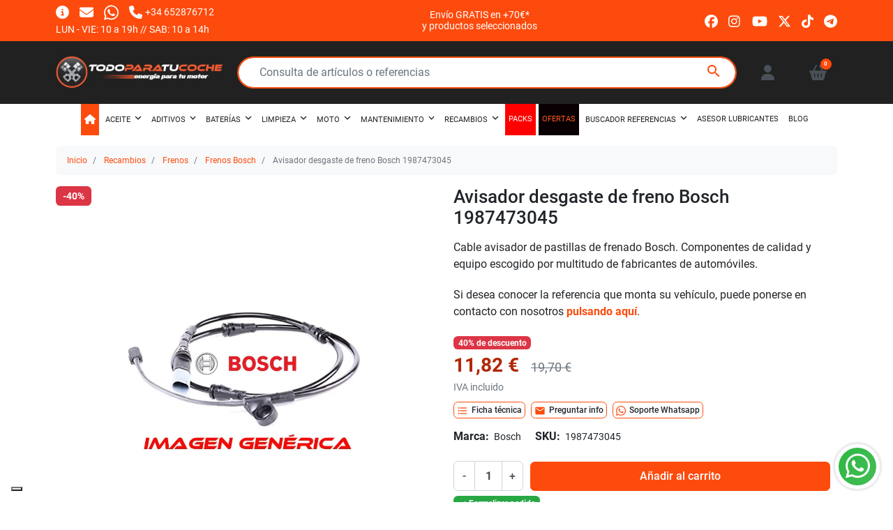

--- FILE ---
content_type: text/html; charset=utf-8
request_url: https://www.todoparatucoche.com/frenos-bosch/165763-avisador-desgaste-de-freno-bosch-1987473045-4047024537996.html
body_size: 48912
content:
<!doctype html>
<html lang="es-ES">

<head>
  
      <link rel="preload" as="image" href="https://www.todoparatucoche.com/211180-medium_default/avisador-desgaste-de-freno-bosch-1987473045.webp" media="(max-width: 639.98px)" fetchpriority="high">
    <link rel="preload" as="image" href="https://www.todoparatucoche.com/211180-large_default/avisador-desgaste-de-freno-bosch-1987473045.webp" media="(min-width: 640px)" fetchpriority="high">
  
      <meta property="product:pretax_price:amount" content="9.768">
    <meta property="product:pretax_price:currency" content="EUR">
    <meta property="product:price:amount" content="11.82">
    <meta property="product:price:currency" content="EUR">
        <meta property="product:weight:value" content="0.510000">
    <meta property="product:weight:units" content="kg">
  
    
  <meta charset="utf-8">


  <meta http-equiv="x-ua-compatible" content="ie=edge">



  <title>Avisador desgaste de freno Bosch 1987473045</title>
  
    <script data-keepinline="true">
    var cdcGtmApi = '//www.todoparatucoche.com/module/cdc_googletagmanager/async';
    var ajaxShippingEvent = 0;
    var ajaxPaymentEvent = 0;

/* datalayer */
dataLayer = window.dataLayer || [];
    let cdcDatalayer = {"event":"view_item","pageCategory":"product","ecommerce":{"currency":"EUR","value":"9.77","items":[{"item_id":"165763","item_name":"Avisador desgaste de freno Bosch 1987473045","item_reference":"1987473045","item_brand":"Bosch","item_category":"Recambios","item_category2":"Frenos","item_category3":"Frenos Bosch","price":"9.77","price_tax_exc":"9.77","price_tax_inc":"11.82","quantity":1,"google_business_vertical":"retail"}]}};
    dataLayer.push(cdcDatalayer);

/* call to GTM Tag */
(function(w,d,s,l,i){w[l]=w[l]||[];w[l].push({'gtm.start':
new Date().getTime(),event:'gtm.js'});var f=d.getElementsByTagName(s)[0],
j=d.createElement(s),dl=l!='dataLayer'?'&l='+l:'';j.async=true;j.src=
'https://www.googletagmanager.com/gtm.js?id='+i+dl;f.parentNode.insertBefore(j,f);
})(window,document,'script','dataLayer','GTM-MKJGNMF');

/* async call to avoid cache system for dynamic data */
dataLayer.push({
  'event': 'datalayer_ready'
});
</script>
  
  <meta name="description" content="Componentes de frenado Bosch. Pastilas y discos de freno, avisadores de desgaste, etc. Pago seguro. Envío urgente.">
  <meta name="keywords" content="palpador de desgaste, avisador de freno, avisador pastilla freno">
        <link rel="canonical" href="https://www.todoparatucoche.com/frenos-bosch/165763-avisador-desgaste-de-freno-bosch-1987473045-4047024537996.html">
    
      

  
    <script type="application/ld+json">
  {
    "@context": "https://schema.org",
    "@type": "WebPage",
    "isPartOf": {
      "@type": "WebSite",
      "url":  "https://www.todoparatucoche.com/",
      "name": "TodoParatuCoche.com"
    },
    "name": "Avisador desgaste de freno Bosch 1987473045",
    "url":  "https://www.todoparatucoche.com/frenos-bosch/165763-avisador-desgaste-de-freno-bosch-1987473045-4047024537996.html"
  }
</script>
  

  

  
    
  



  <meta name="viewport" content="width=device-width, initial-scale=1">



  <link rel="icon" type="image/vnd.microsoft.icon" href="https://www.todoparatucoche.com/img/favicon.ico?1570708711">
  <link rel="shortcut icon" type="image/x-icon" href="https://www.todoparatucoche.com/img/favicon.ico?1570708711">



  <link rel="preconnect" href="//www.googletagmanager.com" crossorigin>
<link rel="preconnect" href="//www.youtube.com" crossorigin>
<link rel="preconnect" href="//www.paypal.com" crossorigin>
<link rel="preconnect" href="//t.paypal.com" crossorigin>
<link rel="preconnect" href="//www.paypalobjects.com" crossorigin>



  <meta property="og:title" content="Avisador desgaste de freno Bosch 1987473045"/>
  <meta property="og:description" content="Componentes de frenado Bosch. Pastilas y discos de freno, avisadores de desgaste, etc. Pago seguro. Envío urgente."/>
<meta property="og:type" content="website"/>
<meta property="og:url" content="https://www.todoparatucoche.com/frenos-bosch/165763-avisador-desgaste-de-freno-bosch-1987473045-4047024537996.html"/>
<meta property="og:site_name" content="TodoParatuCoche.com"/>

  <meta property="og:type" content="product"/>
            <meta property="og:image" content="https://www.todoparatucoche.com/211180-large_default/avisador-desgaste-de-freno-bosch-1987473045.jpg"/>
        <meta property="og:image:height" content="1000"/>
    <meta property="og:image:width" content="1000"/>

        <meta property="product:price:amount" content="11.82" />
    <meta property="product:price:currency" content="EUR" />
          <meta property="product:price:standard_amount" content="19.6988" />
            <meta property="product:brand" content="Bosch" />
    <meta property="og:availability" content="instock" />
<meta name="twitter:card" content="summary_large_image">
<meta property="twitter:title" content="Avisador desgaste de freno Bosch 1987473045"/>
  <meta property="twitter:description" content="Componentes de frenado Bosch. Pastilas y discos de freno, avisadores de desgaste, etc. Pago seguro. Envío urgente."/>
<meta property="twitter:site" content="TodoParatuCoche.com"/>
<meta property="twitter:creator" content="TodoParatuCoche.com"/>
<meta property="twitter:domain" content="https://www.todoparatucoche.com/frenos-bosch/165763-avisador-desgaste-de-freno-bosch-1987473045-4047024537996.html"/>

  <meta property="twitter:image" content="https://www.todoparatucoche.com/211180-large_default/avisador-desgaste-de-freno-bosch-1987473045.jpg"/>
      <meta property="twitter:image:alt" content="Componentes de frenado Bosch. Pastilas y discos de freno, avisadores de desgaste, etc. Pago seguro. Envío urgente."/>
  

      <script type="application/ld+json">
      {
    "@context": "http://schema.org/",
    "@type": "Product",
    "name": "Avisador desgaste de freno Bosch 1987473045",
    "category": "Frenos Bosch",
    "description": "Cable avisador de pastillas de frenado Bosch. Componentes de calidad y equipo escogido por multitudo de fabricantes de automóviles.\r\nSi desea conocer la referencia que monta su vehículo, puede ponerse en contacto con nosotros pulsando aquí.",
    "image": "https://www.todoparatucoche.com/211180-large_default/avisador-desgaste-de-freno-bosch-1987473045.jpg",
    "sku": "1987473045",
    "weight": {
        "@context": "https://schema.org",
        "@type": "QuantitativeValue",
        "value": "0.510000",
        "unitCode": "kg"
    },
    "gtin13": "4047024537996",
    "brand": {
        "@type": "Brand",
        "name": "Bosch"
    },
    "offers": {
        "@type": "Offer",
        "name": "Avisador desgaste de freno Bosch 1987473045",
        "price": 11.82,
        "url": "https://www.todoparatucoche.com/frenos-bosch/165763-avisador-desgaste-de-freno-bosch-1987473045-4047024537996.html",
        "priceCurrency": "EUR",
        "image": [
            "https://www.todoparatucoche.com/211180-large_default/avisador-desgaste-de-freno-bosch-1987473045.jpg"
        ],
        "sku": "1987473045",
        "availability": "http://schema.org/InStock",
        "itemCondition": "https://schema.org/NewCondition",
        "priceValidUntil": "2027-01-14"
    }
}
    </script>
        <script type="application/ld+json">
      {
    "@context": "http://schema.org",
    "@type": "BreadcrumbList",
    "itemListElement": [
        {
            "@type": "ListItem",
            "position": 1,
            "name": "Inicio",
            "item": "https://www.todoparatucoche.com/"
        },
        {
            "@type": "ListItem",
            "position": 2,
            "name": "Recambios",
            "item": "https://www.todoparatucoche.com/39-recambios"
        },
        {
            "@type": "ListItem",
            "position": 3,
            "name": "Frenos",
            "item": "https://www.todoparatucoche.com/225-frenos"
        },
        {
            "@type": "ListItem",
            "position": 4,
            "name": "Frenos Bosch",
            "item": "https://www.todoparatucoche.com/1830-frenos-bosch"
        },
        {
            "@type": "ListItem",
            "position": 5,
            "name": "Avisador desgaste de freno Bosch 1987473045",
            "item": "https://www.todoparatucoche.com/frenos-bosch/165763-avisador-desgaste-de-freno-bosch-1987473045-4047024537996.html"
        }
    ]
}
    </script>
        <script type="application/ld+json">
      {
    "@context": "http://schema.org",
    "@type": "Organization",
    "name": "TodoParatuCoche.com",
    "url": "https://www.todoparatucoche.com/",
    "logo": {
        "@type": "ImageObject",
        "url": "https://www.todoparatucoche.com/img/todo-para-tu-coche-logo-1440440468.jpg"
    },
    "sameAs": [
        "https://www.facebook.com/todoparatucochecom/",
        "https://www.instagram.com/todoparatucoche/",
        "https://www.youtube.com/@TodoparatucocheMostoles?sub_confirmation=1"
    ],
    "contactPoint": {
        "@type": "ContactPoint",
        "telephone": "+34 652876712",
        "contactType": "customer service"
    },
    "address": {
        "@type": "PostalAddress",
        "postalCode": "28932",
        "streetAddress": "Calle Echegaray 5, Local 8",
        "addressLocality": "Mostoles, España",
        "addressCountry": "ES"
    }
}
    </script>
  
<script>

function comprobarObservaciones(){
    var comprobante = "";
    if ((jQuery)('#onepagecheckoutps').length != 0) {
        comprobante = (jQuery)('[name="message"]');
    } else {
        comprobante = (jQuery)('[name="delivery_message"]');
    }
    if (comprobante.length != 0) {
        limitarObservaciones(comprobante);
    }
}

function limitarObservaciones(comprobante){
    if(comprobante){ // SI EXISTE 
        if ((jQuery)('.originalTextareaInfo').length == 0) {
            var options2 = {
               'maxCharacterSize': 69,
               'originalStyle': 'originalTextareaInfo',
               'warningStyle' : 'warningTextareaInfo',
               'warningNumber': 10,
               'displayFormat': '#input caracteres | #left caracteres restantes | #words palabras'
            };
            comprobante.textareaCount(options2);
        }
    }
}


</script>
<script>
    var SequraConfigParams = {
        merchant: "todoparatucoche",
        assetKey: "mx6VL7oO5I",
        products: [],
        scriptUri: "https://live.sequracdn.com/assets/sequra-checkout.min.js",
        decimalSeparator: ',',
        thousandSeparator: '.',
        locale: 'es',
        currency: 'EUR'
    };

            SequraConfigParams.products.push("pp3");
    
    
    (function(i, s, o, g, r, a, m) {
        i['SequraConfiguration'] = g;
        i['SequraOnLoad'] = [];
        i[r] = {};
        i[r][a] = function(callback) { i['SequraOnLoad'].push(callback); };
        (a = s.createElement(o)), (m = s.getElementsByTagName(o)[0]);
        a.async = 1;
        a.src = g.scriptUri;
        m.parentNode.insertBefore(a, m);
    })(window, document, 'script', SequraConfigParams, 'Sequra', 'onLoad');
    

    var SequraWidgetFacade = {
        widgets: [
        {
            product: 'pp3',
            dest: '.tax-shipping-delivery-label',
            theme: '{"alignment":"center","amount-font-bold":"true","amount-font-color":"#1C1C1C","amount-font-size":"15","background-color":"white","border-color":"#B1AEBA","border-radius":"","class":"","font-color":"#1C1C1C","link-font-color":"#1C1C1C","link-underline":"true","no-costs-claim":"","size":"M","starting-text":"only","type":"banner"}',
            reverse: '0',
            campaign: '',
            priceSel: '.product-price .price.price--lg',
            minAmount: 0,
            maxAmount: null,
        },
                ],
        miniWidgets: [
                ],
        
        ...SequraConfigParams,
        mutationObserver: null,
        forcePriceSelector: true,
        presets: {
            L: '{"alignment":"left"}',
            R: '{"alignment":"right"}',
            legacy: '{"type":"legacy"}',
            legacyL: '{"type":"legacy","alignment":"left"}',
            legacyR: '{"type":"legacy","alignment":"right"}',
            minimal: '{"type":"text","branding":"none","size":"S","starting-text":"as-low-as"}',
            minimalL: '{"type":"text","branding":"none","size":"S","starting-text":"as-low-as","alignment":"left"}',
            minimalR: '{"type":"text","branding":"none","size":"S","starting-text":"as-low-as","alignment":"right"}'
        },

        init: function () {
            // Remove duplicated objects from this.widgets.
            const uniqueWidgets = [];
            this.widgets.forEach(widget => {
                Object.keys(widget).forEach(key => {
                    if (typeof widget[key] === 'string') {
                        widget[key] = this.decodeEntities(widget[key]);
                    }
                });

                if (!uniqueWidgets.some(w => w.price_src === widget.price_src && w.dest === widget.dest && w.product === widget.product && w.theme === widget.theme && w.reverse === widget.reverse && w.campaign === widget.campaign)) {
                    uniqueWidgets.push(widget);
                }
            });
            this.widgets = uniqueWidgets;
        },
        getText: function(selector) {
            return selector && document.querySelector(selector) ? document.querySelector(selector).textContent :
                "0";
        },
        nodeToCents: function(node) {
            return this.textToCents(node ? node.textContent : "0");
        },
        selectorToCents: function(selector) {
            return this.textToCents(this.getText(selector));
        },
        decodeEntities: function(encodedString) {
            if (!encodedString.match(/&(nbsp|amp|quot|lt|gt|#\d+|#x[0-9A-Fa-f]+);/g)) {
                return encodedString;
            }
            const elem = document.createElement('div');
            elem.innerHTML = encodedString;
            return elem.textContent;
        },
        textToCents: function(text) {
            const thousandSeparator = this.decodeEntities(this.thousandSeparator);
            const decimalSeparator = this.decodeEntities(this.decimalSeparator);

            text = text.replace(/^\D*/, '').replace(/\D*$/, '');
            if (text.indexOf(decimalSeparator) < 0) {
                text += decimalSeparator + '00';
            }
            return this.floatToCents(
                parseFloat(
                    text
                    .replace(thousandSeparator, '')
                    .replace(decimalSeparator, '.')
                )
            );
        },
        floatToCents: function(value) {
            return parseInt(value.toFixed(2).replace('.', ''), 10);
        },
        refreshComponents: function() {
            Sequra.onLoad(
                function() {
                    Sequra.refreshComponents();
                }
            );
        },
        getPriceSelector: function (widget) {
            // In PrestaShop the price is always shown in the same selector, regardless of the product type.
            return widget.priceSel;
        },

        /**
         * Search for child elements in the parentElem that are targets of the widget
         * @param {object} parentElem DOM element that may contains the widget's targets
        * @param {object} widget  Widget object
        * @param {string} observedAt Unique identifier to avoid fetch the same element multiple times
        * @returns {array} Array of objects containing the target elements and a reference to the widget
        */
        getWidgetTargets: function (parentElem, widget, observedAt) {
            const targets = [];
            if (widget.dest) {
                const children = parentElem.querySelectorAll(widget.dest);
                const productObservedAttr = 'data-sequra-observed-' + widget.product;
                for (const child of children) {
                    if (child.getAttribute(productObservedAttr) == observedAt) {
                        continue;// skip elements that are already observed in this mutation.
                    }
                    child.setAttribute(productObservedAttr, observedAt);
                    targets.push({ elem: child, widget });
                }
            }
            return targets;
        },

        /**
         * Search for child elements in the parentElem that are targets of the widget
         * @param {object} widget  Widget object
        * @returns {array} Array of objects containing the target elements and a reference to the widget
        */
        getMiniWidgetTargets: function (widget) {
            const targets = [];
            if (widget.dest) {
                const children = document.querySelectorAll(widget.dest);
                const prices = document.querySelectorAll(widget.priceSel);
                const priceObservedAttr = 'data-sequra-observed-price-' + widget.product;

                for (let i = 0; i < children.length; i++) {
                    const child = children[i];

                    const priceElem = 'undefined' !== typeof prices[i] ? prices[i] : null;
                    const priceValue = priceElem ? this.nodeToCents(priceElem) : null;

                    if (null === priceValue || child.getAttribute(priceObservedAttr) == priceValue) {
                        continue;
                    }
                    child.setAttribute(priceObservedAttr, priceValue);
                    targets.push({ elem: child, priceElem, widget });
                }
            }
            return targets;
        },

        /**
        * Get an unique identifier to avoid fetch the same element multiple times
        * @returns {number} The current timestamp
        */
        getObservedAt: () => Date.now(),

        removeWidgetsOnPage: function () {
            if (this.mutationObserver) {
                this.mutationObserver.disconnect();
            }
            document.querySelectorAll('.sequra-promotion-widget').forEach(widget => widget.remove());
            if (this.mutationObserver) {
                this.mutationObserver.observe(document, { childList: true, subtree: true });
            }
        },

        /**
         * Draw the missing or outdated widgets in the page.
         */
        refreshWidgets: function () {
            const targets = [];
            for (const widget of this.widgets) {
                const widgetTargets = this.getWidgetTargets(document, widget, this.getObservedAt());
                targets.push(...widgetTargets);
            }
            for (const miniWidget of this.miniWidgets) {
                const widgetTargets = this.getMiniWidgetTargets(miniWidget);
                targets.push(...widgetTargets);
            }

            targets.forEach(target => {
                const { elem, widget } = target;
                this.isMiniWidget(widget) ? this.drawMiniWidgetOnElement(widget, elem, target.priceElem) : this.drawWidgetOnElement(widget, elem);
            });
        },

        /**
         * Paint the widgets in the page and observe the DOM to refresh the widgets when the page changes.
         * @param {boolean} forcePriceSelector If true, the price selector will be forced to the simple product price selector.
        */
        drawWidgetsOnPage: function (forcePriceSelector = true) {
            if (!this.widgets.length && !this.miniWidgets.length) {
                return;
            }

            if (this.mutationObserver) {
                this.mutationObserver.disconnect();
            }

            this.forcePriceSelector = forcePriceSelector;

            this.refreshWidgets();

            // Then, observe the DOM to refresh the widgets when the page changes.
            this.mutationObserver = new MutationObserver((mutations) => {
                this.mutationObserver.disconnect();// disable the observer to avoid multiple calls to the same function.
                for (const mutation of mutations) {
                    if (['childList', 'subtree', 'characterData'].includes(mutation.type)) {
                        this.refreshWidgets();
                        break;
                    }
                }
                this.mutationObserver.observe(document, { childList: true, subtree: true, characterData: true }); // enable the observer again.
            });

            this.mutationObserver.observe(document, { childList: true, subtree: true, characterData: true });
        },

        isMiniWidget: function (widget) {
            return this.miniWidgets.indexOf(widget) !== -1;
        },

        isAmountInAllowedRange: function (widget, cents) {
            if ('undefined' !== typeof widget.minAmount && widget.minAmount && cents < widget.minAmount) {
                return false;
            }
            if ('undefined' !== typeof widget.maxAmount && widget.maxAmount && widget.maxAmount < cents) {
                return false;
            }
            return true;
        },

        drawMiniWidgetOnElement: function (widget, element, priceElem) {
            if (!priceElem) {
                const priceSrc = this.getPriceSelector(widget);
                priceElem = document.querySelector(priceSrc);
                if (!priceElem) {
                    console.error(priceSrc + ' is not a valid css selector to read the price from, for seQura mini-widget.');
                    return;
                }
            }
            const cents = this.nodeToCents(priceElem);

            const className = 'sequra-educational-popup';
            const modifierClassName = className + '--' + widget.product;

            const oldWidget = element.parentNode.querySelector('.' + className + '.' + modifierClassName);
            if (oldWidget) {
                if (cents == oldWidget.getAttribute('data-amount')) {
                    return; // no need to update the widget, the price is the same.
                }

                oldWidget.remove();// remove the old widget to draw a new one.
            }

            if (!this.isAmountInAllowedRange(widget, cents)) {
                return;
            }

            const widgetNode = document.createElement('small');
            widgetNode.className = className + ' ' + modifierClassName;
            widgetNode.setAttribute('data-amount', cents);
            widgetNode.setAttribute('data-product', widget.product);

            const creditAgreements = Sequra.computeCreditAgreements({ amount: cents, product: widget.product })[widget.product];
            let creditAgreement = null
            do {
                creditAgreement = creditAgreements.pop();
            } while (cents < creditAgreement.min_amount.value && creditAgreements.length > 1);
            if (cents < creditAgreement.min_amount.value && !widget.messageBelowLimit) {
                return;
            }

            if (cents >= creditAgreement.min_amount.value) {
                widgetNode.innerText = widget.message.replace('%s', creditAgreement.instalment_total.string);
            } else {
                if (!widget.messageBelowLimit) {
                    return;
                }
                widgetNode.innerText = widget.messageBelowLimit.replace('%s', creditAgreement.min_amount.string);
            }

            if (element.nextSibling) {//Insert after
                element.parentNode.insertBefore(widgetNode, element.nextSibling);
                this.refreshComponents();
            } else {
                element.parentNode.appendChild(widgetNode);
            }

        },

        drawWidgetOnElement: function (widget, element) {
            const priceSrc = this.getPriceSelector(widget);
            const priceElem = document.querySelector(priceSrc);
            if (!priceElem) {
                console.error(priceSrc + ' is not a valid css selector to read the price from, for seQura widget.');
                return;
            }
            const cents = this.nodeToCents(priceElem);

            const className = 'sequra-promotion-widget';
            const modifierClassName = className + '--' + widget.product;

            const oldWidget = element.parentNode.querySelector('.' + className + '.' + modifierClassName);
            if (oldWidget) {
                if (cents == oldWidget.getAttribute('data-amount')) {
                    return; // no need to update the widget, the price is the same.
                }

                oldWidget.remove();// remove the old widget to draw a new one.
            }

            if (!this.isAmountInAllowedRange(widget, cents)) {
                return;
            }

            const promoWidgetNode = document.createElement('div');
            promoWidgetNode.className = className + ' ' + modifierClassName;
            promoWidgetNode.setAttribute('data-amount', cents);
            promoWidgetNode.setAttribute('data-product', widget.product);

            const theme = this.presets[widget.theme] ? this.presets[widget.theme] : widget.theme;
            try {
                const attributes = JSON.parse(theme);
                for (let key in attributes) {
                    promoWidgetNode.setAttribute('data-' + key, "" + attributes[key]);
                }
            } catch (e) {
                promoWidgetNode.setAttribute('data-type', 'text');
            }

            if (widget.campaign) {
                promoWidgetNode.setAttribute('data-campaign', widget.campaign);
            }
            if (widget.registrationAmount) {
                promoWidgetNode.setAttribute('data-registration-amount', widget.registrationAmount);
            }

            if (element.nextSibling) {
                element.parentNode.insertBefore(promoWidgetNode, element.nextSibling);
                this.refreshComponents();
            } else {
                element.parentNode.appendChild(promoWidgetNode);
            }
        }
    };
    
    document.addEventListener('DOMContentLoaded', () => {
        SequraWidgetFacade.init()
        Sequra.onLoad(() => {
            SequraWidgetFacade.drawWidgetsOnPage();

            if(typeof prestashop != 'undefined' && !!prestashop.on) {
                const drawWidgetsAfterTimeout = function(){
                    setTimeout(function(){
                        SequraWidgetFacade.drawWidgetsOnPage();
                    }, 500);
                };

                prestashop.on('updateFacets', drawWidgetsAfterTimeout);
                prestashop.on('updateCart', drawWidgetsAfterTimeout);
            }
        });
    });
</script>



  




  
  
      <link
      rel="preload"
      href="https://www.todoparatucoche.com/themes/child_maotheme/assets/cache/theme-42fe931280.css?v=da11e8cd1811acb79ccf0fd62cd58f86"
      as="style"
    >
  
  <link
    rel="stylesheet"
    href="https://www.todoparatucoche.com/themes/child_maotheme/assets/cache/theme-42fe931280.css?v=da11e8cd1811acb79ccf0fd62cd58f86"
    type="text/css"
    media="all">




  




  <script type="text/javascript">
        var an_productattributes = {"controller":"https:\/\/www.todoparatucoche.com\/module\/an_productattributes\/ajax?token=689ec6462715330a979ccf4553a319a2","config":{"type_view":"standart","color_type_view":"color","display_add_to_cart":"1","display_quantity":"1","show_attribute_availability":false,"check_availability_first_group":false,"display_labels":"0","product_miniature":".js-product-miniature","thumbnail_container":".product-miniature__thumb","price":".price","regular_price":".price--regular","product_price_and_shipping":".product-price-and-shipping","class_product_name":false,"separator":" \/ ","background_sold_out":"#ffc427","color_sold_out":"#ffffff","background_sale":"#e53d60","color_sale":"#ffffff","display_prices":"1","text_out_of_stock":false,"txt_out_of_stock":false,"use_cache":false},"loader":"<div class=\"anpa-loader js-anpa-loader\"><div class=\"anpa-loader-bg\" data-js-loader-bg=\"\"><\/div><div class=\"anpa-loader-spinner\" data-js-loader-spinner=\"\"><svg xmlns=\"http:\/\/www.w3.org\/2000\/svg\" xmlns:xlink=\"http:\/\/www.w3.org\/1999\/xlink\" style=\"margin: auto; background-image: none; display: block; shape-rendering: auto; animation-play-state: running; animation-delay: 0s; background-position: initial initial; background-repeat: initial initial;\" width=\"254px\" height=\"254px\" viewBox=\"0 0 100 100\" preserveAspectRatio=\"xMidYMid\"><path fill=\"none\" stroke=\"#1d0e0b\" stroke-width=\"3\" stroke-dasharray=\"42.76482137044271 42.76482137044271\" d=\"M24.3 30C11.4 30 5 43.3 5 50s6.4 20 19.3 20c19.3 0 32.1-40 51.4-40 C88.6 30 95 43.3 95 50s-6.4 20-19.3 20C56.4 70 43.6 30 24.3 30z\" stroke-linecap=\"round\" style=\"transform: scale(0.22); transform-origin: 50px 50px; animation-play-state: running; animation-delay: 0s;\"> <animate attributeName=\"stroke-dashoffset\" repeatCount=\"indefinite\" dur=\"1s\" keyTimes=\"0;1\" values=\"0;256.58892822265625\" style=\"animation-play-state: running; animation-delay: 0s;\"><\/animate><\/path><\/svg><\/div><\/div>"};
        var iqitmegamenu = {"sticky":true,"mobileType":"","containerSelector":"#wrapper .container"};
        var listDisplayAjaxUrl = "https:\/\/www.todoparatucoche.com\/module\/is_themecore\/ajaxTheme";
        var maoCoverDiv = ".product-cover div";
        var maoCoverImg = ".product-cover img";
        var maoGallery = 1;
        var maoThumbs = ".thumb-container img";
        var maoUsefulLinksAskInfo = "Preguntar info";
        var maoUsefulLinksDesc = "Descripci\u00f3n completa";
        var maoUsefulLinksDetails = "Ficha t\u00e9cnica";
        var maoUsefulLinksVideos = "Ver videos";
        var maoUsefulLinksWhatsapp = "Soporte Whatsapp";
        var mao_productforms_id_module = "349";
        var maothumbHover = 1;
        var prestashop = {"cart":{"products":[],"totals":{"total":{"type":"total","label":"Total","amount":0,"value":"0,00\u00a0\u20ac"},"total_including_tax":{"type":"total","label":"Total (impuestos incl.)","amount":0,"value":"0,00\u00a0\u20ac"},"total_excluding_tax":{"type":"total","label":"Total (impuestos excl.)","amount":0,"value":"0,00\u00a0\u20ac"}},"subtotals":{"products":{"type":"products","label":"Subtotal","amount":0,"value":"0,00\u00a0\u20ac"},"discounts":null,"shipping":{"type":"shipping","label":"Envi\u00f3","amount":0,"value":"\u00bfVienes a recogerlo o lo enviamos?"},"tax":null},"products_count":0,"summary_string":"0 art\u00edculos","vouchers":{"allowed":1,"added":[]},"discounts":[{"id_cart_rule":null,"id_customer":"0","date_from":"2025-06-06 11:00:00","date_to":"2027-08-31 11:00:00","description":"","quantity":"99997","quantity_per_user":"1","priority":"1","partial_use":"0","code":"","minimum_amount":"0.000000","minimum_amount_tax":"1","minimum_amount_currency":"1","minimum_amount_shipping":"0","country_restriction":"0","carrier_restriction":"1","group_restriction":"0","cart_rule_restriction":"1","product_restriction":"1","shop_restriction":"0","free_shipping":"1","reduction_percent":"0.00","reduction_exclude_special":"0","reduction_amount":"0.000000","reduction_tax":"1","reduction_currency":"1","reduction_product":"0","gift_product":"0","gift_product_attribute":"0","highlight":"1","active":"1","date_add":"2025-06-06 11:17:50","date_upd":"2026-01-06 18:38:26","id_lang":null,"name":null,"quantity_for_user":1}],"minimalPurchase":0,"minimalPurchaseRequired":""},"currency":{"id":1,"name":"Euro","iso_code":"EUR","iso_code_num":"978","sign":"\u20ac"},"customer":{"lastname":null,"firstname":null,"email":null,"birthday":null,"newsletter":null,"newsletter_date_add":null,"optin":null,"website":null,"company":null,"siret":null,"ape":null,"is_logged":false,"gender":{"type":null,"name":null},"addresses":[]},"country":{"id_zone":"9","id_currency":"0","call_prefix":"34","iso_code":"ES","active":"1","contains_states":"1","need_identification_number":"0","need_zip_code":"1","zip_code_format":"NNNNN","display_tax_label":"1","name":"Espa\u00f1a","id":6},"language":{"name":"Espa\u00f1ol (Spanish)","iso_code":"es","locale":"es-ES","language_code":"es-es","active":"1","is_rtl":"0","date_format_lite":"d\/m\/Y","date_format_full":"d\/m\/Y H:i:s","id":4},"page":{"title":"","canonical":"https:\/\/www.todoparatucoche.com\/frenos-bosch\/165763-avisador-desgaste-de-freno-bosch-1987473045-4047024537996.html","meta":{"title":"Avisador desgaste de freno Bosch 1987473045","description":"Componentes de frenado Bosch. Pastilas y discos de freno, avisadores de desgaste, etc. Pago seguro. Env\u00edo urgente.","keywords":"palpador de desgaste, avisador de freno, avisador pastilla freno","robots":"index"},"page_name":"product","body_classes":{"lang-es":true,"lang-rtl":false,"country-ES":true,"currency-EUR":true,"layout-full-width":true,"page-product":true,"tax-display-enabled":true,"page-customer-account":false,"product-id-165763":true,"product-Avisador desgaste de freno Bosch 1987473045":true,"product-id-category-1830":true,"product-id-manufacturer-47":true,"product-id-supplier-0":true,"product-available-for-order":true},"admin_notifications":[],"password-policy":{"feedbacks":{"0":"Muy d\u00e9bil","1":"D\u00e9bil","2":"Promedio","3":"Fuerte","4":"Muy fuerte","Straight rows of keys are easy to guess":"Una serie seguida de teclas de la misma fila es f\u00e1cil de adivinar","Short keyboard patterns are easy to guess":"Los patrones de teclado cortos son f\u00e1ciles de adivinar","Use a longer keyboard pattern with more turns":"Usa un patr\u00f3n de teclado m\u00e1s largo y con m\u00e1s giros","Repeats like \"aaa\" are easy to guess":"Las repeticiones como \u00abaaa\u00bb son f\u00e1ciles de adivinar","Repeats like \"abcabcabc\" are only slightly harder to guess than \"abc\"":"Las repeticiones como \"abcabcabc\" son solo un poco m\u00e1s dif\u00edciles de adivinar que \"abc\"","Sequences like abc or 6543 are easy to guess":"Las secuencias como \"abc\" o \"6543\" son f\u00e1ciles de adivinar","Recent years are easy to guess":"Los a\u00f1os recientes son f\u00e1ciles de adivinar","Dates are often easy to guess":"Las fechas suelen ser f\u00e1ciles de adivinar","This is a top-10 common password":"Esta es una de las 10 contrase\u00f1as m\u00e1s comunes","This is a top-100 common password":"Esta es una de las 100 contrase\u00f1as m\u00e1s comunes","This is a very common password":"Esta contrase\u00f1a es muy com\u00fan","This is similar to a commonly used password":"Esta contrase\u00f1a es similar a otras contrase\u00f1as muy usadas","A word by itself is easy to guess":"Una palabra que por s\u00ed misma es f\u00e1cil de adivinar","Names and surnames by themselves are easy to guess":"Los nombres y apellidos completos son f\u00e1ciles de adivinar","Common names and surnames are easy to guess":"Los nombres comunes y los apellidos son f\u00e1ciles de adivinar","Use a few words, avoid common phrases":"Usa varias palabras, evita frases comunes","No need for symbols, digits, or uppercase letters":"No se necesitan s\u00edmbolos, d\u00edgitos o letras may\u00fasculas","Avoid repeated words and characters":"Evita repetir palabras y caracteres","Avoid sequences":"Evita secuencias","Avoid recent years":"Evita a\u00f1os recientes","Avoid years that are associated with you":"Evita a\u00f1os que puedan asociarse contigo","Avoid dates and years that are associated with you":"Evita a\u00f1os y fechas que puedan asociarse contigo","Capitalization doesn't help very much":"Las may\u00fasculas no ayudan mucho","All-uppercase is almost as easy to guess as all-lowercase":"Todo en may\u00fasculas es casi tan f\u00e1cil de adivinar como en min\u00fasculas","Reversed words aren't much harder to guess":"Las palabras invertidas no son mucho m\u00e1s dif\u00edciles de adivinar","Predictable substitutions like '@' instead of 'a' don't help very much":"Las sustituciones predecibles como usar \"@\" en lugar de \"a\" no ayudan mucho","Add another word or two. Uncommon words are better.":"A\u00f1ade una o dos palabras m\u00e1s. Es mejor usar palabras poco habituales."}}},"shop":{"name":"TodoParatuCoche.com","logo":"https:\/\/www.todoparatucoche.com\/img\/todo-para-tu-coche-logo-1440440468.jpg","stores_icon":"https:\/\/www.todoparatucoche.com\/img\/todo-para-tu-coche-logo_stores-1482586776.gif","favicon":"https:\/\/www.todoparatucoche.com\/img\/favicon.ico"},"core_js_public_path":"\/themes\/","urls":{"base_url":"https:\/\/www.todoparatucoche.com\/","current_url":"https:\/\/www.todoparatucoche.com\/frenos-bosch\/165763-avisador-desgaste-de-freno-bosch-1987473045-4047024537996.html","shop_domain_url":"https:\/\/www.todoparatucoche.com","img_ps_url":"https:\/\/www.todoparatucoche.com\/img\/","img_cat_url":"https:\/\/www.todoparatucoche.com\/img\/c\/","img_lang_url":"https:\/\/www.todoparatucoche.com\/img\/l\/","img_prod_url":"https:\/\/www.todoparatucoche.com\/img\/p\/","img_manu_url":"https:\/\/www.todoparatucoche.com\/img\/m\/","img_sup_url":"https:\/\/www.todoparatucoche.com\/img\/su\/","img_ship_url":"https:\/\/www.todoparatucoche.com\/img\/s\/","img_store_url":"https:\/\/www.todoparatucoche.com\/img\/st\/","img_col_url":"https:\/\/www.todoparatucoche.com\/img\/co\/","img_url":"https:\/\/www.todoparatucoche.com\/themes\/maotheme\/assets\/img\/","css_url":"https:\/\/www.todoparatucoche.com\/themes\/maotheme\/assets\/css\/","js_url":"https:\/\/www.todoparatucoche.com\/themes\/maotheme\/assets\/js\/","pic_url":"https:\/\/www.todoparatucoche.com\/upload\/","theme_assets":"https:\/\/www.todoparatucoche.com\/themes\/maotheme\/assets\/","theme_dir":"https:\/\/www.todoparatucoche.com\/themes\/child_maotheme\/","child_theme_assets":"https:\/\/www.todoparatucoche.com\/themes\/child_maotheme\/assets\/","child_img_url":"https:\/\/www.todoparatucoche.com\/themes\/child_maotheme\/assets\/img\/","child_css_url":"https:\/\/www.todoparatucoche.com\/themes\/child_maotheme\/assets\/css\/","child_js_url":"https:\/\/www.todoparatucoche.com\/themes\/child_maotheme\/assets\/js\/","pages":{"address":"https:\/\/www.todoparatucoche.com\/direccion","addresses":"https:\/\/www.todoparatucoche.com\/direcciones","authentication":"https:\/\/www.todoparatucoche.com\/autenticacion","manufacturer":"https:\/\/www.todoparatucoche.com\/fabricantes","cart":"https:\/\/www.todoparatucoche.com\/carro-de-la-compra","category":"https:\/\/www.todoparatucoche.com\/index.php?controller=category","cms":"https:\/\/www.todoparatucoche.com\/index.php?controller=cms","contact":"https:\/\/www.todoparatucoche.com\/contactenos","discount":"https:\/\/www.todoparatucoche.com\/descuento","guest_tracking":"https:\/\/www.todoparatucoche.com\/estado-pedido","history":"https:\/\/www.todoparatucoche.com\/historial-de-pedidos","identity":"https:\/\/www.todoparatucoche.com\/identidad","index":"https:\/\/www.todoparatucoche.com\/","my_account":"https:\/\/www.todoparatucoche.com\/mi-cuenta","order_confirmation":"https:\/\/www.todoparatucoche.com\/confirmacion-pedido","order_detail":"https:\/\/www.todoparatucoche.com\/index.php?controller=order-detail","order_follow":"https:\/\/www.todoparatucoche.com\/devolucion-de-productos","order":"https:\/\/www.todoparatucoche.com\/carrito","order_return":"https:\/\/www.todoparatucoche.com\/index.php?controller=order-return","order_slip":"https:\/\/www.todoparatucoche.com\/vales","pagenotfound":"https:\/\/www.todoparatucoche.com\/pagina-no-encuentra","password":"https:\/\/www.todoparatucoche.com\/contrasena-olvidado","pdf_invoice":"https:\/\/www.todoparatucoche.com\/index.php?controller=pdf-invoice","pdf_order_return":"https:\/\/www.todoparatucoche.com\/index.php?controller=pdf-order-return","pdf_order_slip":"https:\/\/www.todoparatucoche.com\/index.php?controller=pdf-order-slip","prices_drop":"https:\/\/www.todoparatucoche.com\/promocion","product":"https:\/\/www.todoparatucoche.com\/index.php?controller=product","registration":"https:\/\/www.todoparatucoche.com\/index.php?controller=registration","search":"https:\/\/www.todoparatucoche.com\/buscar","sitemap":"https:\/\/www.todoparatucoche.com\/mapa-del-sitio","stores":"https:\/\/www.todoparatucoche.com\/tiendas","supplier":"https:\/\/www.todoparatucoche.com\/proveedores","new_products":"https:\/\/www.todoparatucoche.com\/nuevos-productos","brands":"https:\/\/www.todoparatucoche.com\/fabricantes","register":"https:\/\/www.todoparatucoche.com\/index.php?controller=registration","order_login":"https:\/\/www.todoparatucoche.com\/carrito?login=1"},"alternative_langs":[],"actions":{"logout":"https:\/\/www.todoparatucoche.com\/?mylogout="},"no_picture_image":{"bySize":{"small_default":{"url":"https:\/\/www.todoparatucoche.com\/img\/p\/es-default-small_default.jpg","width":98,"height":98},"cart_default":{"url":"https:\/\/www.todoparatucoche.com\/img\/p\/es-default-cart_default.jpg","width":125,"height":125},"home_default":{"url":"https:\/\/www.todoparatucoche.com\/img\/p\/es-default-home_default.jpg","width":285,"height":285},"medium_default":{"url":"https:\/\/www.todoparatucoche.com\/img\/p\/es-default-medium_default.jpg","width":340,"height":340},"large_default":{"url":"https:\/\/www.todoparatucoche.com\/img\/p\/es-default-large_default.jpg","width":1000,"height":1000}},"small":{"url":"https:\/\/www.todoparatucoche.com\/img\/p\/es-default-small_default.jpg","width":98,"height":98},"medium":{"url":"https:\/\/www.todoparatucoche.com\/img\/p\/es-default-home_default.jpg","width":285,"height":285},"large":{"url":"https:\/\/www.todoparatucoche.com\/img\/p\/es-default-large_default.jpg","width":1000,"height":1000},"legend":""}},"configuration":{"display_taxes_label":true,"display_prices_tax_incl":true,"is_catalog":false,"show_prices":true,"opt_in":{"partner":false},"quantity_discount":{"type":"price","label":"Precio unitario"},"voucher_enabled":1,"return_enabled":1},"field_required":[],"breadcrumb":{"links":[{"title":"Inicio","url":"https:\/\/www.todoparatucoche.com\/"},{"title":"Recambios","url":"https:\/\/www.todoparatucoche.com\/39-recambios"},{"title":"Frenos","url":"https:\/\/www.todoparatucoche.com\/225-frenos"},{"title":"Frenos Bosch","url":"https:\/\/www.todoparatucoche.com\/1830-frenos-bosch"},{"title":"Avisador desgaste de freno Bosch 1987473045","url":"https:\/\/www.todoparatucoche.com\/frenos-bosch\/165763-avisador-desgaste-de-freno-bosch-1987473045-4047024537996.html"}],"count":5},"link":{"protocol_link":"https:\/\/","protocol_content":"https:\/\/"},"time":1768393175,"static_token":"689ec6462715330a979ccf4553a319a2","token":"f4ff2309e93aa9ff896cacd6169f91b6","debug":false};
        var psemailsubscription_subscription = "https:\/\/www.todoparatucoche.com\/module\/ps_emailsubscription\/subscription";
      </script>



  
</head>

<body id="product" class="lang-es country-es currency-eur layout-full-width page-product tax-display-enabled product-id-165763 product-avisador-desgaste-de-freno-bosch-1987473045 product-id-category-1830 product-id-manufacturer-47 product-id-supplier-0 product-available-for-order">

  
    <!-- Google Tag Manager (noscript) -->
<noscript><iframe src="https://www.googletagmanager.com/ns.html?id=GTM-MKJGNMF"
height="0" width="0" style="display:none;visibility:hidden"></iframe></noscript>
<!-- End Google Tag Manager (noscript) -->

  

  <main class="l-main">
    
          

    <header id="header" class="l-header">
      
        
  <div class="header-banner">
    
  </div>



  <div class="header-nav py-1">
    <div class="container">
      <div class="row align-items-center">
        <div id="topcontacts" class="col col-sm-7 col-md-5 topcontacts">
  <ul class="list-inline">
    <li class="list-inline-item">
      <a href="https://www.todoparatucoche.com/contactenos" title="Pagina de contacto">
        <svg class="icon-svg" aria-hidden="true" fill="currentColor" xmlns="http://www.w3.org/2000/svg" height="1em" viewBox="0 0 512 512">
  <path d="M256 512A256 256 0 1 0 256 0a256 256 0 1 0 0 512zM216 336h24V272H216c-13.3 0-24-10.7-24-24s10.7-24 24-24h48c13.3 0 24 10.7 24 24v88h8c13.3 0 24 10.7 24 24s-10.7 24-24 24H216c-13.3 0-24-10.7-24-24s10.7-24 24-24zm40-208a32 32 0 1 1 0 64 32 32 0 1 1 0-64z"/>
</svg>
      </a>
    </li>
          <li class="list-inline-item">
        <a href="mailto:%69%6e%66%6f%40%74%6f%64%6f%70%61%72%61%74%75%63%6f%63%68%65%2e%63%6f%6d" title="Contacta con nosotros">
          <svg class="icon-svg" aria-hidden="true" fill="currentColor" xmlns="http://www.w3.org/2000/svg" height="1em" viewBox="0 0 512 512">
  <path d="M48 64C21.5 64 0 85.5 0 112c0 15.1 7.1 29.3 19.2 38.4L236.8 313.6c11.4 8.5 27 8.5 38.4 0L492.8 150.4c12.1-9.1 19.2-23.3 19.2-38.4c0-26.5-21.5-48-48-48H48zM0 176V384c0 35.3 28.7 64 64 64H448c35.3 0 64-28.7 64-64V176L294.4 339.2c-22.8 17.1-54 17.1-76.8 0L0 176z"/>
</svg>
        </a>
      </li>
              <li class="list-inline-item">
        <a href="https://wa.me/34652876712?text=Necesito más información sobre : Avisador desgaste de freno Bosch 1987473045"
          rel="noopener noreferrer" aria-label="Whatsapp" target="_blank">
          <svg class="icon-svg icon-svg-whatsapp" aria-hidden="true" fill="currentColor" xmlns="http://www.w3.org/2000/svg" height="1em" viewBox="0 0 448 512">
  <path d="M380.9 97.1C339 55.1 283.2 32 223.9 32c-122.4 0-222 99.6-222 222 0 39.1 10.2 77.3 29.6 111L0 480l117.7-30.9c32.4 17.7 68.9 27 106.1 27h.1c122.3 0 224.1-99.6 224.1-222 0-59.3-25.2-115-67.1-157zm-157 341.6c-33.2 0-65.7-8.9-94-25.7l-6.7-4-69.8 18.3L72 359.2l-4.4-7c-18.5-29.4-28.2-63.3-28.2-98.2 0-101.7 82.8-184.5 184.6-184.5 49.3 0 95.6 19.2 130.4 54.1 34.8 34.9 56.2 81.2 56.1 130.5 0 101.8-84.9 184.6-186.6 184.6zm101.2-138.2c-5.5-2.8-32.8-16.2-37.9-18-5.1-1.9-8.8-2.8-12.5 2.8-3.7 5.6-14.3 18-17.6 21.8-3.2 3.7-6.5 4.2-12 1.4-32.6-16.3-54-29.1-75.5-66-5.7-9.8 5.7-9.1 16.3-30.3 1.8-3.7 .9-6.9-.5-9.7-1.4-2.8-12.5-30.1-17.1-41.2-4.5-10.8-9.1-9.3-12.5-9.5-3.2-.2-6.9-.2-10.6-.2-3.7 0-9.7 1.4-14.8 6.9-5.1 5.6-19.4 19-19.4 46.3 0 27.3 19.9 53.7 22.6 57.4 2.8 3.7 39.1 59.7 94.8 83.8 35.2 15.2 49 16.5 66.6 13.9 10.7-1.6 32.8-13.4 37.4-26.4 4.6-13 4.6-24.1 3.2-26.4-1.3-2.5-5-3.9-10.5-6.6z"/>
</svg>
         </a>
      </li>
              <li class="list-inline-item">
        <a href="tel:+34652876712"
          aria-label="Llámanos">
          <svg class="icon-svg" aria-hidden="true" fill="currentColor" xmlns="http://www.w3.org/2000/svg" height="1em" viewBox="0 0 512 512">
  <path d="M164.9 24.6c-7.7-18.6-28-28.5-47.4-23.2l-88 24C12.1 30.2 0 46 0 64C0 311.4 200.6 512 448 512c18 0 33.8-12.1 38.6-29.5l24-88c5.3-19.4-4.6-39.7-23.2-47.4l-96-40c-16.3-6.8-35.2-2.1-46.3 11.6L304.7 368C234.3 334.7 177.3 277.7 144 207.3L193.3 167c13.7-11.2 18.4-30 11.6-46.3l-40-96z"/>
</svg>
          <small class="topcontacts-phone">+34 652876712</small>
        </a>
      </li>
              <li class="list-inline-item topcontacts-hours">
        <small>LUN - VIE: 10 a 19h // SAB: 10 a 14h</small>
      </li>
      </ul>
</div>

<div id="topshipping" class="col-auto col-sm col-lg-3">
  <small><a href="https://www.todoparatucoche.com/content/1-Envios">Envío GRATIS en +70€*<br/>y productos seleccionados</a></small>
</div>

<div id="topsocials" class="col-auto col-sm topcontacts">
  <ul class="list-inline">
                  <li class="list-inline-item">
          <a href="https://www.facebook.com/todoparatucochecom/" rel="noopener noreferrer" aria-label="facebook" target="_blank">
            <svg class="icon-svg" aria-hidden="true" fill="currentColor" xmlns="http://www.w3.org/2000/svg" height="1em" viewBox="0 0 512 512">
  <path d="M512 256C512 114.6 397.4 0 256 0S0 114.6 0 256C0 376 82.7 476.8 194.2 504.5V334.2H141.4V256h52.8V222.3c0-87.1 39.4-127.5 125-127.5c16.2 0 44.2 3.2 55.7 6.4V172c-6-.6-16.5-1-29.6-1c-42 0-58.2 15.9-58.2 57.2V256h83.6l-14.4 78.2H287V510.1C413.8 494.8 512 386.9 512 256h0z"/>
</svg>


          </a>
        </li>
                        <li class="list-inline-item">
          <a href="https://www.instagram.com/todoparatucoche/" rel="noopener noreferrer" aria-label="instagram" target="_blank">
            <svg class="icon-svg" aria-hidden="true" fill="currentColor" xmlns="http://www.w3.org/2000/svg" height="1em" viewBox="0 0 512 512">
 <path d="M224.1 141c-63.6 0-114.9 51.3-114.9 114.9s51.3 114.9 114.9 114.9S339 319.5 339 255.9 287.7 141 224.1 141zm0 189.6c-41.1 0-74.7-33.5-74.7-74.7s33.5-74.7 74.7-74.7 74.7 33.5 74.7 74.7-33.6 74.7-74.7 74.7zm146.4-194.3c0 14.9-12 26.8-26.8 26.8-14.9 0-26.8-12-26.8-26.8s12-26.8 26.8-26.8 26.8 12 26.8 26.8zm76.1 27.2c-1.7-35.9-9.9-67.7-36.2-93.9-26.2-26.2-58-34.4-93.9-36.2-37-2.1-147.9-2.1-184.9 0-35.8 1.7-67.6 9.9-93.9 36.1s-34.4 58-36.2 93.9c-2.1 37-2.1 147.9 0 184.9 1.7 35.9 9.9 67.7 36.2 93.9s58 34.4 93.9 36.2c37 2.1 147.9 2.1 184.9 0 35.9-1.7 67.7-9.9 93.9-36.2 26.2-26.2 34.4-58 36.2-93.9 2.1-37 2.1-147.8 0-184.8zM398.8 388c-7.8 19.6-22.9 34.7-42.6 42.6-29.5 11.7-99.5 9-132.1 9s-102.7 2.6-132.1-9c-19.6-7.8-34.7-22.9-42.6-42.6-11.7-29.5-9-99.5-9-132.1s-2.6-102.7 9-132.1c7.8-19.6 22.9-34.7 42.6-42.6 29.5-11.7 99.5-9 132.1-9s102.7-2.6 132.1 9c19.6 7.8 34.7 22.9 42.6 42.6 11.7 29.5 9 99.5 9 132.1s2.7 102.7-9 132.1z"/>
</svg>
          </a>
        </li>
                        <li class="list-inline-item">
          <a href="https://www.youtube.com/@TodoparatucocheMostoles?sub_confirmation=1" rel="noopener noreferrer" aria-label="youtube" target="_blank">
            <svg class="icon-svg" aria-hidden="true" fill="currentColor" xmlns="http://www.w3.org/2000/svg" height="1em" viewBox="0 0 576 512">
  <path d="M549.7 124.1c-6.3-23.7-24.8-42.3-48.3-48.6C458.8 64 288 64 288 64S117.2 64 74.6 75.5c-23.5 6.3-42 24.9-48.3 48.6-11.4 42.9-11.4 132.3-11.4 132.3s0 89.4 11.4 132.3c6.3 23.7 24.8 41.5 48.3 47.8C117.2 448 288 448 288 448s170.8 0 213.4-11.5c23.5-6.3 42-24.2 48.3-47.8 11.4-42.9 11.4-132.3 11.4-132.3s0-89.4-11.4-132.3zm-317.5 213.5V175.2l142.7 81.2-142.7 81.2z"/>
</svg>
          </a>
        </li>
                        <li class="list-inline-item">
          <a href="https://twitter.com/todoparatucoche" rel="noopener noreferrer" aria-label="twitter" target="_blank">
            <svg class="icon-svg" aria-hidden="true" fill="currentColor" xmlns="http://www.w3.org/2000/svg" height="1em" viewBox="0 0 512 512">
 <path d="M389.2 48h70.6L305.6 224.2 487 464H345L233.7 318.6 106.5 464H35.8L200.7 275.5 26.8 48H172.4L272.9 180.9 389.2 48zM364.4 421.8h39.1L151.1 88h-42L364.4 421.8z"/>
</svg>
          </a>
        </li>
                        <li class="list-inline-item">
          <a href="https://www.tiktok.com/@todoparatucoche" rel="noopener noreferrer" aria-label="tiktok" target="_blank">
            <svg class="icon-svg" aria-hidden="true" fill="currentColor" xmlns="http://www.w3.org/2000/svg" height="1em" viewBox="0 0 448 512">
  <path d="M448 209.9a210.1 210.1 0 0 1 -122.8-39.3V349.4A162.6 162.6 0 1 1 185 188.3V278.2a74.6 74.6 0 1 0 52.2 71.2V0l88 0a121.2 121.2 0 0 0 1.9 22.2h0A122.2 122.2 0 0 0 381 102.4a121.4 121.4 0 0 0 67 20.1z"/>
</svg>
          </a>
        </li>
              <li class="list-inline-item">
      <a href="https://t.me/+fuh0HpZRikQ5YzZk" rel="noopener noreferrer" aria-label="telegram" target="_blank">
        <svg class="icon-svg" aria-hidden="true" fill="currentColor" xmlns="http://www.w3.org/2000/svg" height="1em" viewBox="0 0 496 512">
  <path d="M248 8C111 8 0 119 0 256S111 504 248 504 496 393 496 256 385 8 248 8zM363 176.7c-3.7 39.2-19.9 134.4-28.1 178.3-3.5 18.6-10.3 24.8-16.9 25.4-14.4 1.3-25.3-9.5-39.3-18.7-21.8-14.3-34.2-23.2-55.3-37.2-24.5-16.1-8.6-25 5.3-39.5 3.7-3.8 67.1-61.5 68.3-66.7 .2-.7 .3-3.1-1.2-4.4s-3.6-.8-5.1-.5q-3.3 .7-104.6 69.1-14.8 10.2-26.9 9.9c-8.9-.2-25.9-5-38.6-9.1-15.5-5-27.9-7.7-26.8-16.3q.8-6.7 18.5-13.7 108.4-47.2 144.6-62.3c68.9-28.6 83.2-33.6 92.5-33.8 2.1 0 6.6 .5 9.6 2.9a10.5 10.5 0 0 1 3.5 6.7A43.8 43.8 0 0 1 363 176.7z"/>
</svg>
      </a>
    </li>
  </ul>
</div>

        
      </div>
    </div>
  </div>



  <div class="js-header-top-wrapper">

    <div class="header-top js-header-top">
      <div class="header-top__content py-2">

        <div class="container">

          <div class="row header-top__row">

            <div class="col flex-grow-0 header-top__block header-top__block--menu-toggle d-block d-lg-none">
              <div id="iqitmegamenu-shower" class="header-top__link">
                <div class="header-top__icon-container">
                  <svg class="icon-svg" aria-hidden="true" fill="currentColor" xmlns="http://www.w3.org/2000/svg" height="1em" viewBox="0 0 448 512">
  <path d="M0 96C0 78.3 14.3 64 32 64H416c17.7 0 32 14.3 32 32s-14.3 32-32 32H32C14.3 128 0 113.7 0 96zM0 256c0-17.7 14.3-32 32-32H416c17.7 0 32 14.3 32 32s-14.3 32-32 32H32c-17.7 0-32-14.3-32-32zM448 416c0 17.7-14.3 32-32 32H32c-17.7 0-32-14.3-32-32s14.3-32 32-32H416c17.7 0 32 14.3 32 32z"/>
</svg>
                </div>
              </div>
            </div>

            <div class="col-md-3 col-lg-auto col header-top__block header-top__block--logo">
              <a href="https://www.todoparatucoche.com/">
                <img  src="https://www.todoparatucoche.com/img/todo-para-tu-coche-logo-1440440468.jpg" width="360"
                  height="105"  class="logo img-fluid"
                  loading="eager"
                  decoding="async"
                  alt="TodoParatuCoche.com">
              </a>
            </div>

            <div class="header-top__block header-top__block--search col">

	<div id="_desktop_search_from" class="d-none d-md-block">
		<form class="search-form js-search-form" data-search-controller-url="https://www.todoparatucoche.com/module/is_searchbar/ajaxSearch" method="get" action="//www.todoparatucoche.com/buscar">
			<div class="search-form__form-group">
				<input type="hidden" name="controller" value="search">
				<input class="js-search-input search-form__input form-control"
					   placeholder="Consulta de artículos o referencias"
					   type="text"
					   name="s"
					   value="">
				<button type="submit" class="search-form__btn btn">
					<span class="material-icons">search</span>
				</button>
			</div>
		</form>
	</div>

	<a role="button" class="search-toggler header-top__link d-block d-md-none" data-toggle="modal" data-target="#saerchModal" aria-label="Consulta de artículos o referencias">
		<div class="header-top__icon-container">
			<svg class="icon-svg" aria-hidden="true" fill="currentColor" xmlns="http://www.w3.org/2000/svg" height="1em" viewBox="0 0 576 512">
  <path d="M416 208c0 45.9-14.9 88.3-40 122.7L502.6 457.4c12.5 12.5 12.5 32.8 0 45.3s-32.8 12.5-45.3 0L330.7 376c-34.4 25.2-76.8 40-122.7 40C93.1 416 0 322.9 0 208S93.1 0 208 0S416 93.1 416 208zM208 352a144 144 0 1 0 0-288 144 144 0 1 0 0 288z"/>
</svg>
		</div>
	</a>

</div>
<div class="col flex-grow-0 header-top__block header-top__block--user">
  <a
    class="header-top__link"
    rel="nofollow"
    href="https://www.todoparatucoche.com/autenticacion"
          title="Acceda a su cuenta de cliente"
      >
    <div class="header-top__icon-container">
      <svg class="icon-svg" aria-hidden="true" fill="currentColor" xmlns="http://www.w3.org/2000/svg" height="1em" viewBox="0 0 448 512">
  <path d="M224 256A128 128 0 1 0 224 0a128 128 0 1 0 0 256zm-45.7 48C79.8 304 0 383.8 0 482.3C0 498.7 13.3 512 29.7 512H418.3c16.4 0 29.7-13.3 29.7-29.7C448 383.8 368.2 304 269.7 304H178.3z"/>
</svg>
    </div>
  </a>
</div>
<div class="header-top__block header-top__block--cart col flex-grow-0">
  <div class="js-blockcart blockcart cart-preview dropdown" data-refresh-url="//www.todoparatucoche.com/module/is_shoppingcart/ajax">
    <a href="#" role="button" id="cartDropdown" data-toggle="dropdown" aria-haspopup="true" aria-expanded="false"
      class="header-top__link d-lg-block d-none">
      <div class="header-top__icon-container">
        <svg class="icon-svg" aria-hidden="true" fill="currentColor" xmlns="http://www.w3.org/2000/svg" height="1em" viewBox="0 0 576 512">
  <path d="M253.3 35.1c6.1-11.8 1.5-26.3-10.2-32.4s-26.3-1.5-32.4 10.2L117.6 192H32c-17.7 0-32 14.3-32 32s14.3 32 32 32L83.9 463.5C91 492 116.6 512 146 512H430c29.4 0 55-20 62.1-48.5L544 256c17.7 0 32-14.3 32-32s-14.3-32-32-32H458.4L365.3 12.9C359.2 1.2 344.7-3.4 332.9 2.7s-16.3 20.6-10.2 32.4L404.3 192H171.7L253.3 35.1zM192 304v96c0 8.8-7.2 16-16 16s-16-7.2-16-16V304c0-8.8 7.2-16 16-16s16 7.2 16 16zm96-16c8.8 0 16 7.2 16 16v96c0 8.8-7.2 16-16 16s-16-7.2-16-16V304c0-8.8 7.2-16 16-16zm128 16v96c0 8.8-7.2 16-16 16s-16-7.2-16-16V304c0-8.8 7.2-16 16-16s16 7.2 16 16z"/>
</svg>
        <span class="header-top__badge ">
          0
        </span>
      </div>
    </a>
    <a href="//www.todoparatucoche.com/carro-de-la-compra?action=show" class="d-flex d-lg-none header-top__link">
      <div class="header-top__icon-container">
        <svg class="icon-svg" aria-hidden="true" fill="currentColor" xmlns="http://www.w3.org/2000/svg" height="1em" viewBox="0 0 576 512">
  <path d="M253.3 35.1c6.1-11.8 1.5-26.3-10.2-32.4s-26.3-1.5-32.4 10.2L117.6 192H32c-17.7 0-32 14.3-32 32s14.3 32 32 32L83.9 463.5C91 492 116.6 512 146 512H430c29.4 0 55-20 62.1-48.5L544 256c17.7 0 32-14.3 32-32s-14.3-32-32-32H458.4L365.3 12.9C359.2 1.2 344.7-3.4 332.9 2.7s-16.3 20.6-10.2 32.4L404.3 192H171.7L253.3 35.1zM192 304v96c0 8.8-7.2 16-16 16s-16-7.2-16-16V304c0-8.8 7.2-16 16-16s16 7.2 16 16zm96-16c8.8 0 16 7.2 16 16v96c0 8.8-7.2 16-16 16s-16-7.2-16-16V304c0-8.8 7.2-16 16-16zm128 16v96c0 8.8-7.2 16-16 16s-16-7.2-16-16V304c0-8.8 7.2-16 16-16s16 7.2 16 16z"/>
</svg>
        <span class="header-top__badge ">
          0
        </span>
      </div>
    </a>
    <div class="dropdown-menu blockcart__dropdown cart-dropdown dropdown-menu-right" aria-labelledby="cartDropdown">
      <div class="cart-dropdown__content keep-open js-cart__card-body cart__card-body">
        <div class="cart-loader">
          <div class="spinner-border text-primary" role="status"><span
              class="sr-only">Cargando...</span></div>
        </div>
        <div class="cart-dropdown__title d-flex align-items-center mb-3">
          <p class="h5 mb-0 mr-2">
            Tu carrito
          </p>
          <a data-toggle="dropdown" href="#" class="cart-dropdown__close dropdown-close ml-auto cursor-pointer text-decoration-none">
            <i class="material-icons d-block">close</i>
          </a>
        </div>
                  <div class="alert alert-warning">
            Tu carrito esta vacío
          </div>
              </div>
    </div>
  </div>
</div>

          </div>

        </div>
      </div>
    </div>
  </div>
  
<div class="container container-iqit-menu">
  <div class="iqitmegamenu-wrapper cbp-hor-width-1 iqitmegamenu-all clearfix">
    <div id="iqitmegamenu-horizontal"
      class="iqitmegamenu  cbp-nosticky  cbp-sticky-transparent"
      role="navigation">
      <div class="container">

                
        <nav id="cbp-hrmenu"
          class="cbp-hrmenu cbp-horizontal cbp-hrsub-narrow   cbp-fade-slide-bottom     cbp-menu-centered ">
          <ul>
                          <li id="cbp-hrmenu-tab-1"
                class="cbp-hrmenu-tab cbp-hrmenu-tab-1 cbp-onlyicon ">
                <a href="https://www.todoparatucoche.com/" >

                      <span class="cbp-tab-title">
                                                  <svg class="icon-svg cbp-mainlink-icon" aria-hidden="true" fill="currentColor" xmlns="http://www.w3.org/2000/svg" height="1em" viewBox="0 0 576 512"><path d="M575.8 255.5c0 18-15 32.1-32 32.1h-32l.7 160.2c0 2.7-.2 5.4-.5 8.1V472c0 22.1-17.9 40-40 40H456c-1.1 0-2.2 0-3.3-.1c-1.4 .1-2.8 .1-4.2 .1H416 392c-22.1 0-40-17.9-40-40V448 384c0-17.7-14.3-32-32-32H256c-17.7 0-32 14.3-32 32v64 24c0 22.1-17.9 40-40 40H160 128.1c-1.5 0-3-.1-4.5-.2c-1.2 .1-2.4 .2-3.6 .2H104c-22.1 0-40-17.9-40-40V360c0-.9 0-1.9 .1-2.8V287.6H32c-18 0-32-14-32-32.1c0-9 3-17 10-24L266.4 8c7-7 15-8 22-8s15 2 21 7L564.8 231.5c8 7 12 15 11 24z"/></svg>
                        
                        </span>
                                          </a>
                                    </li>
                            <li id="cbp-hrmenu-tab-2"
                class="cbp-hrmenu-tab cbp-hrmenu-tab-2  cbp-has-submeu">
                <a href="https://www.todoparatucoche.com/6-lubricantes" >

                      <span class="cbp-tab-title">
                        
                        Aceite                      <svg class="icon-svg cbp-submenu-aindicator" aria-hidden="true" fill="currentColor" xmlns="http://www.w3.org/2000/svg" height="1em" viewBox="0 0 448 512"><path d="M201.4 342.6c12.5 12.5 32.8 12.5 45.3 0l160-160c12.5-12.5 12.5-32.8 0-45.3s-32.8-12.5-45.3 0L224 274.7 86.6 137.4c-12.5-12.5-32.8-12.5-45.3 0s-12.5 32.8 0 45.3l160 160z"/></svg></span>
                                          </a>
                                          <div class="cbp-hrsub col-xs-12">
                        <div class="cbp-triangle-container">
                          <div class="cbp-triangle-top"></div>
                          <div class="cbp-triangle-top-back"></div>
                        </div>
                        <div class="cbp-hrsub-inner">
                                                      
                                                                                                




<div class="row menu_row menu-element  first_rows menu-element-id-1">
                

                                                




    <div class="col-xs-12 cbp-menu-column cbp-menu-element menu-element-id-2 ">
        <div class="cbp-menu-column-inner">
                        
                
                
                    
                                                    <div class="row cbp-categories-row">
                                                                                                            <div class="col-xs-3">
                                            <div class="cbp-category-link-w"><a href="https://www.todoparatucoche.com/12-automovil"
                                                                                class="cbp-column-title cbp-category-title">Automóvil</a>
                                                                                                                                                    
    <ul class="cbp-links cbp-category-tree"><li ><div class="cbp-category-link-w"><a href="https://www.todoparatucoche.com/1793-gran-formato"><svg class="icon-svg" aria-hidden="true" fill="currentColor" xmlns="http://www.w3.org/2000/svg" height="1em" viewBox="0 0 320 512"><path d="M278.6 233.4c12.5 12.5 12.5 32.8 0 45.3l-160 160c-12.5 12.5-32.8 12.5-45.3 0s-12.5-32.8 0-45.3L210.7 256 73.4 118.6c-12.5-12.5-12.5-32.8 0-45.3s32.8-12.5 45.3 0l160 160z"/></svg>Gran formato</a></div></li><li  class="cbp-hrsub-haslevel2" ><div class="cbp-category-link-w"><a href="https://www.todoparatucoche.com/84-fabricante"><svg class="icon-svg" aria-hidden="true" fill="currentColor" xmlns="http://www.w3.org/2000/svg" height="1em" viewBox="0 0 320 512"><path d="M278.6 233.4c12.5 12.5 12.5 32.8 0 45.3l-160 160c-12.5 12.5-32.8 12.5-45.3 0s-12.5-32.8 0-45.3L210.7 256 73.4 118.6c-12.5-12.5-12.5-32.8 0-45.3s32.8-12.5 45.3 0l160 160z"/></svg>Marcas<svg class="icon-svg" aria-hidden="true" fill="currentColor" xmlns="http://www.w3.org/2000/svg" height="1em" viewBox="0 0 256 512"><path d="M246.6 278.6c12.5-12.5 12.5-32.8 0-45.3l-128-128c-9.2-9.2-22.9-11.9-34.9-6.9s-19.8 16.6-19.8 29.6l0 256c0 12.9 7.8 24.6 19.8 29.6s25.7 2.2 34.9-6.9l128-128z"/></svg></a>
    <ul class="cbp-hrsub-level2"><li  class="cbp-hrsub-haslevel3" ><div class="cbp-category-link-w"><a href="https://www.todoparatucoche.com/27-castrol"><svg class="icon-svg" aria-hidden="true" fill="currentColor" xmlns="http://www.w3.org/2000/svg" height="1em" viewBox="0 0 320 512"><path d="M278.6 233.4c12.5 12.5 12.5 32.8 0 45.3l-160 160c-12.5 12.5-32.8 12.5-45.3 0s-12.5-32.8 0-45.3L210.7 256 73.4 118.6c-12.5-12.5-12.5-32.8 0-45.3s32.8-12.5 45.3 0l160 160z"/></svg>Castrol<svg class="icon-svg" aria-hidden="true" fill="currentColor" xmlns="http://www.w3.org/2000/svg" height="1em" viewBox="0 0 256 512"><path d="M246.6 278.6c12.5-12.5 12.5-32.8 0-45.3l-128-128c-9.2-9.2-22.9-11.9-34.9-6.9s-19.8 16.6-19.8 29.6l0 256c0 12.9 7.8 24.6 19.8 29.6s25.7 2.2 34.9-6.9l128-128z"/></svg></a>
    <ul class="cbp-hrsub-level2 cbp-hrsub-level3"><li ><div class="cbp-category-link-w"><a href="https://www.todoparatucoche.com/28-comprar-castrol-edge"><svg class="icon-svg" aria-hidden="true" fill="currentColor" xmlns="http://www.w3.org/2000/svg" height="1em" viewBox="0 0 320 512"><path d="M278.6 233.4c12.5 12.5 12.5 32.8 0 45.3l-160 160c-12.5 12.5-32.8 12.5-45.3 0s-12.5-32.8 0-45.3L210.7 256 73.4 118.6c-12.5-12.5-12.5-32.8 0-45.3s32.8-12.5 45.3 0l160 160z"/></svg>Edge</a></div></li><li ><div class="cbp-category-link-w"><a href="https://www.todoparatucoche.com/30-gtx"><svg class="icon-svg" aria-hidden="true" fill="currentColor" xmlns="http://www.w3.org/2000/svg" height="1em" viewBox="0 0 320 512"><path d="M278.6 233.4c12.5 12.5 12.5 32.8 0 45.3l-160 160c-12.5 12.5-32.8 12.5-45.3 0s-12.5-32.8 0-45.3L210.7 256 73.4 118.6c-12.5-12.5-12.5-32.8 0-45.3s32.8-12.5 45.3 0l160 160z"/></svg>GTX</a></div></li><li ><div class="cbp-category-link-w"><a href="https://www.todoparatucoche.com/29-comprar-castrol-magnatec"><svg class="icon-svg" aria-hidden="true" fill="currentColor" xmlns="http://www.w3.org/2000/svg" height="1em" viewBox="0 0 320 512"><path d="M278.6 233.4c12.5 12.5 12.5 32.8 0 45.3l-160 160c-12.5 12.5-32.8 12.5-45.3 0s-12.5-32.8 0-45.3L210.7 256 73.4 118.6c-12.5-12.5-12.5-32.8 0-45.3s32.8-12.5 45.3 0l160 160z"/></svg>Magnatec</a></div></li></ul>
</div></li><li ><div class="cbp-category-link-w"><a href="https://www.todoparatucoche.com/261-cepsa"><svg class="icon-svg" aria-hidden="true" fill="currentColor" xmlns="http://www.w3.org/2000/svg" height="1em" viewBox="0 0 320 512"><path d="M278.6 233.4c12.5 12.5 12.5 32.8 0 45.3l-160 160c-12.5 12.5-32.8 12.5-45.3 0s-12.5-32.8 0-45.3L210.7 256 73.4 118.6c-12.5-12.5-12.5-32.8 0-45.3s32.8-12.5 45.3 0l160 160z"/></svg>Cepsa</a></div></li><li ><div class="cbp-category-link-w"><a href="https://www.todoparatucoche.com/31-elf"><svg class="icon-svg" aria-hidden="true" fill="currentColor" xmlns="http://www.w3.org/2000/svg" height="1em" viewBox="0 0 320 512"><path d="M278.6 233.4c12.5 12.5 12.5 32.8 0 45.3l-160 160c-12.5 12.5-32.8 12.5-45.3 0s-12.5-32.8 0-45.3L210.7 256 73.4 118.6c-12.5-12.5-12.5-32.8 0-45.3s32.8-12.5 45.3 0l160 160z"/></svg>ELF</a></div></li><li ><div class="cbp-category-link-w"><a href="https://www.todoparatucoche.com/1945-exline"><svg class="icon-svg" aria-hidden="true" fill="currentColor" xmlns="http://www.w3.org/2000/svg" height="1em" viewBox="0 0 320 512"><path d="M278.6 233.4c12.5 12.5 12.5 32.8 0 45.3l-160 160c-12.5 12.5-32.8 12.5-45.3 0s-12.5-32.8 0-45.3L210.7 256 73.4 118.6c-12.5-12.5-12.5-32.8 0-45.3s32.8-12.5 45.3 0l160 160z"/></svg>Exline</a></div></li><li ><div class="cbp-category-link-w"><a href="https://www.todoparatucoche.com/102-ford"><svg class="icon-svg" aria-hidden="true" fill="currentColor" xmlns="http://www.w3.org/2000/svg" height="1em" viewBox="0 0 320 512"><path d="M278.6 233.4c12.5 12.5 12.5 32.8 0 45.3l-160 160c-12.5 12.5-32.8 12.5-45.3 0s-12.5-32.8 0-45.3L210.7 256 73.4 118.6c-12.5-12.5-12.5-32.8 0-45.3s32.8-12.5 45.3 0l160 160z"/></svg>Ford</a></div></li><li ><div class="cbp-category-link-w"><a href="https://www.todoparatucoche.com/195-gm-opel"><svg class="icon-svg" aria-hidden="true" fill="currentColor" xmlns="http://www.w3.org/2000/svg" height="1em" viewBox="0 0 320 512"><path d="M278.6 233.4c12.5 12.5 12.5 32.8 0 45.3l-160 160c-12.5 12.5-32.8 12.5-45.3 0s-12.5-32.8 0-45.3L210.7 256 73.4 118.6c-12.5-12.5-12.5-32.8 0-45.3s32.8-12.5 45.3 0l160 160z"/></svg>GM - Opel</a></div></li><li ><div class="cbp-category-link-w"><a href="https://www.todoparatucoche.com/1899-kroon-oil"><svg class="icon-svg" aria-hidden="true" fill="currentColor" xmlns="http://www.w3.org/2000/svg" height="1em" viewBox="0 0 320 512"><path d="M278.6 233.4c12.5 12.5 12.5 32.8 0 45.3l-160 160c-12.5 12.5-32.8 12.5-45.3 0s-12.5-32.8 0-45.3L210.7 256 73.4 118.6c-12.5-12.5-12.5-32.8 0-45.3s32.8-12.5 45.3 0l160 160z"/></svg>Kroon-Oil</a></div></li><li ><div class="cbp-category-link-w"><a href="https://www.todoparatucoche.com/1821-liqui-moly"><svg class="icon-svg" aria-hidden="true" fill="currentColor" xmlns="http://www.w3.org/2000/svg" height="1em" viewBox="0 0 320 512"><path d="M278.6 233.4c12.5 12.5 12.5 32.8 0 45.3l-160 160c-12.5 12.5-32.8 12.5-45.3 0s-12.5-32.8 0-45.3L210.7 256 73.4 118.6c-12.5-12.5-12.5-32.8 0-45.3s32.8-12.5 45.3 0l160 160z"/></svg>Liqui Moly</a></div></li><li ><div class="cbp-category-link-w"><a href="https://www.todoparatucoche.com/46-mobil1"><svg class="icon-svg" aria-hidden="true" fill="currentColor" xmlns="http://www.w3.org/2000/svg" height="1em" viewBox="0 0 320 512"><path d="M278.6 233.4c12.5 12.5 12.5 32.8 0 45.3l-160 160c-12.5 12.5-32.8 12.5-45.3 0s-12.5-32.8 0-45.3L210.7 256 73.4 118.6c-12.5-12.5-12.5-32.8 0-45.3s32.8-12.5 45.3 0l160 160z"/></svg>Mobil1</a></div></li><li  class="cbp-hrsub-haslevel3" ><div class="cbp-category-link-w"><a href="https://www.todoparatucoche.com/56-motul"><svg class="icon-svg" aria-hidden="true" fill="currentColor" xmlns="http://www.w3.org/2000/svg" height="1em" viewBox="0 0 320 512"><path d="M278.6 233.4c12.5 12.5 12.5 32.8 0 45.3l-160 160c-12.5 12.5-32.8 12.5-45.3 0s-12.5-32.8 0-45.3L210.7 256 73.4 118.6c-12.5-12.5-12.5-32.8 0-45.3s32.8-12.5 45.3 0l160 160z"/></svg>Motul<svg class="icon-svg" aria-hidden="true" fill="currentColor" xmlns="http://www.w3.org/2000/svg" height="1em" viewBox="0 0 256 512"><path d="M246.6 278.6c12.5-12.5 12.5-32.8 0-45.3l-128-128c-9.2-9.2-22.9-11.9-34.9-6.9s-19.8 16.6-19.8 29.6l0 256c0 12.9 7.8 24.6 19.8 29.6s25.7 2.2 34.9-6.9l128-128z"/></svg></a>
    <ul class="cbp-hrsub-level2 cbp-hrsub-level3"><li ><div class="cbp-category-link-w"><a href="https://www.todoparatucoche.com/263-300v"><svg class="icon-svg" aria-hidden="true" fill="currentColor" xmlns="http://www.w3.org/2000/svg" height="1em" viewBox="0 0 320 512"><path d="M278.6 233.4c12.5 12.5 12.5 32.8 0 45.3l-160 160c-12.5 12.5-32.8 12.5-45.3 0s-12.5-32.8 0-45.3L210.7 256 73.4 118.6c-12.5-12.5-12.5-32.8 0-45.3s32.8-12.5 45.3 0l160 160z"/></svg>300V</a></div></li><li ><div class="cbp-category-link-w"><a href="https://www.todoparatucoche.com/250-4100-6100-"><svg class="icon-svg" aria-hidden="true" fill="currentColor" xmlns="http://www.w3.org/2000/svg" height="1em" viewBox="0 0 320 512"><path d="M278.6 233.4c12.5 12.5 12.5 32.8 0 45.3l-160 160c-12.5 12.5-32.8 12.5-45.3 0s-12.5-32.8 0-45.3L210.7 256 73.4 118.6c-12.5-12.5-12.5-32.8 0-45.3s32.8-12.5 45.3 0l160 160z"/></svg>4100 - 6100</a></div></li><li ><div class="cbp-category-link-w"><a href="https://www.todoparatucoche.com/1753-8100"><svg class="icon-svg" aria-hidden="true" fill="currentColor" xmlns="http://www.w3.org/2000/svg" height="1em" viewBox="0 0 320 512"><path d="M278.6 233.4c12.5 12.5 12.5 32.8 0 45.3l-160 160c-12.5 12.5-32.8 12.5-45.3 0s-12.5-32.8 0-45.3L210.7 256 73.4 118.6c-12.5-12.5-12.5-32.8 0-45.3s32.8-12.5 45.3 0l160 160z"/></svg>8100</a></div></li><li ><div class="cbp-category-link-w"><a href="https://www.todoparatucoche.com/1738-classic"><svg class="icon-svg" aria-hidden="true" fill="currentColor" xmlns="http://www.w3.org/2000/svg" height="1em" viewBox="0 0 320 512"><path d="M278.6 233.4c12.5 12.5 12.5 32.8 0 45.3l-160 160c-12.5 12.5-32.8 12.5-45.3 0s-12.5-32.8 0-45.3L210.7 256 73.4 118.6c-12.5-12.5-12.5-32.8 0-45.3s32.8-12.5 45.3 0l160 160z"/></svg>Classic</a></div></li><li ><div class="cbp-category-link-w"><a href="https://www.todoparatucoche.com/1755-hybrid"><svg class="icon-svg" aria-hidden="true" fill="currentColor" xmlns="http://www.w3.org/2000/svg" height="1em" viewBox="0 0 320 512"><path d="M278.6 233.4c12.5 12.5 12.5 32.8 0 45.3l-160 160c-12.5 12.5-32.8 12.5-45.3 0s-12.5-32.8 0-45.3L210.7 256 73.4 118.6c-12.5-12.5-12.5-32.8 0-45.3s32.8-12.5 45.3 0l160 160z"/></svg>Hybrid</a></div></li><li ><div class="cbp-category-link-w"><a href="https://www.todoparatucoche.com/249-specific"><svg class="icon-svg" aria-hidden="true" fill="currentColor" xmlns="http://www.w3.org/2000/svg" height="1em" viewBox="0 0 320 512"><path d="M278.6 233.4c12.5 12.5 12.5 32.8 0 45.3l-160 160c-12.5 12.5-32.8 12.5-45.3 0s-12.5-32.8 0-45.3L210.7 256 73.4 118.6c-12.5-12.5-12.5-32.8 0-45.3s32.8-12.5 45.3 0l160 160z"/></svg>Specific</a></div></li></ul>
</div></li><li ><div class="cbp-category-link-w"><a href="https://www.todoparatucoche.com/1740-oem-vag"><svg class="icon-svg" aria-hidden="true" fill="currentColor" xmlns="http://www.w3.org/2000/svg" height="1em" viewBox="0 0 320 512"><path d="M278.6 233.4c12.5 12.5 12.5 32.8 0 45.3l-160 160c-12.5 12.5-32.8 12.5-45.3 0s-12.5-32.8 0-45.3L210.7 256 73.4 118.6c-12.5-12.5-12.5-32.8 0-45.3s32.8-12.5 45.3 0l160 160z"/></svg>OEM VAG</a></div></li><li ><div class="cbp-category-link-w"><a href="https://www.todoparatucoche.com/199-petronas-selenia"><svg class="icon-svg" aria-hidden="true" fill="currentColor" xmlns="http://www.w3.org/2000/svg" height="1em" viewBox="0 0 320 512"><path d="M278.6 233.4c12.5 12.5 12.5 32.8 0 45.3l-160 160c-12.5 12.5-32.8 12.5-45.3 0s-12.5-32.8 0-45.3L210.7 256 73.4 118.6c-12.5-12.5-12.5-32.8 0-45.3s32.8-12.5 45.3 0l160 160z"/></svg>Petronas Selenia</a></div></li><li ><div class="cbp-category-link-w"><a href="https://www.todoparatucoche.com/34-petronas-syntium"><svg class="icon-svg" aria-hidden="true" fill="currentColor" xmlns="http://www.w3.org/2000/svg" height="1em" viewBox="0 0 320 512"><path d="M278.6 233.4c12.5 12.5 12.5 32.8 0 45.3l-160 160c-12.5 12.5-32.8 12.5-45.3 0s-12.5-32.8 0-45.3L210.7 256 73.4 118.6c-12.5-12.5-12.5-32.8 0-45.3s32.8-12.5 45.3 0l160 160z"/></svg>Petronas Syntium</a></div></li><li  class="cbp-hrsub-haslevel3" ><div class="cbp-category-link-w"><a href="https://www.todoparatucoche.com/1831-ravenol"><svg class="icon-svg" aria-hidden="true" fill="currentColor" xmlns="http://www.w3.org/2000/svg" height="1em" viewBox="0 0 320 512"><path d="M278.6 233.4c12.5 12.5 12.5 32.8 0 45.3l-160 160c-12.5 12.5-32.8 12.5-45.3 0s-12.5-32.8 0-45.3L210.7 256 73.4 118.6c-12.5-12.5-12.5-32.8 0-45.3s32.8-12.5 45.3 0l160 160z"/></svg>Ravenol<svg class="icon-svg" aria-hidden="true" fill="currentColor" xmlns="http://www.w3.org/2000/svg" height="1em" viewBox="0 0 256 512"><path d="M246.6 278.6c12.5-12.5 12.5-32.8 0-45.3l-128-128c-9.2-9.2-22.9-11.9-34.9-6.9s-19.8 16.6-19.8 29.6l0 256c0 12.9 7.8 24.6 19.8 29.6s25.7 2.2 34.9-6.9l128-128z"/></svg></a>
    <ul class="cbp-hrsub-level2 cbp-hrsub-level3"><li ><div class="cbp-category-link-w"><a href="https://www.todoparatucoche.com/1922-racing"><svg class="icon-svg" aria-hidden="true" fill="currentColor" xmlns="http://www.w3.org/2000/svg" height="1em" viewBox="0 0 320 512"><path d="M278.6 233.4c12.5 12.5 12.5 32.8 0 45.3l-160 160c-12.5 12.5-32.8 12.5-45.3 0s-12.5-32.8 0-45.3L210.7 256 73.4 118.6c-12.5-12.5-12.5-32.8 0-45.3s32.8-12.5 45.3 0l160 160z"/></svg>Racing</a></div></li></ul>
</div></li><li ><div class="cbp-category-link-w"><a href="https://www.todoparatucoche.com/33-repsol"><svg class="icon-svg" aria-hidden="true" fill="currentColor" xmlns="http://www.w3.org/2000/svg" height="1em" viewBox="0 0 320 512"><path d="M278.6 233.4c12.5 12.5 12.5 32.8 0 45.3l-160 160c-12.5 12.5-32.8 12.5-45.3 0s-12.5-32.8 0-45.3L210.7 256 73.4 118.6c-12.5-12.5-12.5-32.8 0-45.3s32.8-12.5 45.3 0l160 160z"/></svg>Repsol</a></div></li><li ><div class="cbp-category-link-w"><a href="https://www.todoparatucoche.com/32-total"><svg class="icon-svg" aria-hidden="true" fill="currentColor" xmlns="http://www.w3.org/2000/svg" height="1em" viewBox="0 0 320 512"><path d="M278.6 233.4c12.5 12.5 12.5 32.8 0 45.3l-160 160c-12.5 12.5-32.8 12.5-45.3 0s-12.5-32.8 0-45.3L210.7 256 73.4 118.6c-12.5-12.5-12.5-32.8 0-45.3s32.8-12.5 45.3 0l160 160z"/></svg>Total</a></div></li><li ><div class="cbp-category-link-w"><a href="https://www.todoparatucoche.com/290-toyota"><svg class="icon-svg" aria-hidden="true" fill="currentColor" xmlns="http://www.w3.org/2000/svg" height="1em" viewBox="0 0 320 512"><path d="M278.6 233.4c12.5 12.5 12.5 32.8 0 45.3l-160 160c-12.5 12.5-32.8 12.5-45.3 0s-12.5-32.8 0-45.3L210.7 256 73.4 118.6c-12.5-12.5-12.5-32.8 0-45.3s32.8-12.5 45.3 0l160 160z"/></svg>Toyota</a></div></li><li  class="cbp-hrsub-haslevel3" ><div class="cbp-category-link-w"><a href="https://www.todoparatucoche.com/282-valvoline"><svg class="icon-svg" aria-hidden="true" fill="currentColor" xmlns="http://www.w3.org/2000/svg" height="1em" viewBox="0 0 320 512"><path d="M278.6 233.4c12.5 12.5 12.5 32.8 0 45.3l-160 160c-12.5 12.5-32.8 12.5-45.3 0s-12.5-32.8 0-45.3L210.7 256 73.4 118.6c-12.5-12.5-12.5-32.8 0-45.3s32.8-12.5 45.3 0l160 160z"/></svg>Valvoline<svg class="icon-svg" aria-hidden="true" fill="currentColor" xmlns="http://www.w3.org/2000/svg" height="1em" viewBox="0 0 256 512"><path d="M246.6 278.6c12.5-12.5 12.5-32.8 0-45.3l-128-128c-9.2-9.2-22.9-11.9-34.9-6.9s-19.8 16.6-19.8 29.6l0 256c0 12.9 7.8 24.6 19.8 29.6s25.7 2.2 34.9-6.9l128-128z"/></svg></a>
    <ul class="cbp-hrsub-level2 cbp-hrsub-level3"><li ><div class="cbp-category-link-w"><a href="https://www.todoparatucoche.com/1919-all-climate-year"><svg class="icon-svg" aria-hidden="true" fill="currentColor" xmlns="http://www.w3.org/2000/svg" height="1em" viewBox="0 0 320 512"><path d="M278.6 233.4c12.5 12.5 12.5 32.8 0 45.3l-160 160c-12.5 12.5-32.8 12.5-45.3 0s-12.5-32.8 0-45.3L210.7 256 73.4 118.6c-12.5-12.5-12.5-32.8 0-45.3s32.8-12.5 45.3 0l160 160z"/></svg>All-Climate</a></div></li><li ><div class="cbp-category-link-w"><a href="https://www.todoparatucoche.com/1918-maxlife"><svg class="icon-svg" aria-hidden="true" fill="currentColor" xmlns="http://www.w3.org/2000/svg" height="1em" viewBox="0 0 320 512"><path d="M278.6 233.4c12.5 12.5 12.5 32.8 0 45.3l-160 160c-12.5 12.5-32.8 12.5-45.3 0s-12.5-32.8 0-45.3L210.7 256 73.4 118.6c-12.5-12.5-12.5-32.8 0-45.3s32.8-12.5 45.3 0l160 160z"/></svg>MaxLife</a></div></li><li ><div class="cbp-category-link-w"><a href="https://www.todoparatucoche.com/1744-synpower"><svg class="icon-svg" aria-hidden="true" fill="currentColor" xmlns="http://www.w3.org/2000/svg" height="1em" viewBox="0 0 320 512"><path d="M278.6 233.4c12.5 12.5 12.5 32.8 0 45.3l-160 160c-12.5 12.5-32.8 12.5-45.3 0s-12.5-32.8 0-45.3L210.7 256 73.4 118.6c-12.5-12.5-12.5-32.8 0-45.3s32.8-12.5 45.3 0l160 160z"/></svg>SYNpower</a></div></li><li ><div class="cbp-category-link-w"><a href="https://www.todoparatucoche.com/283-vr1-racing"><svg class="icon-svg" aria-hidden="true" fill="currentColor" xmlns="http://www.w3.org/2000/svg" height="1em" viewBox="0 0 320 512"><path d="M278.6 233.4c12.5 12.5 12.5 32.8 0 45.3l-160 160c-12.5 12.5-32.8 12.5-45.3 0s-12.5-32.8 0-45.3L210.7 256 73.4 118.6c-12.5-12.5-12.5-32.8 0-45.3s32.8-12.5 45.3 0l160 160z"/></svg>VR1 Racing</a></div></li></ul>
</div></li><li  class="cbp-hrsub-haslevel3" ><div class="cbp-category-link-w"><a href="https://www.todoparatucoche.com/55-xenum"><svg class="icon-svg" aria-hidden="true" fill="currentColor" xmlns="http://www.w3.org/2000/svg" height="1em" viewBox="0 0 320 512"><path d="M278.6 233.4c12.5 12.5 12.5 32.8 0 45.3l-160 160c-12.5 12.5-32.8 12.5-45.3 0s-12.5-32.8 0-45.3L210.7 256 73.4 118.6c-12.5-12.5-12.5-32.8 0-45.3s32.8-12.5 45.3 0l160 160z"/></svg>Xenum<svg class="icon-svg" aria-hidden="true" fill="currentColor" xmlns="http://www.w3.org/2000/svg" height="1em" viewBox="0 0 256 512"><path d="M246.6 278.6c12.5-12.5 12.5-32.8 0-45.3l-128-128c-9.2-9.2-22.9-11.9-34.9-6.9s-19.8 16.6-19.8 29.6l0 256c0 12.9 7.8 24.6 19.8 29.6s25.7 2.2 34.9-6.9l128-128z"/></svg></a>
    <ul class="cbp-hrsub-level2 cbp-hrsub-level3"><li ><div class="cbp-category-link-w"><a href="https://www.todoparatucoche.com/258-carbon-grafito"><svg class="icon-svg" aria-hidden="true" fill="currentColor" xmlns="http://www.w3.org/2000/svg" height="1em" viewBox="0 0 320 512"><path d="M278.6 233.4c12.5 12.5 12.5 32.8 0 45.3l-160 160c-12.5 12.5-32.8 12.5-45.3 0s-12.5-32.8 0-45.3L210.7 256 73.4 118.6c-12.5-12.5-12.5-32.8 0-45.3s32.8-12.5 45.3 0l160 160z"/></svg>Carbón - Grafito</a></div></li><li ><div class="cbp-category-link-w"><a href="https://www.todoparatucoche.com/257-ester-ceramico"><svg class="icon-svg" aria-hidden="true" fill="currentColor" xmlns="http://www.w3.org/2000/svg" height="1em" viewBox="0 0 320 512"><path d="M278.6 233.4c12.5 12.5 12.5 32.8 0 45.3l-160 160c-12.5 12.5-32.8 12.5-45.3 0s-12.5-32.8 0-45.3L210.7 256 73.4 118.6c-12.5-12.5-12.5-32.8 0-45.3s32.8-12.5 45.3 0l160 160z"/></svg>Éster - Cerámico</a></div></li><li ><div class="cbp-category-link-w"><a href="https://www.todoparatucoche.com/260-ester-pag"><svg class="icon-svg" aria-hidden="true" fill="currentColor" xmlns="http://www.w3.org/2000/svg" height="1em" viewBox="0 0 320 512"><path d="M278.6 233.4c12.5 12.5 12.5 32.8 0 45.3l-160 160c-12.5 12.5-32.8 12.5-45.3 0s-12.5-32.8 0-45.3L210.7 256 73.4 118.6c-12.5-12.5-12.5-32.8 0-45.3s32.8-12.5 45.3 0l160 160z"/></svg>Éster - Pag</a></div></li><li ><div class="cbp-category-link-w"><a href="https://www.todoparatucoche.com/259-ester-convencionales"><svg class="icon-svg" aria-hidden="true" fill="currentColor" xmlns="http://www.w3.org/2000/svg" height="1em" viewBox="0 0 320 512"><path d="M278.6 233.4c12.5 12.5 12.5 32.8 0 45.3l-160 160c-12.5 12.5-32.8 12.5-45.3 0s-12.5-32.8 0-45.3L210.7 256 73.4 118.6c-12.5-12.5-12.5-32.8 0-45.3s32.8-12.5 45.3 0l160 160z"/></svg>Éster / Convencionales</a></div></li></ul>
</div></li></ul>
</div></li><li  class="cbp-hrsub-haslevel2" ><div class="cbp-category-link-w"><a href="https://www.todoparatucoche.com/83-viscosidad-sae"><svg class="icon-svg" aria-hidden="true" fill="currentColor" xmlns="http://www.w3.org/2000/svg" height="1em" viewBox="0 0 320 512"><path d="M278.6 233.4c12.5 12.5 12.5 32.8 0 45.3l-160 160c-12.5 12.5-32.8 12.5-45.3 0s-12.5-32.8 0-45.3L210.7 256 73.4 118.6c-12.5-12.5-12.5-32.8 0-45.3s32.8-12.5 45.3 0l160 160z"/></svg>Viscosidad (SAE)<svg class="icon-svg" aria-hidden="true" fill="currentColor" xmlns="http://www.w3.org/2000/svg" height="1em" viewBox="0 0 256 512"><path d="M246.6 278.6c12.5-12.5 12.5-32.8 0-45.3l-128-128c-9.2-9.2-22.9-11.9-34.9-6.9s-19.8 16.6-19.8 29.6l0 256c0 12.9 7.8 24.6 19.8 29.6s25.7 2.2 34.9-6.9l128-128z"/></svg></a>
    <ul class="cbp-hrsub-level2"><li ><div class="cbp-category-link-w"><a href="https://www.todoparatucoche.com/1904-0w15"><svg class="icon-svg" aria-hidden="true" fill="currentColor" xmlns="http://www.w3.org/2000/svg" height="1em" viewBox="0 0 320 512"><path d="M278.6 233.4c12.5 12.5 12.5 32.8 0 45.3l-160 160c-12.5 12.5-32.8 12.5-45.3 0s-12.5-32.8 0-45.3L210.7 256 73.4 118.6c-12.5-12.5-12.5-32.8 0-45.3s32.8-12.5 45.3 0l160 160z"/></svg>0w15</a></div></li><li ><div class="cbp-category-link-w"><a href="https://www.todoparatucoche.com/1910-0w16"><svg class="icon-svg" aria-hidden="true" fill="currentColor" xmlns="http://www.w3.org/2000/svg" height="1em" viewBox="0 0 320 512"><path d="M278.6 233.4c12.5 12.5 12.5 32.8 0 45.3l-160 160c-12.5 12.5-32.8 12.5-45.3 0s-12.5-32.8 0-45.3L210.7 256 73.4 118.6c-12.5-12.5-12.5-32.8 0-45.3s32.8-12.5 45.3 0l160 160z"/></svg>0W16</a></div></li><li ><div class="cbp-category-link-w"><a href="https://www.todoparatucoche.com/1809-0w20"><svg class="icon-svg" aria-hidden="true" fill="currentColor" xmlns="http://www.w3.org/2000/svg" height="1em" viewBox="0 0 320 512"><path d="M278.6 233.4c12.5 12.5 12.5 32.8 0 45.3l-160 160c-12.5 12.5-32.8 12.5-45.3 0s-12.5-32.8 0-45.3L210.7 256 73.4 118.6c-12.5-12.5-12.5-32.8 0-45.3s32.8-12.5 45.3 0l160 160z"/></svg>0w20</a></div></li><li ><div class="cbp-category-link-w"><a href="https://www.todoparatucoche.com/85-0w30"><svg class="icon-svg" aria-hidden="true" fill="currentColor" xmlns="http://www.w3.org/2000/svg" height="1em" viewBox="0 0 320 512"><path d="M278.6 233.4c12.5 12.5 12.5 32.8 0 45.3l-160 160c-12.5 12.5-32.8 12.5-45.3 0s-12.5-32.8 0-45.3L210.7 256 73.4 118.6c-12.5-12.5-12.5-32.8 0-45.3s32.8-12.5 45.3 0l160 160z"/></svg>0W30</a></div></li><li ><div class="cbp-category-link-w"><a href="https://www.todoparatucoche.com/95-0w40"><svg class="icon-svg" aria-hidden="true" fill="currentColor" xmlns="http://www.w3.org/2000/svg" height="1em" viewBox="0 0 320 512"><path d="M278.6 233.4c12.5 12.5 12.5 32.8 0 45.3l-160 160c-12.5 12.5-32.8 12.5-45.3 0s-12.5-32.8 0-45.3L210.7 256 73.4 118.6c-12.5-12.5-12.5-32.8 0-45.3s32.8-12.5 45.3 0l160 160z"/></svg>0w40</a></div></li><li ><div class="cbp-category-link-w"><a href="https://www.todoparatucoche.com/1909-0w8"><svg class="icon-svg" aria-hidden="true" fill="currentColor" xmlns="http://www.w3.org/2000/svg" height="1em" viewBox="0 0 320 512"><path d="M278.6 233.4c12.5 12.5 12.5 32.8 0 45.3l-160 160c-12.5 12.5-32.8 12.5-45.3 0s-12.5-32.8 0-45.3L210.7 256 73.4 118.6c-12.5-12.5-12.5-32.8 0-45.3s32.8-12.5 45.3 0l160 160z"/></svg>0W8</a></div></li><li ><div class="cbp-category-link-w"><a href="https://www.todoparatucoche.com/1906-10w30"><svg class="icon-svg" aria-hidden="true" fill="currentColor" xmlns="http://www.w3.org/2000/svg" height="1em" viewBox="0 0 320 512"><path d="M278.6 233.4c12.5 12.5 12.5 32.8 0 45.3l-160 160c-12.5 12.5-32.8 12.5-45.3 0s-12.5-32.8 0-45.3L210.7 256 73.4 118.6c-12.5-12.5-12.5-32.8 0-45.3s32.8-12.5 45.3 0l160 160z"/></svg>10w30</a></div></li><li ><div class="cbp-category-link-w"><a href="https://www.todoparatucoche.com/88-10w40"><svg class="icon-svg" aria-hidden="true" fill="currentColor" xmlns="http://www.w3.org/2000/svg" height="1em" viewBox="0 0 320 512"><path d="M278.6 233.4c12.5 12.5 12.5 32.8 0 45.3l-160 160c-12.5 12.5-32.8 12.5-45.3 0s-12.5-32.8 0-45.3L210.7 256 73.4 118.6c-12.5-12.5-12.5-32.8 0-45.3s32.8-12.5 45.3 0l160 160z"/></svg>10w40</a></div></li><li ><div class="cbp-category-link-w"><a href="https://www.todoparatucoche.com/92-10w50-10w60"><svg class="icon-svg" aria-hidden="true" fill="currentColor" xmlns="http://www.w3.org/2000/svg" height="1em" viewBox="0 0 320 512"><path d="M278.6 233.4c12.5 12.5 12.5 32.8 0 45.3l-160 160c-12.5 12.5-32.8 12.5-45.3 0s-12.5-32.8 0-45.3L210.7 256 73.4 118.6c-12.5-12.5-12.5-32.8 0-45.3s32.8-12.5 45.3 0l160 160z"/></svg>10w50 / 10w60</a></div></li><li ><div class="cbp-category-link-w"><a href="https://www.todoparatucoche.com/93-15w40"><svg class="icon-svg" aria-hidden="true" fill="currentColor" xmlns="http://www.w3.org/2000/svg" height="1em" viewBox="0 0 320 512"><path d="M278.6 233.4c12.5 12.5 12.5 32.8 0 45.3l-160 160c-12.5 12.5-32.8 12.5-45.3 0s-12.5-32.8 0-45.3L210.7 256 73.4 118.6c-12.5-12.5-12.5-32.8 0-45.3s32.8-12.5 45.3 0l160 160z"/></svg>15w40</a></div></li><li ><div class="cbp-category-link-w"><a href="https://www.todoparatucoche.com/1907-15w50"><svg class="icon-svg" aria-hidden="true" fill="currentColor" xmlns="http://www.w3.org/2000/svg" height="1em" viewBox="0 0 320 512"><path d="M278.6 233.4c12.5 12.5 12.5 32.8 0 45.3l-160 160c-12.5 12.5-32.8 12.5-45.3 0s-12.5-32.8 0-45.3L210.7 256 73.4 118.6c-12.5-12.5-12.5-32.8 0-45.3s32.8-12.5 45.3 0l160 160z"/></svg>15w50</a></div></li><li ><div class="cbp-category-link-w"><a href="https://www.todoparatucoche.com/94-20w50"><svg class="icon-svg" aria-hidden="true" fill="currentColor" xmlns="http://www.w3.org/2000/svg" height="1em" viewBox="0 0 320 512"><path d="M278.6 233.4c12.5 12.5 12.5 32.8 0 45.3l-160 160c-12.5 12.5-32.8 12.5-45.3 0s-12.5-32.8 0-45.3L210.7 256 73.4 118.6c-12.5-12.5-12.5-32.8 0-45.3s32.8-12.5 45.3 0l160 160z"/></svg>20w50</a></div></li><li ><div class="cbp-category-link-w"><a href="https://www.todoparatucoche.com/1908-20w60"><svg class="icon-svg" aria-hidden="true" fill="currentColor" xmlns="http://www.w3.org/2000/svg" height="1em" viewBox="0 0 320 512"><path d="M278.6 233.4c12.5 12.5 12.5 32.8 0 45.3l-160 160c-12.5 12.5-32.8 12.5-45.3 0s-12.5-32.8 0-45.3L210.7 256 73.4 118.6c-12.5-12.5-12.5-32.8 0-45.3s32.8-12.5 45.3 0l160 160z"/></svg>20w60</a></div></li><li ><div class="cbp-category-link-w"><a href="https://www.todoparatucoche.com/1905-5w30"><svg class="icon-svg" aria-hidden="true" fill="currentColor" xmlns="http://www.w3.org/2000/svg" height="1em" viewBox="0 0 320 512"><path d="M278.6 233.4c12.5 12.5 12.5 32.8 0 45.3l-160 160c-12.5 12.5-32.8 12.5-45.3 0s-12.5-32.8 0-45.3L210.7 256 73.4 118.6c-12.5-12.5-12.5-32.8 0-45.3s32.8-12.5 45.3 0l160 160z"/></svg>5w20</a></div></li><li ><div class="cbp-category-link-w"><a href="https://www.todoparatucoche.com/86-5w30"><svg class="icon-svg" aria-hidden="true" fill="currentColor" xmlns="http://www.w3.org/2000/svg" height="1em" viewBox="0 0 320 512"><path d="M278.6 233.4c12.5 12.5 12.5 32.8 0 45.3l-160 160c-12.5 12.5-32.8 12.5-45.3 0s-12.5-32.8 0-45.3L210.7 256 73.4 118.6c-12.5-12.5-12.5-32.8 0-45.3s32.8-12.5 45.3 0l160 160z"/></svg>5w30</a></div></li><li ><div class="cbp-category-link-w"><a href="https://www.todoparatucoche.com/87-5w40"><svg class="icon-svg" aria-hidden="true" fill="currentColor" xmlns="http://www.w3.org/2000/svg" height="1em" viewBox="0 0 320 512"><path d="M278.6 233.4c12.5 12.5 12.5 32.8 0 45.3l-160 160c-12.5 12.5-32.8 12.5-45.3 0s-12.5-32.8 0-45.3L210.7 256 73.4 118.6c-12.5-12.5-12.5-32.8 0-45.3s32.8-12.5 45.3 0l160 160z"/></svg>5w40</a></div></li><li ><div class="cbp-category-link-w"><a href="https://www.todoparatucoche.com/89-5w50"><svg class="icon-svg" aria-hidden="true" fill="currentColor" xmlns="http://www.w3.org/2000/svg" height="1em" viewBox="0 0 320 512"><path d="M278.6 233.4c12.5 12.5 12.5 32.8 0 45.3l-160 160c-12.5 12.5-32.8 12.5-45.3 0s-12.5-32.8 0-45.3L210.7 256 73.4 118.6c-12.5-12.5-12.5-32.8 0-45.3s32.8-12.5 45.3 0l160 160z"/></svg>5w50</a></div></li><li ><div class="cbp-category-link-w"><a href="https://www.todoparatucoche.com/1756-hibridos"><svg class="icon-svg" aria-hidden="true" fill="currentColor" xmlns="http://www.w3.org/2000/svg" height="1em" viewBox="0 0 320 512"><path d="M278.6 233.4c12.5 12.5 12.5 32.8 0 45.3l-160 160c-12.5 12.5-32.8 12.5-45.3 0s-12.5-32.8 0-45.3L210.7 256 73.4 118.6c-12.5-12.5-12.5-32.8 0-45.3s32.8-12.5 45.3 0l160 160z"/></svg>Híbridos</a></div></li></ul>
</div></li></ul>

                                                                                            </div>
                                        </div>
                                                                                                                                                <div class="col-xs-3">
                                            <div class="cbp-category-link-w"><a href="https://www.todoparatucoche.com/47-transmision-grupos-direccion"
                                                                                class="cbp-column-title cbp-category-title">Transmisión / Grupos / Dirección</a>
                                                                                                                                                    
    <ul class="cbp-links cbp-category-tree"><li ><div class="cbp-category-link-w"><a href="https://www.todoparatucoche.com/1902-fluido-hidraulico"><svg class="icon-svg" aria-hidden="true" fill="currentColor" xmlns="http://www.w3.org/2000/svg" height="1em" viewBox="0 0 320 512"><path d="M278.6 233.4c12.5 12.5 12.5 32.8 0 45.3l-160 160c-12.5 12.5-32.8 12.5-45.3 0s-12.5-32.8 0-45.3L210.7 256 73.4 118.6c-12.5-12.5-12.5-32.8 0-45.3s32.8-12.5 45.3 0l160 160z"/></svg>Sistema Hidráulico</a></div></li><li ><div class="cbp-category-link-w"><a href="https://www.todoparatucoche.com/82-transmision-automatica"><svg class="icon-svg" aria-hidden="true" fill="currentColor" xmlns="http://www.w3.org/2000/svg" height="1em" viewBox="0 0 320 512"><path d="M278.6 233.4c12.5 12.5 12.5 32.8 0 45.3l-160 160c-12.5 12.5-32.8 12.5-45.3 0s-12.5-32.8 0-45.3L210.7 256 73.4 118.6c-12.5-12.5-12.5-32.8 0-45.3s32.8-12.5 45.3 0l160 160z"/></svg>Transmisión Automática</a></div></li><li ><div class="cbp-category-link-w"><a href="https://www.todoparatucoche.com/81-transmision-manual"><svg class="icon-svg" aria-hidden="true" fill="currentColor" xmlns="http://www.w3.org/2000/svg" height="1em" viewBox="0 0 320 512"><path d="M278.6 233.4c12.5 12.5 12.5 32.8 0 45.3l-160 160c-12.5 12.5-32.8 12.5-45.3 0s-12.5-32.8 0-45.3L210.7 256 73.4 118.6c-12.5-12.5-12.5-32.8 0-45.3s32.8-12.5 45.3 0l160 160z"/></svg>Transmisión Manual</a></div></li></ul>

                                                                                            </div>
                                        </div>
                                                                                                                                                <div class="col-xs-3">
                                            <div class="cbp-category-link-w"><a href="https://www.todoparatucoche.com/52-vehiculo-agricola"
                                                                                class="cbp-column-title cbp-category-title">Vehiculo agrícola</a>
                                                                                                                                                    
    <ul class="cbp-links cbp-category-tree"><li ><div class="cbp-category-link-w"><a href="https://www.todoparatucoche.com/237-castrol-agri"><svg class="icon-svg" aria-hidden="true" fill="currentColor" xmlns="http://www.w3.org/2000/svg" height="1em" viewBox="0 0 320 512"><path d="M278.6 233.4c12.5 12.5 12.5 32.8 0 45.3l-160 160c-12.5 12.5-32.8 12.5-45.3 0s-12.5-32.8 0-45.3L210.7 256 73.4 118.6c-12.5-12.5-12.5-32.8 0-45.3s32.8-12.5 45.3 0l160 160z"/></svg>Castrol Agri</a></div></li><li ><div class="cbp-category-link-w"><a href="https://www.todoparatucoche.com/239-john-deere"><svg class="icon-svg" aria-hidden="true" fill="currentColor" xmlns="http://www.w3.org/2000/svg" height="1em" viewBox="0 0 320 512"><path d="M278.6 233.4c12.5 12.5 12.5 32.8 0 45.3l-160 160c-12.5 12.5-32.8 12.5-45.3 0s-12.5-32.8 0-45.3L210.7 256 73.4 118.6c-12.5-12.5-12.5-32.8 0-45.3s32.8-12.5 45.3 0l160 160z"/></svg>John Deere</a></div></li></ul>

                                                                                            </div>
                                        </div>
                                                                                                                                                <div class="col-xs-3">
                                            <div class="cbp-category-link-w"><a href="https://www.todoparatucoche.com/51-vehiculo-pesado"
                                                                                class="cbp-column-title cbp-category-title">Vehículo pesado</a>
                                                                                                                                            </div>
                                        </div>
                                                                                                                                                <div class="col-xs-3">
                                            <div class="cbp-category-link-w"><a href="https://www.todoparatucoche.com/13-aceite-industrial"
                                                                                class="cbp-column-title cbp-category-title">Aceite industrial</a>
                                                                                                                                            </div>
                                        </div>
                                                                                                                                                <div class="col-xs-3">
                                            <div class="cbp-category-link-w"><a href="https://www.todoparatucoche.com/180-nautica"
                                                                                class="cbp-column-title cbp-category-title">Nautica</a>
                                                                                                                                            </div>
                                        </div>
                                                                                                                                                <div class="col-xs-3">
                                            <div class="cbp-category-link-w"><a href="https://www.todoparatucoche.com/301-jardineria"
                                                                                class="cbp-column-title cbp-category-title">Jardineria</a>
                                                                                                                                            </div>
                                        </div>
                                                                                                </div>
                                            
                
            

            
            </div>    </div>
                            
                </div>
                                                              
                                                                                </div>
                      </div>
                                    </li>
                            <li id="cbp-hrmenu-tab-3"
                class="cbp-hrmenu-tab cbp-hrmenu-tab-3  cbp-has-submeu">
                <a href="https://www.todoparatucoche.com/18-aditivos-tratamientos" >

                      <span class="cbp-tab-title">
                        
                        Aditivos                      <svg class="icon-svg cbp-submenu-aindicator" aria-hidden="true" fill="currentColor" xmlns="http://www.w3.org/2000/svg" height="1em" viewBox="0 0 448 512"><path d="M201.4 342.6c12.5 12.5 32.8 12.5 45.3 0l160-160c12.5-12.5 12.5-32.8 0-45.3s-32.8-12.5-45.3 0L224 274.7 86.6 137.4c-12.5-12.5-32.8-12.5-45.3 0s-12.5 32.8 0 45.3l160 160z"/></svg></span>
                                          </a>
                                          <div class="cbp-hrsub col-xs-12">
                        <div class="cbp-triangle-container">
                          <div class="cbp-triangle-top"></div>
                          <div class="cbp-triangle-top-back"></div>
                        </div>
                        <div class="cbp-hrsub-inner">
                                                      
                                                                                                




<div class="row menu_row menu-element  first_rows menu-element-id-1">
                

                                                




    <div class="col-xs-12 cbp-menu-column cbp-menu-element menu-element-id-2 ">
        <div class="cbp-menu-column-inner">
                        
                
                
                    
                                                    <div class="row cbp-categories-row">
                                                                                                            <div class="col-xs-3">
                                            <div class="cbp-category-link-w"><a href="https://www.todoparatucoche.com/53-tratamientos-de-motor"
                                                                                class="cbp-column-title cbp-category-title">Tratamientos de motor</a>
                                                                                                                                                    
    <ul class="cbp-links cbp-category-tree"><li ><div class="cbp-category-link-w"><a href="https://www.todoparatucoche.com/191-fugas-compresion"><svg class="icon-svg" aria-hidden="true" fill="currentColor" xmlns="http://www.w3.org/2000/svg" height="1em" viewBox="0 0 320 512"><path d="M278.6 233.4c12.5 12.5 12.5 32.8 0 45.3l-160 160c-12.5 12.5-32.8 12.5-45.3 0s-12.5-32.8 0-45.3L210.7 256 73.4 118.6c-12.5-12.5-12.5-32.8 0-45.3s32.8-12.5 45.3 0l160 160z"/></svg>Fugas / Compresion</a></div></li><li ><div class="cbp-category-link-w"><a href="https://www.todoparatucoche.com/169-limpiadores-de-motor"><svg class="icon-svg" aria-hidden="true" fill="currentColor" xmlns="http://www.w3.org/2000/svg" height="1em" viewBox="0 0 320 512"><path d="M278.6 233.4c12.5 12.5 12.5 32.8 0 45.3l-160 160c-12.5 12.5-32.8 12.5-45.3 0s-12.5-32.8 0-45.3L210.7 256 73.4 118.6c-12.5-12.5-12.5-32.8 0-45.3s32.8-12.5 45.3 0l160 160z"/></svg>Limpiadores de Motor</a></div></li><li ><div class="cbp-category-link-w"><a href="https://www.todoparatucoche.com/190-potenciadores-antifriccion"><svg class="icon-svg" aria-hidden="true" fill="currentColor" xmlns="http://www.w3.org/2000/svg" height="1em" viewBox="0 0 320 512"><path d="M278.6 233.4c12.5 12.5 12.5 32.8 0 45.3l-160 160c-12.5 12.5-32.8 12.5-45.3 0s-12.5-32.8 0-45.3L210.7 256 73.4 118.6c-12.5-12.5-12.5-32.8 0-45.3s32.8-12.5 45.3 0l160 160z"/></svg>Potenciadores / Antifricción</a></div></li></ul>

                                                                                            </div>
                                        </div>
                                                                                                                                                <div class="col-xs-3">
                                            <div class="cbp-category-link-w"><a href="https://www.todoparatucoche.com/54-diesel"
                                                                                class="cbp-column-title cbp-category-title">Diesel</a>
                                                                                                                                                    
    <ul class="cbp-links cbp-category-tree"><li ><div class="cbp-category-link-w"><a href="https://www.todoparatucoche.com/247-antihumo-diesel"><svg class="icon-svg" aria-hidden="true" fill="currentColor" xmlns="http://www.w3.org/2000/svg" height="1em" viewBox="0 0 320 512"><path d="M278.6 233.4c12.5 12.5 12.5 32.8 0 45.3l-160 160c-12.5 12.5-32.8 12.5-45.3 0s-12.5-32.8 0-45.3L210.7 256 73.4 118.6c-12.5-12.5-12.5-32.8 0-45.3s32.8-12.5 45.3 0l160 160z"/></svg>Antihumo diésel</a></div></li><li ><div class="cbp-category-link-w"><a href="https://www.todoparatucoche.com/1814-fugas-diesel"><svg class="icon-svg" aria-hidden="true" fill="currentColor" xmlns="http://www.w3.org/2000/svg" height="1em" viewBox="0 0 320 512"><path d="M278.6 233.4c12.5 12.5 12.5 32.8 0 45.3l-160 160c-12.5 12.5-32.8 12.5-45.3 0s-12.5-32.8 0-45.3L210.7 256 73.4 118.6c-12.5-12.5-12.5-32.8 0-45.3s32.8-12.5 45.3 0l160 160z"/></svg>Fugas diésel</a></div></li><li ><div class="cbp-category-link-w"><a href="https://www.todoparatucoche.com/245-limpiadores-diesel"><svg class="icon-svg" aria-hidden="true" fill="currentColor" xmlns="http://www.w3.org/2000/svg" height="1em" viewBox="0 0 320 512"><path d="M278.6 233.4c12.5 12.5 12.5 32.8 0 45.3l-160 160c-12.5 12.5-32.8 12.5-45.3 0s-12.5-32.8 0-45.3L210.7 256 73.4 118.6c-12.5-12.5-12.5-32.8 0-45.3s32.8-12.5 45.3 0l160 160z"/></svg>Limpiadores Diésel</a></div></li><li ><div class="cbp-category-link-w"><a href="https://www.todoparatucoche.com/246-mejoradores-de-diesel"><svg class="icon-svg" aria-hidden="true" fill="currentColor" xmlns="http://www.w3.org/2000/svg" height="1em" viewBox="0 0 320 512"><path d="M278.6 233.4c12.5 12.5 12.5 32.8 0 45.3l-160 160c-12.5 12.5-32.8 12.5-45.3 0s-12.5-32.8 0-45.3L210.7 256 73.4 118.6c-12.5-12.5-12.5-32.8 0-45.3s32.8-12.5 45.3 0l160 160z"/></svg>Mejoradores de diésel</a></div></li></ul>

                                                                                            </div>
                                        </div>
                                                                                                                                                <div class="col-xs-3">
                                            <div class="cbp-category-link-w"><a href="https://www.todoparatucoche.com/193-gasolina-glp"
                                                                                class="cbp-column-title cbp-category-title">Gasolina / GLP</a>
                                                                                                                                                    
    <ul class="cbp-links cbp-category-tree"><li ><div class="cbp-category-link-w"><a href="https://www.todoparatucoche.com/1823-limpiadores-gasolina"><svg class="icon-svg" aria-hidden="true" fill="currentColor" xmlns="http://www.w3.org/2000/svg" height="1em" viewBox="0 0 320 512"><path d="M278.6 233.4c12.5 12.5 12.5 32.8 0 45.3l-160 160c-12.5 12.5-32.8 12.5-45.3 0s-12.5-32.8 0-45.3L210.7 256 73.4 118.6c-12.5-12.5-12.5-32.8 0-45.3s32.8-12.5 45.3 0l160 160z"/></svg>Limpiadores gasolina</a></div></li><li ><div class="cbp-category-link-w"><a href="https://www.todoparatucoche.com/1822-mejoradores-gasolina"><svg class="icon-svg" aria-hidden="true" fill="currentColor" xmlns="http://www.w3.org/2000/svg" height="1em" viewBox="0 0 320 512"><path d="M278.6 233.4c12.5 12.5 12.5 32.8 0 45.3l-160 160c-12.5 12.5-32.8 12.5-45.3 0s-12.5-32.8 0-45.3L210.7 256 73.4 118.6c-12.5-12.5-12.5-32.8 0-45.3s32.8-12.5 45.3 0l160 160z"/></svg>Mejoradores gasolina</a></div></li></ul>

                                                                                            </div>
                                        </div>
                                                                                                                                                <div class="col-xs-3">
                                            <div class="cbp-category-link-w"><a href="https://www.todoparatucoche.com/194-limpieza-admision-aire"
                                                                                class="cbp-column-title cbp-category-title">Limpieza admisión aire</a>
                                                                                                                                            </div>
                                        </div>
                                                                                                                                                <div class="col-xs-3">
                                            <div class="cbp-category-link-w"><a href="https://www.todoparatucoche.com/103-refrigeracion"
                                                                                class="cbp-column-title cbp-category-title">Refrigeración</a>
                                                                                                                                            </div>
                                        </div>
                                                                                                                                                <div class="col-xs-3">
                                            <div class="cbp-category-link-w"><a href="https://www.todoparatucoche.com/192-transmision-y-grupos"
                                                                                class="cbp-column-title cbp-category-title">Transmisión y grupos</a>
                                                                                                                                            </div>
                                        </div>
                                                                                                                                                <div class="col-xs-3">
                                            <div class="cbp-category-link-w"><a href="https://www.todoparatucoche.com/120-direccion"
                                                                                class="cbp-column-title cbp-category-title">Dirección</a>
                                                                                                                                            </div>
                                        </div>
                                                                                                                                                                    </div>
                                            
                
            

            
            </div>    </div>
                            
                </div>
                                                              
                                                                                </div>
                      </div>
                                    </li>
                            <li id="cbp-hrmenu-tab-7"
                class="cbp-hrmenu-tab cbp-hrmenu-tab-7  cbp-has-submeu">
                <a href="https://www.todoparatucoche.com/20-baterias" >

                      <span class="cbp-tab-title">
                        
                        Baterías                      <svg class="icon-svg cbp-submenu-aindicator" aria-hidden="true" fill="currentColor" xmlns="http://www.w3.org/2000/svg" height="1em" viewBox="0 0 448 512"><path d="M201.4 342.6c12.5 12.5 32.8 12.5 45.3 0l160-160c12.5-12.5 12.5-32.8 0-45.3s-32.8-12.5-45.3 0L224 274.7 86.6 137.4c-12.5-12.5-32.8-12.5-45.3 0s-12.5 32.8 0 45.3l160 160z"/></svg></span>
                                          </a>
                                          <div class="cbp-hrsub col-xs-8">
                        <div class="cbp-triangle-container">
                          <div class="cbp-triangle-top"></div>
                          <div class="cbp-triangle-top-back"></div>
                        </div>
                        <div class="cbp-hrsub-inner">
                                                      
                                                                                                




<div class="row menu_row menu-element  first_rows menu-element-id-1">
                

                                                




    <div class="col-xs-12 cbp-menu-column cbp-menu-element menu-element-id-2 ">
        <div class="cbp-menu-column-inner">
                        
                
                
                    
                                                    <div class="row cbp-categories-row">
                                                                                                            <div class="col-xs-6">
                                            <div class="cbp-category-link-w"><a href="https://www.todoparatucoche.com/43-baterias-calcio-plata-coche"
                                                                                class="cbp-column-title cbp-category-title">Baterias coche</a>
                                                                                                                                                    
    <ul class="cbp-links cbp-category-tree"><li  class="cbp-hrsub-haslevel2" ><div class="cbp-category-link-w"><a href="https://www.todoparatucoche.com/1781-amperaje"><svg class="icon-svg" aria-hidden="true" fill="currentColor" xmlns="http://www.w3.org/2000/svg" height="1em" viewBox="0 0 320 512"><path d="M278.6 233.4c12.5 12.5 12.5 32.8 0 45.3l-160 160c-12.5 12.5-32.8 12.5-45.3 0s-12.5-32.8 0-45.3L210.7 256 73.4 118.6c-12.5-12.5-12.5-32.8 0-45.3s32.8-12.5 45.3 0l160 160z"/></svg>Amperaje<svg class="icon-svg" aria-hidden="true" fill="currentColor" xmlns="http://www.w3.org/2000/svg" height="1em" viewBox="0 0 256 512"><path d="M246.6 278.6c12.5-12.5 12.5-32.8 0-45.3l-128-128c-9.2-9.2-22.9-11.9-34.9-6.9s-19.8 16.6-19.8 29.6l0 256c0 12.9 7.8 24.6 19.8 29.6s25.7 2.2 34.9-6.9l128-128z"/></svg></a>
    <ul class="cbp-hrsub-level2"><li ><div class="cbp-category-link-w"><a href="https://www.todoparatucoche.com/1782-41ah-44ah"><svg class="icon-svg" aria-hidden="true" fill="currentColor" xmlns="http://www.w3.org/2000/svg" height="1em" viewBox="0 0 320 512"><path d="M278.6 233.4c12.5 12.5 12.5 32.8 0 45.3l-160 160c-12.5 12.5-32.8 12.5-45.3 0s-12.5-32.8 0-45.3L210.7 256 73.4 118.6c-12.5-12.5-12.5-32.8 0-45.3s32.8-12.5 45.3 0l160 160z"/></svg>40Ah - 49Ah</a></div></li><li ><div class="cbp-category-link-w"><a href="https://www.todoparatucoche.com/1783-51ah-65ah"><svg class="icon-svg" aria-hidden="true" fill="currentColor" xmlns="http://www.w3.org/2000/svg" height="1em" viewBox="0 0 320 512"><path d="M278.6 233.4c12.5 12.5 12.5 32.8 0 45.3l-160 160c-12.5 12.5-32.8 12.5-45.3 0s-12.5-32.8 0-45.3L210.7 256 73.4 118.6c-12.5-12.5-12.5-32.8 0-45.3s32.8-12.5 45.3 0l160 160z"/></svg>50ah - 69ah</a></div></li><li ><div class="cbp-category-link-w"><a href="https://www.todoparatucoche.com/1784-70ah-77ah"><svg class="icon-svg" aria-hidden="true" fill="currentColor" xmlns="http://www.w3.org/2000/svg" height="1em" viewBox="0 0 320 512"><path d="M278.6 233.4c12.5 12.5 12.5 32.8 0 45.3l-160 160c-12.5 12.5-32.8 12.5-45.3 0s-12.5-32.8 0-45.3L210.7 256 73.4 118.6c-12.5-12.5-12.5-32.8 0-45.3s32.8-12.5 45.3 0l160 160z"/></svg>70ah - 79ah</a></div></li><li ><div class="cbp-category-link-w"><a href="https://www.todoparatucoche.com/1786-80ah-89ah"><svg class="icon-svg" aria-hidden="true" fill="currentColor" xmlns="http://www.w3.org/2000/svg" height="1em" viewBox="0 0 320 512"><path d="M278.6 233.4c12.5 12.5 12.5 32.8 0 45.3l-160 160c-12.5 12.5-32.8 12.5-45.3 0s-12.5-32.8 0-45.3L210.7 256 73.4 118.6c-12.5-12.5-12.5-32.8 0-45.3s32.8-12.5 45.3 0l160 160z"/></svg>80ah - 89ah</a></div></li><li ><div class="cbp-category-link-w"><a href="https://www.todoparatucoche.com/1787-90ah-100ah"><svg class="icon-svg" aria-hidden="true" fill="currentColor" xmlns="http://www.w3.org/2000/svg" height="1em" viewBox="0 0 320 512"><path d="M278.6 233.4c12.5 12.5 12.5 32.8 0 45.3l-160 160c-12.5 12.5-32.8 12.5-45.3 0s-12.5-32.8 0-45.3L210.7 256 73.4 118.6c-12.5-12.5-12.5-32.8 0-45.3s32.8-12.5 45.3 0l160 160z"/></svg>90ah - 100ah</a></div></li></ul>
</div></li><li  class="cbp-hrsub-haslevel2" ><div class="cbp-category-link-w"><a href="https://www.todoparatucoche.com/1776-gamas-bateria"><svg class="icon-svg" aria-hidden="true" fill="currentColor" xmlns="http://www.w3.org/2000/svg" height="1em" viewBox="0 0 320 512"><path d="M278.6 233.4c12.5 12.5 12.5 32.8 0 45.3l-160 160c-12.5 12.5-32.8 12.5-45.3 0s-12.5-32.8 0-45.3L210.7 256 73.4 118.6c-12.5-12.5-12.5-32.8 0-45.3s32.8-12.5 45.3 0l160 160z"/></svg>Gamas bateria<svg class="icon-svg" aria-hidden="true" fill="currentColor" xmlns="http://www.w3.org/2000/svg" height="1em" viewBox="0 0 256 512"><path d="M246.6 278.6c12.5-12.5 12.5-32.8 0-45.3l-128-128c-9.2-9.2-22.9-11.9-34.9-6.9s-19.8 16.6-19.8 29.6l0 256c0 12.9 7.8 24.6 19.8 29.6s25.7 2.2 34.9-6.9l128-128z"/></svg></a>
    <ul class="cbp-hrsub-level2"><li ><div class="cbp-category-link-w"><a href="https://www.todoparatucoche.com/1779-tudor-high-tech-bosch-s5"><svg class="icon-svg" aria-hidden="true" fill="currentColor" xmlns="http://www.w3.org/2000/svg" height="1em" viewBox="0 0 320 512"><path d="M278.6 233.4c12.5 12.5 12.5 32.8 0 45.3l-160 160c-12.5 12.5-32.8 12.5-45.3 0s-12.5-32.8 0-45.3L210.7 256 73.4 118.6c-12.5-12.5-12.5-32.8 0-45.3s32.8-12.5 45.3 0l160 160z"/></svg>Tudor High Tech - Bosch S5</a></div></li><li ><div class="cbp-category-link-w"><a href="https://www.todoparatucoche.com/1777-tudor-standard"><svg class="icon-svg" aria-hidden="true" fill="currentColor" xmlns="http://www.w3.org/2000/svg" height="1em" viewBox="0 0 320 512"><path d="M278.6 233.4c12.5 12.5 12.5 32.8 0 45.3l-160 160c-12.5 12.5-32.8 12.5-45.3 0s-12.5-32.8 0-45.3L210.7 256 73.4 118.6c-12.5-12.5-12.5-32.8 0-45.3s32.8-12.5 45.3 0l160 160z"/></svg>Tudor Standard</a></div></li><li ><div class="cbp-category-link-w"><a href="https://www.todoparatucoche.com/1780-tudor-start-stop-bosch-s5a"><svg class="icon-svg" aria-hidden="true" fill="currentColor" xmlns="http://www.w3.org/2000/svg" height="1em" viewBox="0 0 320 512"><path d="M278.6 233.4c12.5 12.5 12.5 32.8 0 45.3l-160 160c-12.5 12.5-32.8 12.5-45.3 0s-12.5-32.8 0-45.3L210.7 256 73.4 118.6c-12.5-12.5-12.5-32.8 0-45.3s32.8-12.5 45.3 0l160 160z"/></svg>Tudor Start-Stop - Bosch S5A</a></div></li><li ><div class="cbp-category-link-w"><a href="https://www.todoparatucoche.com/1778-tudor-technica-bosch-s4"><svg class="icon-svg" aria-hidden="true" fill="currentColor" xmlns="http://www.w3.org/2000/svg" height="1em" viewBox="0 0 320 512"><path d="M278.6 233.4c12.5 12.5 12.5 32.8 0 45.3l-160 160c-12.5 12.5-32.8 12.5-45.3 0s-12.5-32.8 0-45.3L210.7 256 73.4 118.6c-12.5-12.5-12.5-32.8 0-45.3s32.8-12.5 45.3 0l160 160z"/></svg>Tudor Technica - Bosch S4</a></div></li><li ><div class="cbp-category-link-w"><a href="https://www.todoparatucoche.com/1912-vjd"><svg class="icon-svg" aria-hidden="true" fill="currentColor" xmlns="http://www.w3.org/2000/svg" height="1em" viewBox="0 0 320 512"><path d="M278.6 233.4c12.5 12.5 12.5 32.8 0 45.3l-160 160c-12.5 12.5-32.8 12.5-45.3 0s-12.5-32.8 0-45.3L210.7 256 73.4 118.6c-12.5-12.5-12.5-32.8 0-45.3s32.8-12.5 45.3 0l160 160z"/></svg>VJD</a></div></li></ul>
</div></li></ul>

                                                                                            </div>
                                        </div>
                                                                                                                                                <div class="col-xs-6">
                                            <div class="cbp-category-link-w"><a href="https://www.todoparatucoche.com/42-bateria-moto"
                                                                                class="cbp-column-title cbp-category-title">Bateria moto</a>
                                                                                                                                            </div>
                                        </div>
                                                                                                                                                <div class="col-xs-6">
                                            <div class="cbp-category-link-w"><a href="https://www.todoparatucoche.com/299-baterias-vehiculo-pesado"
                                                                                class="cbp-column-title cbp-category-title">Baterías vehículo pesado</a>
                                                                                                                                            </div>
                                        </div>
                                                                                                </div>
                                            
                
            

            
            </div>    </div>
                            
                </div>
                                                              
                                                                                </div>
                      </div>
                                    </li>
                            <li id="cbp-hrmenu-tab-6"
                class="cbp-hrmenu-tab cbp-hrmenu-tab-6  cbp-has-submeu">
                <a href="https://www.todoparatucoche.com/9-limpieza-car-care" >

                      <span class="cbp-tab-title">
                        
                        Limpieza                      <svg class="icon-svg cbp-submenu-aindicator" aria-hidden="true" fill="currentColor" xmlns="http://www.w3.org/2000/svg" height="1em" viewBox="0 0 448 512"><path d="M201.4 342.6c12.5 12.5 32.8 12.5 45.3 0l160-160c12.5-12.5 12.5-32.8 0-45.3s-32.8-12.5-45.3 0L224 274.7 86.6 137.4c-12.5-12.5-32.8-12.5-45.3 0s-12.5 32.8 0 45.3l160 160z"/></svg></span>
                                          </a>
                                          <div class="cbp-hrsub col-xs-12">
                        <div class="cbp-triangle-container">
                          <div class="cbp-triangle-top"></div>
                          <div class="cbp-triangle-top-back"></div>
                        </div>
                        <div class="cbp-hrsub-inner">
                                                      
                                                                                                




<div class="row menu_row menu-element  first_rows menu-element-id-1">
                

                                                




    <div class="col-xs-4 cbp-menu-column cbp-menu-element menu-element-id-2 ">
        <div class="cbp-menu-column-inner">
                        
                
                
                    
                                                    <div class="row cbp-categories-row">
                                                                                                            <div class="col-xs-12">
                                            <div class="cbp-category-link-w"><a href="https://www.todoparatucoche.com/21-interior"
                                                                                class="cbp-column-title cbp-category-title">Interior</a>
                                                                                                                                                    
    <ul class="cbp-links cbp-category-tree"><li ><div class="cbp-category-link-w"><a href="https://www.todoparatucoche.com/244-cuero"><svg class="icon-svg" aria-hidden="true" fill="currentColor" xmlns="http://www.w3.org/2000/svg" height="1em" viewBox="0 0 320 512"><path d="M278.6 233.4c12.5 12.5 12.5 32.8 0 45.3l-160 160c-12.5 12.5-32.8 12.5-45.3 0s-12.5-32.8 0-45.3L210.7 256 73.4 118.6c-12.5-12.5-12.5-32.8 0-45.3s32.8-12.5 45.3 0l160 160z"/></svg>Cuero</a></div></li><li ><div class="cbp-category-link-w"><a href="https://www.todoparatucoche.com/243-salpicaderos-y-plasticos"><svg class="icon-svg" aria-hidden="true" fill="currentColor" xmlns="http://www.w3.org/2000/svg" height="1em" viewBox="0 0 320 512"><path d="M278.6 233.4c12.5 12.5 12.5 32.8 0 45.3l-160 160c-12.5 12.5-32.8 12.5-45.3 0s-12.5-32.8 0-45.3L210.7 256 73.4 118.6c-12.5-12.5-12.5-32.8 0-45.3s32.8-12.5 45.3 0l160 160z"/></svg>Salpicaderos y plásticos</a></div></li><li ><div class="cbp-category-link-w"><a href="https://www.todoparatucoche.com/121-tapiceria-textil"><svg class="icon-svg" aria-hidden="true" fill="currentColor" xmlns="http://www.w3.org/2000/svg" height="1em" viewBox="0 0 320 512"><path d="M278.6 233.4c12.5 12.5 12.5 32.8 0 45.3l-160 160c-12.5 12.5-32.8 12.5-45.3 0s-12.5-32.8 0-45.3L210.7 256 73.4 118.6c-12.5-12.5-12.5-32.8 0-45.3s32.8-12.5 45.3 0l160 160z"/></svg>Tapicería - Textil</a></div></li></ul>

                                                                                            </div>
                                        </div>
                                                                                                                                                <div class="col-xs-12">
                                            <div class="cbp-category-link-w"><a href="https://www.todoparatucoche.com/1765-pulidora-y-componentes"
                                                                                class="cbp-column-title cbp-category-title">Pulidora y componentes</a>
                                                                                                                                                    
    <ul class="cbp-links cbp-category-tree"><li ><div class="cbp-category-link-w"><a href="https://www.todoparatucoche.com/1767-accesorios"><svg class="icon-svg" aria-hidden="true" fill="currentColor" xmlns="http://www.w3.org/2000/svg" height="1em" viewBox="0 0 320 512"><path d="M278.6 233.4c12.5 12.5 12.5 32.8 0 45.3l-160 160c-12.5 12.5-32.8 12.5-45.3 0s-12.5-32.8 0-45.3L210.7 256 73.4 118.6c-12.5-12.5-12.5-32.8 0-45.3s32.8-12.5 45.3 0l160 160z"/></svg>Accesorios</a></div></li><li ><div class="cbp-category-link-w"><a href="https://www.todoparatucoche.com/1766-pulidoras"><svg class="icon-svg" aria-hidden="true" fill="currentColor" xmlns="http://www.w3.org/2000/svg" height="1em" viewBox="0 0 320 512"><path d="M278.6 233.4c12.5 12.5 12.5 32.8 0 45.3l-160 160c-12.5 12.5-32.8 12.5-45.3 0s-12.5-32.8 0-45.3L210.7 256 73.4 118.6c-12.5-12.5-12.5-32.8 0-45.3s32.8-12.5 45.3 0l160 160z"/></svg>Pulidoras</a></div></li></ul>

                                                                                            </div>
                                        </div>
                                                                                                </div>
                                            
                
            

            
            </div>    </div>
                                    




    <div class="col-xs-4 cbp-menu-column cbp-menu-element menu-element-id-3 ">
        <div class="cbp-menu-column-inner">
                        
                
                
                    
                                                    <div class="row cbp-categories-row">
                                                                                                            <div class="col-xs-12">
                                            <div class="cbp-category-link-w"><a href="https://www.todoparatucoche.com/22-exterior"
                                                                                class="cbp-column-title cbp-category-title">Exterior</a>
                                                                                                                                                    
    <ul class="cbp-links cbp-category-tree"><li ><div class="cbp-category-link-w"><a href="https://www.todoparatucoche.com/104-cera-y-brillo"><svg class="icon-svg" aria-hidden="true" fill="currentColor" xmlns="http://www.w3.org/2000/svg" height="1em" viewBox="0 0 320 512"><path d="M278.6 233.4c12.5 12.5 12.5 32.8 0 45.3l-160 160c-12.5 12.5-32.8 12.5-45.3 0s-12.5-32.8 0-45.3L210.7 256 73.4 118.6c-12.5-12.5-12.5-32.8 0-45.3s32.8-12.5 45.3 0l160 160z"/></svg>Cera y brillo</a></div></li><li ><div class="cbp-category-link-w"><a href="https://www.todoparatucoche.com/96-champu-y-prelavado"><svg class="icon-svg" aria-hidden="true" fill="currentColor" xmlns="http://www.w3.org/2000/svg" height="1em" viewBox="0 0 320 512"><path d="M278.6 233.4c12.5 12.5 12.5 32.8 0 45.3l-160 160c-12.5 12.5-32.8 12.5-45.3 0s-12.5-32.8 0-45.3L210.7 256 73.4 118.6c-12.5-12.5-12.5-32.8 0-45.3s32.8-12.5 45.3 0l160 160z"/></svg>Champú y prelavado</a></div></li><li ><div class="cbp-category-link-w"><a href="https://www.todoparatucoche.com/97-insectos-y-alquitran"><svg class="icon-svg" aria-hidden="true" fill="currentColor" xmlns="http://www.w3.org/2000/svg" height="1em" viewBox="0 0 320 512"><path d="M278.6 233.4c12.5 12.5 12.5 32.8 0 45.3l-160 160c-12.5 12.5-32.8 12.5-45.3 0s-12.5-32.8 0-45.3L210.7 256 73.4 118.6c-12.5-12.5-12.5-32.8 0-45.3s32.8-12.5 45.3 0l160 160z"/></svg>Insectos y alquitrán</a></div></li><li ><div class="cbp-category-link-w"><a href="https://www.todoparatucoche.com/1797-limpieza-rapida-quik-detail"><svg class="icon-svg" aria-hidden="true" fill="currentColor" xmlns="http://www.w3.org/2000/svg" height="1em" viewBox="0 0 320 512"><path d="M278.6 233.4c12.5 12.5 12.5 32.8 0 45.3l-160 160c-12.5 12.5-32.8 12.5-45.3 0s-12.5-32.8 0-45.3L210.7 256 73.4 118.6c-12.5-12.5-12.5-32.8 0-45.3s32.8-12.5 45.3 0l160 160z"/></svg>Limpieza rápida / Quik Detail</a></div></li><li ><div class="cbp-category-link-w"><a href="https://www.todoparatucoche.com/101-llantas-y-neumaticos"><svg class="icon-svg" aria-hidden="true" fill="currentColor" xmlns="http://www.w3.org/2000/svg" height="1em" viewBox="0 0 320 512"><path d="M278.6 233.4c12.5 12.5 12.5 32.8 0 45.3l-160 160c-12.5 12.5-32.8 12.5-45.3 0s-12.5-32.8 0-45.3L210.7 256 73.4 118.6c-12.5-12.5-12.5-32.8 0-45.3s32.8-12.5 45.3 0l160 160z"/></svg>Llantas y neumáticos</a></div></li><li ><div class="cbp-category-link-w"><a href="https://www.todoparatucoche.com/106-metal-y-cromados"><svg class="icon-svg" aria-hidden="true" fill="currentColor" xmlns="http://www.w3.org/2000/svg" height="1em" viewBox="0 0 320 512"><path d="M278.6 233.4c12.5 12.5 12.5 32.8 0 45.3l-160 160c-12.5 12.5-32.8 12.5-45.3 0s-12.5-32.8 0-45.3L210.7 256 73.4 118.6c-12.5-12.5-12.5-32.8 0-45.3s32.8-12.5 45.3 0l160 160z"/></svg>Metal y cromados</a></div></li><li ><div class="cbp-category-link-w"><a href="https://www.todoparatucoche.com/99-plasticos-y-superficies"><svg class="icon-svg" aria-hidden="true" fill="currentColor" xmlns="http://www.w3.org/2000/svg" height="1em" viewBox="0 0 320 512"><path d="M278.6 233.4c12.5 12.5 12.5 32.8 0 45.3l-160 160c-12.5 12.5-32.8 12.5-45.3 0s-12.5-32.8 0-45.3L210.7 256 73.4 118.6c-12.5-12.5-12.5-32.8 0-45.3s32.8-12.5 45.3 0l160 160z"/></svg>Plásticos y superficies</a></div></li><li ><div class="cbp-category-link-w"><a href="https://www.todoparatucoche.com/1829-pulido-en-pasos"><svg class="icon-svg" aria-hidden="true" fill="currentColor" xmlns="http://www.w3.org/2000/svg" height="1em" viewBox="0 0 320 512"><path d="M278.6 233.4c12.5 12.5 12.5 32.8 0 45.3l-160 160c-12.5 12.5-32.8 12.5-45.3 0s-12.5-32.8 0-45.3L210.7 256 73.4 118.6c-12.5-12.5-12.5-32.8 0-45.3s32.8-12.5 45.3 0l160 160z"/></svg>Pulido en pasos</a></div></li><li ><div class="cbp-category-link-w"><a href="https://www.todoparatucoche.com/287-pulimento-y-descontaminado"><svg class="icon-svg" aria-hidden="true" fill="currentColor" xmlns="http://www.w3.org/2000/svg" height="1em" viewBox="0 0 320 512"><path d="M278.6 233.4c12.5 12.5 12.5 32.8 0 45.3l-160 160c-12.5 12.5-32.8 12.5-45.3 0s-12.5-32.8 0-45.3L210.7 256 73.4 118.6c-12.5-12.5-12.5-32.8 0-45.3s32.8-12.5 45.3 0l160 160z"/></svg>Pulimento y descontaminado</a></div></li></ul>

                                                                                            </div>
                                        </div>
                                                                                                </div>
                                            
                
            

            
            </div>    </div>
                                    




    <div class="col-xs-4 cbp-menu-column cbp-menu-element menu-element-id-4 ">
        <div class="cbp-menu-column-inner">
                        
                
                
                    
                                                    <div class="row cbp-categories-row">
                                                                                                            <div class="col-xs-12">
                                            <div class="cbp-category-link-w"><a href="https://www.todoparatucoche.com/286-especial-formato-profesional"
                                                                                class="cbp-column-title cbp-category-title">Especial formato profesional</a>
                                                                                                                                            </div>
                                        </div>
                                                                                                                                                <div class="col-xs-12">
                                            <div class="cbp-category-link-w"><a href="https://www.todoparatucoche.com/98-cristales-y-faros"
                                                                                class="cbp-column-title cbp-category-title">Cristales y faros</a>
                                                                                                                                            </div>
                                        </div>
                                                                                                                                                <div class="col-xs-12">
                                            <div class="cbp-category-link-w"><a href="https://www.todoparatucoche.com/213-climatizacion-ambientadores"
                                                                                class="cbp-column-title cbp-category-title">Climatización / ambientadores</a>
                                                                                                                                            </div>
                                        </div>
                                                                                                                                                <div class="col-xs-12">
                                            <div class="cbp-category-link-w"><a href="https://www.todoparatucoche.com/289-kits-y-packs"
                                                                                class="cbp-column-title cbp-category-title">Kits y packs</a>
                                                                                                                                            </div>
                                        </div>
                                                                                                                                                <div class="col-xs-12">
                                            <div class="cbp-category-link-w"><a href="https://www.todoparatucoche.com/1796-toallas-secado-cuidado"
                                                                                class="cbp-column-title cbp-category-title">Toallas secado - cuidado</a>
                                                                                                                                            </div>
                                        </div>
                                                                                                </div>
                                            
                
            

            
            </div>    </div>
                            
                </div>
                                                              
                                                                                </div>
                      </div>
                                    </li>
                            <li id="cbp-hrmenu-tab-4"
                class="cbp-hrmenu-tab cbp-hrmenu-tab-4  cbp-has-submeu">
                <a href="https://www.todoparatucoche.com/264-espacio-moto" >

                      <span class="cbp-tab-title">
                        
                        Moto                      <svg class="icon-svg cbp-submenu-aindicator" aria-hidden="true" fill="currentColor" xmlns="http://www.w3.org/2000/svg" height="1em" viewBox="0 0 448 512"><path d="M201.4 342.6c12.5 12.5 32.8 12.5 45.3 0l160-160c12.5-12.5 12.5-32.8 0-45.3s-32.8-12.5-45.3 0L224 274.7 86.6 137.4c-12.5-12.5-32.8-12.5-45.3 0s-12.5 32.8 0 45.3l160 160z"/></svg></span>
                                          </a>
                                          <div class="cbp-hrsub col-xs-6">
                        <div class="cbp-triangle-container">
                          <div class="cbp-triangle-top"></div>
                          <div class="cbp-triangle-top-back"></div>
                        </div>
                        <div class="cbp-hrsub-inner">
                                                      
                                                                                                




<div class="row menu_row menu-element  first_rows menu-element-id-1">
                

                                                




    <div class="col-xs-12 cbp-menu-column cbp-menu-element menu-element-id-2 ">
        <div class="cbp-menu-column-inner">
                        
                
                
                    
                                                    <div class="row cbp-categories-row">
                                                                                                            <div class="col-xs-6">
                                            <div class="cbp-category-link-w"><a href="https://www.todoparatucoche.com/265-lubricantes-motocicleta"
                                                                                class="cbp-column-title cbp-category-title">Lubricantes motocicleta</a>
                                                                                                                                                    
    <ul class="cbp-links cbp-category-tree"><li ><div class="cbp-category-link-w"><a href="https://www.todoparatucoche.com/288-10w30"><svg class="icon-svg" aria-hidden="true" fill="currentColor" xmlns="http://www.w3.org/2000/svg" height="1em" viewBox="0 0 320 512"><path d="M278.6 233.4c12.5 12.5 12.5 32.8 0 45.3l-160 160c-12.5 12.5-32.8 12.5-45.3 0s-12.5-32.8 0-45.3L210.7 256 73.4 118.6c-12.5-12.5-12.5-32.8 0-45.3s32.8-12.5 45.3 0l160 160z"/></svg>10w30</a></div></li><li ><div class="cbp-category-link-w"><a href="https://www.todoparatucoche.com/266-10w40-moto"><svg class="icon-svg" aria-hidden="true" fill="currentColor" xmlns="http://www.w3.org/2000/svg" height="1em" viewBox="0 0 320 512"><path d="M278.6 233.4c12.5 12.5 12.5 32.8 0 45.3l-160 160c-12.5 12.5-32.8 12.5-45.3 0s-12.5-32.8 0-45.3L210.7 256 73.4 118.6c-12.5-12.5-12.5-32.8 0-45.3s32.8-12.5 45.3 0l160 160z"/></svg>10w40</a></div></li><li ><div class="cbp-category-link-w"><a href="https://www.todoparatucoche.com/267-10w50-moto"><svg class="icon-svg" aria-hidden="true" fill="currentColor" xmlns="http://www.w3.org/2000/svg" height="1em" viewBox="0 0 320 512"><path d="M278.6 233.4c12.5 12.5 12.5 32.8 0 45.3l-160 160c-12.5 12.5-32.8 12.5-45.3 0s-12.5-32.8 0-45.3L210.7 256 73.4 118.6c-12.5-12.5-12.5-32.8 0-45.3s32.8-12.5 45.3 0l160 160z"/></svg>10w50</a></div></li><li ><div class="cbp-category-link-w"><a href="https://www.todoparatucoche.com/271-10w60-moto"><svg class="icon-svg" aria-hidden="true" fill="currentColor" xmlns="http://www.w3.org/2000/svg" height="1em" viewBox="0 0 320 512"><path d="M278.6 233.4c12.5 12.5 12.5 32.8 0 45.3l-160 160c-12.5 12.5-32.8 12.5-45.3 0s-12.5-32.8 0-45.3L210.7 256 73.4 118.6c-12.5-12.5-12.5-32.8 0-45.3s32.8-12.5 45.3 0l160 160z"/></svg>10w60</a></div></li><li ><div class="cbp-category-link-w"><a href="https://www.todoparatucoche.com/270-15w50-moto"><svg class="icon-svg" aria-hidden="true" fill="currentColor" xmlns="http://www.w3.org/2000/svg" height="1em" viewBox="0 0 320 512"><path d="M278.6 233.4c12.5 12.5 12.5 32.8 0 45.3l-160 160c-12.5 12.5-32.8 12.5-45.3 0s-12.5-32.8 0-45.3L210.7 256 73.4 118.6c-12.5-12.5-12.5-32.8 0-45.3s32.8-12.5 45.3 0l160 160z"/></svg>15w50</a></div></li><li ><div class="cbp-category-link-w"><a href="https://www.todoparatucoche.com/273-15w60-moto"><svg class="icon-svg" aria-hidden="true" fill="currentColor" xmlns="http://www.w3.org/2000/svg" height="1em" viewBox="0 0 320 512"><path d="M278.6 233.4c12.5 12.5 12.5 32.8 0 45.3l-160 160c-12.5 12.5-32.8 12.5-45.3 0s-12.5-32.8 0-45.3L210.7 256 73.4 118.6c-12.5-12.5-12.5-32.8 0-45.3s32.8-12.5 45.3 0l160 160z"/></svg>15w60</a></div></li><li ><div class="cbp-category-link-w"><a href="https://www.todoparatucoche.com/272-20w50"><svg class="icon-svg" aria-hidden="true" fill="currentColor" xmlns="http://www.w3.org/2000/svg" height="1em" viewBox="0 0 320 512"><path d="M278.6 233.4c12.5 12.5 12.5 32.8 0 45.3l-160 160c-12.5 12.5-32.8 12.5-45.3 0s-12.5-32.8 0-45.3L210.7 256 73.4 118.6c-12.5-12.5-12.5-32.8 0-45.3s32.8-12.5 45.3 0l160 160z"/></svg>20w50</a></div></li><li ><div class="cbp-category-link-w"><a href="https://www.todoparatucoche.com/274-2t"><svg class="icon-svg" aria-hidden="true" fill="currentColor" xmlns="http://www.w3.org/2000/svg" height="1em" viewBox="0 0 320 512"><path d="M278.6 233.4c12.5 12.5 12.5 32.8 0 45.3l-160 160c-12.5 12.5-32.8 12.5-45.3 0s-12.5-32.8 0-45.3L210.7 256 73.4 118.6c-12.5-12.5-12.5-32.8 0-45.3s32.8-12.5 45.3 0l160 160z"/></svg>2T</a></div></li><li ><div class="cbp-category-link-w"><a href="https://www.todoparatucoche.com/285-5w30"><svg class="icon-svg" aria-hidden="true" fill="currentColor" xmlns="http://www.w3.org/2000/svg" height="1em" viewBox="0 0 320 512"><path d="M278.6 233.4c12.5 12.5 12.5 32.8 0 45.3l-160 160c-12.5 12.5-32.8 12.5-45.3 0s-12.5-32.8 0-45.3L210.7 256 73.4 118.6c-12.5-12.5-12.5-32.8 0-45.3s32.8-12.5 45.3 0l160 160z"/></svg>5w30</a></div></li><li ><div class="cbp-category-link-w"><a href="https://www.todoparatucoche.com/269-5w40-moto"><svg class="icon-svg" aria-hidden="true" fill="currentColor" xmlns="http://www.w3.org/2000/svg" height="1em" viewBox="0 0 320 512"><path d="M278.6 233.4c12.5 12.5 12.5 32.8 0 45.3l-160 160c-12.5 12.5-32.8 12.5-45.3 0s-12.5-32.8 0-45.3L210.7 256 73.4 118.6c-12.5-12.5-12.5-32.8 0-45.3s32.8-12.5 45.3 0l160 160z"/></svg>5w40</a></div></li><li ><div class="cbp-category-link-w"><a href="https://www.todoparatucoche.com/1901-5w50"><svg class="icon-svg" aria-hidden="true" fill="currentColor" xmlns="http://www.w3.org/2000/svg" height="1em" viewBox="0 0 320 512"><path d="M278.6 233.4c12.5 12.5 12.5 32.8 0 45.3l-160 160c-12.5 12.5-32.8 12.5-45.3 0s-12.5-32.8 0-45.3L210.7 256 73.4 118.6c-12.5-12.5-12.5-32.8 0-45.3s32.8-12.5 45.3 0l160 160z"/></svg>5W50</a></div></li></ul>

                                                                                            </div>
                                        </div>
                                                                                                                                                <div class="col-xs-6">
                                            <div class="cbp-category-link-w"><a href="https://www.todoparatucoche.com/268-mantenimiento-motocicleta"
                                                                                class="cbp-column-title cbp-category-title">Mantenimiento motocicleta</a>
                                                                                                                                            </div>
                                        </div>
                                                                                                                                                <div class="col-xs-6">
                                            <div class="cbp-category-link-w"><a href="https://www.todoparatucoche.com/275-equipo-y-consumibles-moto"
                                                                                class="cbp-column-title cbp-category-title">Equipo y consumibles moto</a>
                                                                                                                                            </div>
                                        </div>
                                                                                                </div>
                                            
                
            

            
            </div>    </div>
                            
                </div>
                                                              
                                                                                </div>
                      </div>
                                    </li>
                            <li id="cbp-hrmenu-tab-5"
                class="cbp-hrmenu-tab cbp-hrmenu-tab-5  cbp-has-submeu">
                <a href="https://www.todoparatucoche.com/8-mantenimiento" >

                      <span class="cbp-tab-title">
                        
                        Mantenimiento                      <svg class="icon-svg cbp-submenu-aindicator" aria-hidden="true" fill="currentColor" xmlns="http://www.w3.org/2000/svg" height="1em" viewBox="0 0 448 512"><path d="M201.4 342.6c12.5 12.5 32.8 12.5 45.3 0l160-160c12.5-12.5 12.5-32.8 0-45.3s-32.8-12.5-45.3 0L224 274.7 86.6 137.4c-12.5-12.5-32.8-12.5-45.3 0s-12.5 32.8 0 45.3l160 160z"/></svg></span>
                                          </a>
                                          <div class="cbp-hrsub col-xs-12">
                        <div class="cbp-triangle-container">
                          <div class="cbp-triangle-top"></div>
                          <div class="cbp-triangle-top-back"></div>
                        </div>
                        <div class="cbp-hrsub-inner">
                                                      
                                                                                                




<div class="row menu_row menu-element  first_rows menu-element-id-1">
                

                                                




    <div class="col-xs-12 cbp-menu-column cbp-menu-element menu-element-id-2 ">
        <div class="cbp-menu-column-inner">
                        
                
                
                    
                                                    <div class="row cbp-categories-row">
                                                                                                            <div class="col-xs-3">
                                            <div class="cbp-category-link-w"><a href="https://www.todoparatucoche.com/45-herramienta-y-utiles"
                                                                                class="cbp-column-title cbp-category-title">Herramienta y útiles</a>
                                                                                                                                                    
    <ul class="cbp-links cbp-category-tree"><li ><div class="cbp-category-link-w"><a href="https://www.todoparatucoche.com/1839-elevadores-de-vehiculo"><svg class="icon-svg" aria-hidden="true" fill="currentColor" xmlns="http://www.w3.org/2000/svg" height="1em" viewBox="0 0 320 512"><path d="M278.6 233.4c12.5 12.5 12.5 32.8 0 45.3l-160 160c-12.5 12.5-32.8 12.5-45.3 0s-12.5-32.8 0-45.3L210.7 256 73.4 118.6c-12.5-12.5-12.5-32.8 0-45.3s32.8-12.5 45.3 0l160 160z"/></svg>Elevadores de vehículo</a></div></li><li ><div class="cbp-category-link-w"><a href="https://www.todoparatucoche.com/1841-herramientas"><svg class="icon-svg" aria-hidden="true" fill="currentColor" xmlns="http://www.w3.org/2000/svg" height="1em" viewBox="0 0 320 512"><path d="M278.6 233.4c12.5 12.5 12.5 32.8 0 45.3l-160 160c-12.5 12.5-32.8 12.5-45.3 0s-12.5-32.8 0-45.3L210.7 256 73.4 118.6c-12.5-12.5-12.5-32.8 0-45.3s32.8-12.5 45.3 0l160 160z"/></svg>Herramientas</a></div></li><li ><div class="cbp-category-link-w"><a href="https://www.todoparatucoche.com/262-iluminacion"><svg class="icon-svg" aria-hidden="true" fill="currentColor" xmlns="http://www.w3.org/2000/svg" height="1em" viewBox="0 0 320 512"><path d="M278.6 233.4c12.5 12.5 12.5 32.8 0 45.3l-160 160c-12.5 12.5-32.8 12.5-45.3 0s-12.5-32.8 0-45.3L210.7 256 73.4 118.6c-12.5-12.5-12.5-32.8 0-45.3s32.8-12.5 45.3 0l160 160z"/></svg>Iluminación</a></div></li><li ><div class="cbp-category-link-w"><a href="https://www.todoparatucoche.com/1840-vaciado-llenado-aceite"><svg class="icon-svg" aria-hidden="true" fill="currentColor" xmlns="http://www.w3.org/2000/svg" height="1em" viewBox="0 0 320 512"><path d="M278.6 233.4c12.5 12.5 12.5 32.8 0 45.3l-160 160c-12.5 12.5-32.8 12.5-45.3 0s-12.5-32.8 0-45.3L210.7 256 73.4 118.6c-12.5-12.5-12.5-32.8 0-45.3s32.8-12.5 45.3 0l160 160z"/></svg>Vaciado / Llenado aceite</a></div></li><li ><div class="cbp-category-link-w"><a href="https://www.todoparatucoche.com/232-vasos-y-puntas"><svg class="icon-svg" aria-hidden="true" fill="currentColor" xmlns="http://www.w3.org/2000/svg" height="1em" viewBox="0 0 320 512"><path d="M278.6 233.4c12.5 12.5 12.5 32.8 0 45.3l-160 160c-12.5 12.5-32.8 12.5-45.3 0s-12.5-32.8 0-45.3L210.7 256 73.4 118.6c-12.5-12.5-12.5-32.8 0-45.3s32.8-12.5 45.3 0l160 160z"/></svg>Vasos y puntas</a></div></li></ul>

                                                                                            </div>
                                        </div>
                                                                                                                                                <div class="col-xs-3">
                                            <div class="cbp-category-link-w"><a href="https://www.todoparatucoche.com/19-refrigerante-anticongelante"
                                                                                class="cbp-column-title cbp-category-title">Refrigerante / anticongelante</a>
                                                                                                                                            </div>
                                        </div>
                                                                                                                                                <div class="col-xs-3">
                                            <div class="cbp-category-link-w"><a href="https://www.todoparatucoche.com/254-tornillos-de-carter"
                                                                                class="cbp-column-title cbp-category-title">Tornillos de cárter</a>
                                                                                                                                            </div>
                                        </div>
                                                                                                                                                <div class="col-xs-3">
                                            <div class="cbp-category-link-w"><a href="https://www.todoparatucoche.com/48-arandelas"
                                                                                class="cbp-column-title cbp-category-title">Arandelas</a>
                                                                                                                                            </div>
                                        </div>
                                                                                                                                                <div class="col-xs-3">
                                            <div class="cbp-category-link-w"><a href="https://www.todoparatucoche.com/130-escobillas-bosch"
                                                                                class="cbp-column-title cbp-category-title">Escobillas Premium</a>
                                                                                                                                            </div>
                                        </div>
                                                                                                                                                <div class="col-xs-3">
                                            <div class="cbp-category-link-w"><a href="https://www.todoparatucoche.com/1743-escobillas-economicas"
                                                                                class="cbp-column-title cbp-category-title">Escobillas económicas</a>
                                                                                                                                            </div>
                                        </div>
                                                                                                                                                <div class="col-xs-3">
                                            <div class="cbp-category-link-w"><a href="https://www.todoparatucoche.com/255-lamparas-convencionales"
                                                                                class="cbp-column-title cbp-category-title">Lámparas convencionales</a>
                                                                                                                                            </div>
                                        </div>
                                                                                                                                                <div class="col-xs-3">
                                            <div class="cbp-category-link-w"><a href="https://www.todoparatucoche.com/136-lamparas-especiales"
                                                                                class="cbp-column-title cbp-category-title">Lámparas especiales</a>
                                                                                                                                            </div>
                                        </div>
                                                                                                                                                <div class="col-xs-3">
                                            <div class="cbp-category-link-w"><a href="https://www.todoparatucoche.com/160-lavaparabrisas"
                                                                                class="cbp-column-title cbp-category-title">Lavaparabrisas</a>
                                                                                                                                            </div>
                                        </div>
                                                                                                                                                <div class="col-xs-3">
                                            <div class="cbp-category-link-w"><a href="https://www.todoparatucoche.com/197-consumibles"
                                                                                class="cbp-column-title cbp-category-title">Consumibles</a>
                                                                                                                                                    
    <ul class="cbp-links cbp-category-tree"><li ><div class="cbp-category-link-w"><a href="https://www.todoparatucoche.com/1913-guantes"><svg class="icon-svg" aria-hidden="true" fill="currentColor" xmlns="http://www.w3.org/2000/svg" height="1em" viewBox="0 0 320 512"><path d="M278.6 233.4c12.5 12.5 12.5 32.8 0 45.3l-160 160c-12.5 12.5-32.8 12.5-45.3 0s-12.5-32.8 0-45.3L210.7 256 73.4 118.6c-12.5-12.5-12.5-32.8 0-45.3s32.8-12.5 45.3 0l160 160z"/></svg>GUANTES</a></div></li></ul>

                                                                                            </div>
                                        </div>
                                                                                                                                                <div class="col-xs-3">
                                            <div class="cbp-category-link-w"><a href="https://www.todoparatucoche.com/205-aire-acondicionado"
                                                                                class="cbp-column-title cbp-category-title">Aire acondicionado</a>
                                                                                                                                            </div>
                                        </div>
                                                                                                                                                <div class="col-xs-3">
                                            <div class="cbp-category-link-w"><a href="https://www.todoparatucoche.com/248-grasas-lubricantes"
                                                                                class="cbp-column-title cbp-category-title">Grasas / Lubricantes</a>
                                                                                                                                            </div>
                                        </div>
                                                                                                </div>
                                            
                
            

            
            </div>    </div>
                            
                </div>
                                                              
                                                                                </div>
                      </div>
                                    </li>
                            <li id="cbp-hrmenu-tab-11"
                class="cbp-hrmenu-tab cbp-hrmenu-tab-11  cbp-has-submeu">
                <a href="https://www.todoparatucoche.com/39-recambios" >

                      <span class="cbp-tab-title">
                        
                        Recambios                      <svg class="icon-svg cbp-submenu-aindicator" aria-hidden="true" fill="currentColor" xmlns="http://www.w3.org/2000/svg" height="1em" viewBox="0 0 448 512"><path d="M201.4 342.6c12.5 12.5 32.8 12.5 45.3 0l160-160c12.5-12.5 12.5-32.8 0-45.3s-32.8-12.5-45.3 0L224 274.7 86.6 137.4c-12.5-12.5-32.8-12.5-45.3 0s-12.5 32.8 0 45.3l160 160z"/></svg></span>
                                          </a>
                                          <div class="cbp-hrsub col-xs-12">
                        <div class="cbp-triangle-container">
                          <div class="cbp-triangle-top"></div>
                          <div class="cbp-triangle-top-back"></div>
                        </div>
                        <div class="cbp-hrsub-inner">
                                                      
                                                                                                




<div class="row menu_row menu-element  first_rows menu-element-id-1">
                

                                                




    <div class="col-xs-4 cbp-menu-column cbp-menu-element menu-element-id-2 ">
        <div class="cbp-menu-column-inner">
                        
                
                
                    
                                                    <div class="row cbp-categories-row">
                                                                                                            <div class="col-xs-12">
                                            <div class="cbp-category-link-w"><a href="https://www.todoparatucoche.com/164-embragues-y-bimasas"
                                                                                class="cbp-column-title cbp-category-title">Embragues y bimasas</a>
                                                                                                                                                    
    <ul class="cbp-links cbp-category-tree"><li ><div class="cbp-category-link-w"><a href="https://www.todoparatucoche.com/1789-kits-de-embrague-luk"><svg class="icon-svg" aria-hidden="true" fill="currentColor" xmlns="http://www.w3.org/2000/svg" height="1em" viewBox="0 0 320 512"><path d="M278.6 233.4c12.5 12.5 12.5 32.8 0 45.3l-160 160c-12.5 12.5-32.8 12.5-45.3 0s-12.5-32.8 0-45.3L210.7 256 73.4 118.6c-12.5-12.5-12.5-32.8 0-45.3s32.8-12.5 45.3 0l160 160z"/></svg>Kits de  embrague Luk</a></div></li></ul>

                                                                                            </div>
                                        </div>
                                                                                                                                                <div class="col-xs-12">
                                            <div class="cbp-category-link-w"><a href="https://www.todoparatucoche.com/66-kits-de-distribucion"
                                                                                class="cbp-column-title cbp-category-title">Kits de distribución</a>
                                                                                                                                                    
    <ul class="cbp-links cbp-category-tree"><li ><div class="cbp-category-link-w"><a href="https://www.todoparatucoche.com/1750-kits-de-distribucion-contitech"><svg class="icon-svg" aria-hidden="true" fill="currentColor" xmlns="http://www.w3.org/2000/svg" height="1em" viewBox="0 0 320 512"><path d="M278.6 233.4c12.5 12.5 12.5 32.8 0 45.3l-160 160c-12.5 12.5-32.8 12.5-45.3 0s-12.5-32.8 0-45.3L210.7 256 73.4 118.6c-12.5-12.5-12.5-32.8 0-45.3s32.8-12.5 45.3 0l160 160z"/></svg>Kits de distribución Contitech</a></div></li><li  class="cbp-hrsub-haslevel2" ><div class="cbp-category-link-w"><a href="https://www.todoparatucoche.com/1746-kits-ina"><svg class="icon-svg" aria-hidden="true" fill="currentColor" xmlns="http://www.w3.org/2000/svg" height="1em" viewBox="0 0 320 512"><path d="M278.6 233.4c12.5 12.5 12.5 32.8 0 45.3l-160 160c-12.5 12.5-32.8 12.5-45.3 0s-12.5-32.8 0-45.3L210.7 256 73.4 118.6c-12.5-12.5-12.5-32.8 0-45.3s32.8-12.5 45.3 0l160 160z"/></svg>Kits INA<svg class="icon-svg" aria-hidden="true" fill="currentColor" xmlns="http://www.w3.org/2000/svg" height="1em" viewBox="0 0 256 512"><path d="M246.6 278.6c12.5-12.5 12.5-32.8 0-45.3l-128-128c-9.2-9.2-22.9-11.9-34.9-6.9s-19.8 16.6-19.8 29.6l0 256c0 12.9 7.8 24.6 19.8 29.6s25.7 2.2 34.9-6.9l128-128z"/></svg></a>
    <ul class="cbp-hrsub-level2"><li ><div class="cbp-category-link-w"><a href="https://www.todoparatucoche.com/1747-kit-distribucion-bomba-agua-luk"><svg class="icon-svg" aria-hidden="true" fill="currentColor" xmlns="http://www.w3.org/2000/svg" height="1em" viewBox="0 0 320 512"><path d="M278.6 233.4c12.5 12.5 12.5 32.8 0 45.3l-160 160c-12.5 12.5-32.8 12.5-45.3 0s-12.5-32.8 0-45.3L210.7 256 73.4 118.6c-12.5-12.5-12.5-32.8 0-45.3s32.8-12.5 45.3 0l160 160z"/></svg>Kit distribucion + Bomba agua Luk</a></div></li><li ><div class="cbp-category-link-w"><a href="https://www.todoparatucoche.com/1748-kit-distribucion-luk"><svg class="icon-svg" aria-hidden="true" fill="currentColor" xmlns="http://www.w3.org/2000/svg" height="1em" viewBox="0 0 320 512"><path d="M278.6 233.4c12.5 12.5 12.5 32.8 0 45.3l-160 160c-12.5 12.5-32.8 12.5-45.3 0s-12.5-32.8 0-45.3L210.7 256 73.4 118.6c-12.5-12.5-12.5-32.8 0-45.3s32.8-12.5 45.3 0l160 160z"/></svg>Kit distribucion Luk</a></div></li></ul>
</div></li></ul>

                                                                                            </div>
                                        </div>
                                                                                                                                                <div class="col-xs-12">
                                            <div class="cbp-category-link-w"><a href="https://www.todoparatucoche.com/156-bujias-calentadores-y-bobinas"
                                                                                class="cbp-column-title cbp-category-title">Bujías, calentadores y bobinas</a>
                                                                                                                                                    
    <ul class="cbp-links cbp-category-tree"><li ><div class="cbp-category-link-w"><a href="https://www.todoparatucoche.com/1761-bobinas-y-cables-de-encendido"><svg class="icon-svg" aria-hidden="true" fill="currentColor" xmlns="http://www.w3.org/2000/svg" height="1em" viewBox="0 0 320 512"><path d="M278.6 233.4c12.5 12.5 12.5 32.8 0 45.3l-160 160c-12.5 12.5-32.8 12.5-45.3 0s-12.5-32.8 0-45.3L210.7 256 73.4 118.6c-12.5-12.5-12.5-32.8 0-45.3s32.8-12.5 45.3 0l160 160z"/></svg>Bobinas y cables de encendido</a></div></li><li ><div class="cbp-category-link-w"><a href="https://www.todoparatucoche.com/1741-bujias-de-encendido-ngk"><svg class="icon-svg" aria-hidden="true" fill="currentColor" xmlns="http://www.w3.org/2000/svg" height="1em" viewBox="0 0 320 512"><path d="M278.6 233.4c12.5 12.5 12.5 32.8 0 45.3l-160 160c-12.5 12.5-32.8 12.5-45.3 0s-12.5-32.8 0-45.3L210.7 256 73.4 118.6c-12.5-12.5-12.5-32.8 0-45.3s32.8-12.5 45.3 0l160 160z"/></svg>Bujías de encendido NGK</a></div></li><li ><div class="cbp-category-link-w"><a href="https://www.todoparatucoche.com/1900-bujias-de-precalentamiento-bosch-calentadores"><svg class="icon-svg" aria-hidden="true" fill="currentColor" xmlns="http://www.w3.org/2000/svg" height="1em" viewBox="0 0 320 512"><path d="M278.6 233.4c12.5 12.5 12.5 32.8 0 45.3l-160 160c-12.5 12.5-32.8 12.5-45.3 0s-12.5-32.8 0-45.3L210.7 256 73.4 118.6c-12.5-12.5-12.5-32.8 0-45.3s32.8-12.5 45.3 0l160 160z"/></svg>Bujías de precalentamiento Bosch (calentadores)</a></div></li><li ><div class="cbp-category-link-w"><a href="https://www.todoparatucoche.com/1742-bujias-de-precalentamiento-ngk-calentadores"><svg class="icon-svg" aria-hidden="true" fill="currentColor" xmlns="http://www.w3.org/2000/svg" height="1em" viewBox="0 0 320 512"><path d="M278.6 233.4c12.5 12.5 12.5 32.8 0 45.3l-160 160c-12.5 12.5-32.8 12.5-45.3 0s-12.5-32.8 0-45.3L210.7 256 73.4 118.6c-12.5-12.5-12.5-32.8 0-45.3s32.8-12.5 45.3 0l160 160z"/></svg>Bujías de precalentamiento NGK (calentadores)</a></div></li></ul>

                                                                                            </div>
                                        </div>
                                                                                                                                                <div class="col-xs-12">
                                            <div class="cbp-category-link-w"><a href="https://www.todoparatucoche.com/230-suspension-y-direccion"
                                                                                class="cbp-column-title cbp-category-title">Suspensión y dirección</a>
                                                                                                                                                    
    <ul class="cbp-links cbp-category-tree"><li  class="cbp-hrsub-haslevel2" ><div class="cbp-category-link-w"><a href="https://www.todoparatucoche.com/1768-bilstein"><svg class="icon-svg" aria-hidden="true" fill="currentColor" xmlns="http://www.w3.org/2000/svg" height="1em" viewBox="0 0 320 512"><path d="M278.6 233.4c12.5 12.5 12.5 32.8 0 45.3l-160 160c-12.5 12.5-32.8 12.5-45.3 0s-12.5-32.8 0-45.3L210.7 256 73.4 118.6c-12.5-12.5-12.5-32.8 0-45.3s32.8-12.5 45.3 0l160 160z"/></svg>Bilstein<svg class="icon-svg" aria-hidden="true" fill="currentColor" xmlns="http://www.w3.org/2000/svg" height="1em" viewBox="0 0 256 512"><path d="M246.6 278.6c12.5-12.5 12.5-32.8 0-45.3l-128-128c-9.2-9.2-22.9-11.9-34.9-6.9s-19.8 16.6-19.8 29.6l0 256c0 12.9 7.8 24.6 19.8 29.6s25.7 2.2 34.9-6.9l128-128z"/></svg></a>
    <ul class="cbp-hrsub-level2"><li ><div class="cbp-category-link-w"><a href="https://www.todoparatucoche.com/1773-bilstein-b10"><svg class="icon-svg" aria-hidden="true" fill="currentColor" xmlns="http://www.w3.org/2000/svg" height="1em" viewBox="0 0 320 512"><path d="M278.6 233.4c12.5 12.5 12.5 32.8 0 45.3l-160 160c-12.5 12.5-32.8 12.5-45.3 0s-12.5-32.8 0-45.3L210.7 256 73.4 118.6c-12.5-12.5-12.5-32.8 0-45.3s32.8-12.5 45.3 0l160 160z"/></svg>Bilstein B10</a></div></li><li ><div class="cbp-category-link-w"><a href="https://www.todoparatucoche.com/1774-bilstein-b12"><svg class="icon-svg" aria-hidden="true" fill="currentColor" xmlns="http://www.w3.org/2000/svg" height="1em" viewBox="0 0 320 512"><path d="M278.6 233.4c12.5 12.5 12.5 32.8 0 45.3l-160 160c-12.5 12.5-32.8 12.5-45.3 0s-12.5-32.8 0-45.3L210.7 256 73.4 118.6c-12.5-12.5-12.5-32.8 0-45.3s32.8-12.5 45.3 0l160 160z"/></svg>Bilstein B12</a></div></li><li ><div class="cbp-category-link-w"><a href="https://www.todoparatucoche.com/1772-bilstein-b16"><svg class="icon-svg" aria-hidden="true" fill="currentColor" xmlns="http://www.w3.org/2000/svg" height="1em" viewBox="0 0 320 512"><path d="M278.6 233.4c12.5 12.5 12.5 32.8 0 45.3l-160 160c-12.5 12.5-32.8 12.5-45.3 0s-12.5-32.8 0-45.3L210.7 256 73.4 118.6c-12.5-12.5-12.5-32.8 0-45.3s32.8-12.5 45.3 0l160 160z"/></svg>Bilstein B16</a></div></li><li ><div class="cbp-category-link-w"><a href="https://www.todoparatucoche.com/1769-bilstein-b4-oe"><svg class="icon-svg" aria-hidden="true" fill="currentColor" xmlns="http://www.w3.org/2000/svg" height="1em" viewBox="0 0 320 512"><path d="M278.6 233.4c12.5 12.5 12.5 32.8 0 45.3l-160 160c-12.5 12.5-32.8 12.5-45.3 0s-12.5-32.8 0-45.3L210.7 256 73.4 118.6c-12.5-12.5-12.5-32.8 0-45.3s32.8-12.5 45.3 0l160 160z"/></svg>Bilstein B4 OE</a></div></li><li ><div class="cbp-category-link-w"><a href="https://www.todoparatucoche.com/1770-bilstein-b6-performance"><svg class="icon-svg" aria-hidden="true" fill="currentColor" xmlns="http://www.w3.org/2000/svg" height="1em" viewBox="0 0 320 512"><path d="M278.6 233.4c12.5 12.5 12.5 32.8 0 45.3l-160 160c-12.5 12.5-32.8 12.5-45.3 0s-12.5-32.8 0-45.3L210.7 256 73.4 118.6c-12.5-12.5-12.5-32.8 0-45.3s32.8-12.5 45.3 0l160 160z"/></svg>Bilstein B6 Performance</a></div></li><li ><div class="cbp-category-link-w"><a href="https://www.todoparatucoche.com/1771-bilstein-b8-performance-plus"><svg class="icon-svg" aria-hidden="true" fill="currentColor" xmlns="http://www.w3.org/2000/svg" height="1em" viewBox="0 0 320 512"><path d="M278.6 233.4c12.5 12.5 12.5 32.8 0 45.3l-160 160c-12.5 12.5-32.8 12.5-45.3 0s-12.5-32.8 0-45.3L210.7 256 73.4 118.6c-12.5-12.5-12.5-32.8 0-45.3s32.8-12.5 45.3 0l160 160z"/></svg>Bilstein B8 Performance Plus</a></div></li><li ><div class="cbp-category-link-w"><a href="https://www.todoparatucoche.com/1775-muelles-b3-oe"><svg class="icon-svg" aria-hidden="true" fill="currentColor" xmlns="http://www.w3.org/2000/svg" height="1em" viewBox="0 0 320 512"><path d="M278.6 233.4c12.5 12.5 12.5 32.8 0 45.3l-160 160c-12.5 12.5-32.8 12.5-45.3 0s-12.5-32.8 0-45.3L210.7 256 73.4 118.6c-12.5-12.5-12.5-32.8 0-45.3s32.8-12.5 45.3 0l160 160z"/></svg>Muelles B3 OE</a></div></li></ul>
</div></li><li ><div class="cbp-category-link-w"><a href="https://www.todoparatucoche.com/1791-kyb-"><svg class="icon-svg" aria-hidden="true" fill="currentColor" xmlns="http://www.w3.org/2000/svg" height="1em" viewBox="0 0 320 512"><path d="M278.6 233.4c12.5 12.5 12.5 32.8 0 45.3l-160 160c-12.5 12.5-32.8 12.5-45.3 0s-12.5-32.8 0-45.3L210.7 256 73.4 118.6c-12.5-12.5-12.5-32.8 0-45.3s32.8-12.5 45.3 0l160 160z"/></svg>KYB</a></div></li></ul>

                                                                                            </div>
                                        </div>
                                                                                                </div>
                                            
                
            

            
            </div>    </div>
                                    




    <div class="col-xs-8 cbp-menu-column cbp-menu-element menu-element-id-3 ">
        <div class="cbp-menu-column-inner">
                        
                
                
                    
                                                    <div class="row cbp-categories-row">
                                                                                                            <div class="col-xs-6">
                                            <div class="cbp-category-link-w"><a href="https://www.todoparatucoche.com/145-bombas-de-agua"
                                                                                class="cbp-column-title cbp-category-title">Bombas de agua</a>
                                                                                                                                                    
    <ul class="cbp-links cbp-category-tree"><li ><div class="cbp-category-link-w"><a href="https://www.todoparatucoche.com/1745-bomba-agua-dolz"><svg class="icon-svg" aria-hidden="true" fill="currentColor" xmlns="http://www.w3.org/2000/svg" height="1em" viewBox="0 0 320 512"><path d="M278.6 233.4c12.5 12.5 12.5 32.8 0 45.3l-160 160c-12.5 12.5-32.8 12.5-45.3 0s-12.5-32.8 0-45.3L210.7 256 73.4 118.6c-12.5-12.5-12.5-32.8 0-45.3s32.8-12.5 45.3 0l160 160z"/></svg>Bomba Agua Dolz</a></div></li></ul>

                                                                                            </div>
                                        </div>
                                                                                                                                                <div class="col-xs-6">
                                            <div class="cbp-category-link-w"><a href="https://www.todoparatucoche.com/241-alternadores-tensores-rodillos"
                                                                                class="cbp-column-title cbp-category-title">Alternadores, tensores, rodillos</a>
                                                                                                                                            </div>
                                        </div>
                                                                                                                                                <div class="col-xs-6">
                                            <div class="cbp-category-link-w"><a href="https://www.todoparatucoche.com/242-motores-de-arranque"
                                                                                class="cbp-column-title cbp-category-title">Motores de arranque</a>
                                                                                                                                            </div>
                                        </div>
                                                                                                                                                <div class="col-xs-6">
                                            <div class="cbp-category-link-w"><a href="https://www.todoparatucoche.com/229-turbocompresores-y-escape"
                                                                                class="cbp-column-title cbp-category-title">Turbocompresores y escape</a>
                                                                                                                                            </div>
                                        </div>
                                                                                                                                                <div class="col-xs-6">
                                            <div class="cbp-category-link-w"><a href="https://www.todoparatucoche.com/1804-recambios-champion"
                                                                                class="cbp-column-title cbp-category-title">Recambios Champion</a>
                                                                                                                                            </div>
                                        </div>
                                                                                                                                                <div class="col-xs-6">
                                            <div class="cbp-category-link-w"><a href="https://www.todoparatucoche.com/251-matriculas-y-distintivos"
                                                                                class="cbp-column-title cbp-category-title">Matrículas y distintivos</a>
                                                                                                                                            </div>
                                        </div>
                                                                                                                                                <div class="col-xs-6">
                                            <div class="cbp-category-link-w"><a href="https://www.todoparatucoche.com/228-circuito-de-refrigeracion"
                                                                                class="cbp-column-title cbp-category-title">Circuito de refrigeración</a>
                                                                                                                                            </div>
                                        </div>
                                                                                                                                                <div class="col-xs-6">
                                            <div class="cbp-category-link-w"><a href="https://www.todoparatucoche.com/236-caudalimetros-y-egr-agr"
                                                                                class="cbp-column-title cbp-category-title">Caudalímetros y EGR / AGR</a>
                                                                                                                                            </div>
                                        </div>
                                                                                                                                                <div class="col-xs-6">
                                            <div class="cbp-category-link-w"><a href="https://www.todoparatucoche.com/302-tornillos-de-rueda"
                                                                                class="cbp-column-title cbp-category-title">Tornillos de rueda</a>
                                                                                                                                            </div>
                                        </div>
                                                                                                                                                <div class="col-xs-6">
                                            <div class="cbp-category-link-w"><a href="https://www.todoparatucoche.com/176-comprar-recambios-online"
                                                                                class="cbp-column-title cbp-category-title">Otros recambios</a>
                                                                                                                                            </div>
                                        </div>
                                                                                                                                                <div class="col-xs-6">
                                            <div class="cbp-category-link-w"><a href="https://www.todoparatucoche.com/1790-recambio-cautex"
                                                                                class="cbp-column-title cbp-category-title">Recambios Cautex</a>
                                                                                                                                            </div>
                                        </div>
                                                                                                                                                <div class="col-xs-6">
                                            <div class="cbp-category-link-w"><a href="https://www.todoparatucoche.com/1751-recambios-metalcaucho"
                                                                                class="cbp-column-title cbp-category-title">Recambios MetalCaucho</a>
                                                                                                                                            </div>
                                        </div>
                                                                                                                                                <div class="col-xs-6">
                                            <div class="cbp-category-link-w"><a href="https://www.todoparatucoche.com/1805-recambio-ajusa"
                                                                                class="cbp-column-title cbp-category-title">Recambios Ajusa</a>
                                                                                                                                            </div>
                                        </div>
                                                                                                                                                <div class="col-xs-6">
                                            <div class="cbp-category-link-w"><a href="https://www.todoparatucoche.com/1806-recambios-originales-oem"
                                                                                class="cbp-column-title cbp-category-title">Recambios Originales OEM</a>
                                                                                                                                            </div>
                                        </div>
                                                                                                </div>
                                            
                
            

            
            </div>    </div>
                                    




    <div class="col-xs-8 cbp-menu-column cbp-menu-element menu-element-id-4 ">
        <div class="cbp-menu-column-inner">
                        
                                                            <span class="cbp-column-title transition-300">Filtros </span>
                                    
                
                    
                                                    <div class="row cbp-categories-row">
                                                                                                            <div class="col-xs-12">
                                            <div class="cbp-category-link-w"><a href="https://www.todoparatucoche.com/7-filtros"
                                                                                class="cbp-column-title cbp-category-title">Filtros</a>
                                                                                                                                                    
    <ul class="cbp-links cbp-category-tree"><li ><div class="cbp-category-link-w"><a href="https://www.todoparatucoche.com/1798-aster"><svg class="icon-svg" aria-hidden="true" fill="currentColor" xmlns="http://www.w3.org/2000/svg" height="1em" viewBox="0 0 320 512"><path d="M278.6 233.4c12.5 12.5 12.5 32.8 0 45.3l-160 160c-12.5 12.5-32.8 12.5-45.3 0s-12.5-32.8 0-45.3L210.7 256 73.4 118.6c-12.5-12.5-12.5-32.8 0-45.3s32.8-12.5 45.3 0l160 160z"/></svg>Aster</a></div></li><li ><div class="cbp-category-link-w"><a href="https://www.todoparatucoche.com/1788-bosch"><svg class="icon-svg" aria-hidden="true" fill="currentColor" xmlns="http://www.w3.org/2000/svg" height="1em" viewBox="0 0 320 512"><path d="M278.6 233.4c12.5 12.5 12.5 32.8 0 45.3l-160 160c-12.5 12.5-32.8 12.5-45.3 0s-12.5-32.8 0-45.3L210.7 256 73.4 118.6c-12.5-12.5-12.5-32.8 0-45.3s32.8-12.5 45.3 0l160 160z"/></svg>Bosch</a></div></li><li ><div class="cbp-category-link-w"><a href="https://www.todoparatucoche.com/1898-lucas-filters"><svg class="icon-svg" aria-hidden="true" fill="currentColor" xmlns="http://www.w3.org/2000/svg" height="1em" viewBox="0 0 320 512"><path d="M278.6 233.4c12.5 12.5 12.5 32.8 0 45.3l-160 160c-12.5 12.5-32.8 12.5-45.3 0s-12.5-32.8 0-45.3L210.7 256 73.4 118.6c-12.5-12.5-12.5-32.8 0-45.3s32.8-12.5 45.3 0l160 160z"/></svg>Lucas Filters</a></div></li><li ><div class="cbp-category-link-w"><a href="https://www.todoparatucoche.com/139-mahle-filter"><svg class="icon-svg" aria-hidden="true" fill="currentColor" xmlns="http://www.w3.org/2000/svg" height="1em" viewBox="0 0 320 512"><path d="M278.6 233.4c12.5 12.5 12.5 32.8 0 45.3l-160 160c-12.5 12.5-32.8 12.5-45.3 0s-12.5-32.8 0-45.3L210.7 256 73.4 118.6c-12.5-12.5-12.5-32.8 0-45.3s32.8-12.5 45.3 0l160 160z"/></svg>Mahle Filter</a></div></li><li ><div class="cbp-category-link-w"><a href="https://www.todoparatucoche.com/23-mann-filter"><svg class="icon-svg" aria-hidden="true" fill="currentColor" xmlns="http://www.w3.org/2000/svg" height="1em" viewBox="0 0 320 512"><path d="M278.6 233.4c12.5 12.5 12.5 32.8 0 45.3l-160 160c-12.5 12.5-32.8 12.5-45.3 0s-12.5-32.8 0-45.3L210.7 256 73.4 118.6c-12.5-12.5-12.5-32.8 0-45.3s32.8-12.5 45.3 0l160 160z"/></svg>Mann Filter</a></div></li><li ><div class="cbp-category-link-w"><a href="https://www.todoparatucoche.com/1848-mecafilter"><svg class="icon-svg" aria-hidden="true" fill="currentColor" xmlns="http://www.w3.org/2000/svg" height="1em" viewBox="0 0 320 512"><path d="M278.6 233.4c12.5 12.5 12.5 32.8 0 45.3l-160 160c-12.5 12.5-32.8 12.5-45.3 0s-12.5-32.8 0-45.3L210.7 256 73.4 118.6c-12.5-12.5-12.5-32.8 0-45.3s32.8-12.5 45.3 0l160 160z"/></svg>MecaFilter</a></div></li></ul>

                                                                                            </div>
                                        </div>
                                                                                                </div>
                                            
                
            

            
            </div>    </div>
                                    




    <div class="col-xs-4 cbp-menu-column cbp-menu-element menu-element-id-5 ">
        <div class="cbp-menu-column-inner">
                        
                                                            <span class="cbp-column-title transition-300">Frenos </span>
                                    
                
                    
                                                    <div class="row cbp-categories-row">
                                                                                                            <div class="col-xs-12">
                                            <div class="cbp-category-link-w"><a href="https://www.todoparatucoche.com/225-frenos"
                                                                                class="cbp-column-title cbp-category-title">Frenos</a>
                                                                                                                                                    
    <ul class="cbp-links cbp-category-tree"><li  class="cbp-hrsub-haslevel2" ><div class="cbp-category-link-w"><a href="https://www.todoparatucoche.com/157-brembo"><svg class="icon-svg" aria-hidden="true" fill="currentColor" xmlns="http://www.w3.org/2000/svg" height="1em" viewBox="0 0 320 512"><path d="M278.6 233.4c12.5 12.5 12.5 32.8 0 45.3l-160 160c-12.5 12.5-32.8 12.5-45.3 0s-12.5-32.8 0-45.3L210.7 256 73.4 118.6c-12.5-12.5-12.5-32.8 0-45.3s32.8-12.5 45.3 0l160 160z"/></svg>Brembo<svg class="icon-svg" aria-hidden="true" fill="currentColor" xmlns="http://www.w3.org/2000/svg" height="1em" viewBox="0 0 256 512"><path d="M246.6 278.6c12.5-12.5 12.5-32.8 0-45.3l-128-128c-9.2-9.2-22.9-11.9-34.9-6.9s-19.8 16.6-19.8 29.6l0 256c0 12.9 7.8 24.6 19.8 29.6s25.7 2.2 34.9-6.9l128-128z"/></svg></a>
    <ul class="cbp-hrsub-level2"><li ><div class="cbp-category-link-w"><a href="https://www.todoparatucoche.com/1792-avisadores-brembo"><svg class="icon-svg" aria-hidden="true" fill="currentColor" xmlns="http://www.w3.org/2000/svg" height="1em" viewBox="0 0 320 512"><path d="M278.6 233.4c12.5 12.5 12.5 32.8 0 45.3l-160 160c-12.5 12.5-32.8 12.5-45.3 0s-12.5-32.8 0-45.3L210.7 256 73.4 118.6c-12.5-12.5-12.5-32.8 0-45.3s32.8-12.5 45.3 0l160 160z"/></svg>Avisadores Brembo</a></div></li><li ><div class="cbp-category-link-w"><a href="https://www.todoparatucoche.com/158-discos-brembo"><svg class="icon-svg" aria-hidden="true" fill="currentColor" xmlns="http://www.w3.org/2000/svg" height="1em" viewBox="0 0 320 512"><path d="M278.6 233.4c12.5 12.5 12.5 32.8 0 45.3l-160 160c-12.5 12.5-32.8 12.5-45.3 0s-12.5-32.8 0-45.3L210.7 256 73.4 118.6c-12.5-12.5-12.5-32.8 0-45.3s32.8-12.5 45.3 0l160 160z"/></svg>Discos Brembo</a></div></li><li ><div class="cbp-category-link-w"><a href="https://www.todoparatucoche.com/1760-discos-brembo-x-tra-line"><svg class="icon-svg" aria-hidden="true" fill="currentColor" xmlns="http://www.w3.org/2000/svg" height="1em" viewBox="0 0 320 512"><path d="M278.6 233.4c12.5 12.5 12.5 32.8 0 45.3l-160 160c-12.5 12.5-32.8 12.5-45.3 0s-12.5-32.8 0-45.3L210.7 256 73.4 118.6c-12.5-12.5-12.5-32.8 0-45.3s32.8-12.5 45.3 0l160 160z"/></svg>Discos Brembo X-Tra Line</a></div></li><li ><div class="cbp-category-link-w"><a href="https://www.todoparatucoche.com/159-pastillas-frenado-brembo"><svg class="icon-svg" aria-hidden="true" fill="currentColor" xmlns="http://www.w3.org/2000/svg" height="1em" viewBox="0 0 320 512"><path d="M278.6 233.4c12.5 12.5 12.5 32.8 0 45.3l-160 160c-12.5 12.5-32.8 12.5-45.3 0s-12.5-32.8 0-45.3L210.7 256 73.4 118.6c-12.5-12.5-12.5-32.8 0-45.3s32.8-12.5 45.3 0l160 160z"/></svg>Pastillas frenado Brembo</a></div></li><li ><div class="cbp-category-link-w"><a href="https://www.todoparatucoche.com/1934-zapatas-de-frenado-brembo"><svg class="icon-svg" aria-hidden="true" fill="currentColor" xmlns="http://www.w3.org/2000/svg" height="1em" viewBox="0 0 320 512"><path d="M278.6 233.4c12.5 12.5 12.5 32.8 0 45.3l-160 160c-12.5 12.5-32.8 12.5-45.3 0s-12.5-32.8 0-45.3L210.7 256 73.4 118.6c-12.5-12.5-12.5-32.8 0-45.3s32.8-12.5 45.3 0l160 160z"/></svg>Zapatas de Frenado Brembo</a></div></li></ul>
</div></li><li ><div class="cbp-category-link-w"><a href="https://www.todoparatucoche.com/1763-ebc"><svg class="icon-svg" aria-hidden="true" fill="currentColor" xmlns="http://www.w3.org/2000/svg" height="1em" viewBox="0 0 320 512"><path d="M278.6 233.4c12.5 12.5 12.5 32.8 0 45.3l-160 160c-12.5 12.5-32.8 12.5-45.3 0s-12.5-32.8 0-45.3L210.7 256 73.4 118.6c-12.5-12.5-12.5-32.8 0-45.3s32.8-12.5 45.3 0l160 160z"/></svg>EBC</a></div></li><li ><div class="cbp-category-link-w"><a href="https://www.todoparatucoche.com/1837-frenos-ate"><svg class="icon-svg" aria-hidden="true" fill="currentColor" xmlns="http://www.w3.org/2000/svg" height="1em" viewBox="0 0 320 512"><path d="M278.6 233.4c12.5 12.5 12.5 32.8 0 45.3l-160 160c-12.5 12.5-32.8 12.5-45.3 0s-12.5-32.8 0-45.3L210.7 256 73.4 118.6c-12.5-12.5-12.5-32.8 0-45.3s32.8-12.5 45.3 0l160 160z"/></svg>Frenos ATE</a></div></li><li ><div class="cbp-category-link-w"><a href="https://www.todoparatucoche.com/1830-frenos-bosch"><svg class="icon-svg" aria-hidden="true" fill="currentColor" xmlns="http://www.w3.org/2000/svg" height="1em" viewBox="0 0 320 512"><path d="M278.6 233.4c12.5 12.5 12.5 32.8 0 45.3l-160 160c-12.5 12.5-32.8 12.5-45.3 0s-12.5-32.8 0-45.3L210.7 256 73.4 118.6c-12.5-12.5-12.5-32.8 0-45.3s32.8-12.5 45.3 0l160 160z"/></svg>Frenos Bosch</a></div></li><li ><div class="cbp-category-link-w"><a href="https://www.todoparatucoche.com/1916-frenos-textar"><svg class="icon-svg" aria-hidden="true" fill="currentColor" xmlns="http://www.w3.org/2000/svg" height="1em" viewBox="0 0 320 512"><path d="M278.6 233.4c12.5 12.5 12.5 32.8 0 45.3l-160 160c-12.5 12.5-32.8 12.5-45.3 0s-12.5-32.8 0-45.3L210.7 256 73.4 118.6c-12.5-12.5-12.5-32.8 0-45.3s32.8-12.5 45.3 0l160 160z"/></svg>Frenos Textar</a></div></li><li ><div class="cbp-category-link-w"><a href="https://www.todoparatucoche.com/1762-frenos-trw"><svg class="icon-svg" aria-hidden="true" fill="currentColor" xmlns="http://www.w3.org/2000/svg" height="1em" viewBox="0 0 320 512"><path d="M278.6 233.4c12.5 12.5 12.5 32.8 0 45.3l-160 160c-12.5 12.5-32.8 12.5-45.3 0s-12.5-32.8 0-45.3L210.7 256 73.4 118.6c-12.5-12.5-12.5-32.8 0-45.3s32.8-12.5 45.3 0l160 160z"/></svg>Frenos TRW</a></div></li></ul>

                                                                                            </div>
                                        </div>
                                                                                                </div>
                                            
                
            

            
            </div>    </div>
                            
                </div>
                                                              
                                                                                </div>
                      </div>
                                    </li>
                            <li id="cbp-hrmenu-tab-19"
                class="cbp-hrmenu-tab cbp-hrmenu-tab-19 ">
                <a href="https://www.todoparatucoche.com/1928-Packs" >

                      <span class="cbp-tab-title">
                        
                        Packs</span>
                                          </a>
                                    </li>
                            <li id="cbp-hrmenu-tab-17"
                class="cbp-hrmenu-tab cbp-hrmenu-tab-17 ">
                <a href="https://www.todoparatucoche.com/105-liquidacion" >

                      <span class="cbp-tab-title">
                        
                        Ofertas</span>
                                          </a>
                                    </li>
                            <li id="cbp-hrmenu-tab-14"
                class="cbp-hrmenu-tab cbp-hrmenu-tab-14  cbp-has-submeu">
                <a href="https://www.todoparatucoche.com/content/category/2-buscador-referencias" >

                      <span class="cbp-tab-title">
                        
                        Buscador Referencias                      <svg class="icon-svg cbp-submenu-aindicator" aria-hidden="true" fill="currentColor" xmlns="http://www.w3.org/2000/svg" height="1em" viewBox="0 0 448 512"><path d="M201.4 342.6c12.5 12.5 32.8 12.5 45.3 0l160-160c12.5-12.5 12.5-32.8 0-45.3s-32.8-12.5-45.3 0L224 274.7 86.6 137.4c-12.5-12.5-32.8-12.5-45.3 0s-12.5 32.8 0 45.3l160 160z"/></svg></span>
                                          </a>
                                          <div class="cbp-hrsub col-xs-4">
                        <div class="cbp-triangle-container">
                          <div class="cbp-triangle-top"></div>
                          <div class="cbp-triangle-top-back"></div>
                        </div>
                        <div class="cbp-hrsub-inner">
                                                      
                                                                                                




<div class="row menu_row menu-element  first_rows menu-element-id-1">
                

                                                




    <div class="col-xs-12 cbp-menu-column cbp-menu-element menu-element-id-2 ">
        <div class="cbp-menu-column-inner">
                        
                
                
                                            <ul class="cbp-links cbp-valinks">
                                                                                                <li><a href="https://www.todoparatucoche.com/content/26-buscador-filtros-mann-filter"
                                           >Buscador filtros de automoción Mann Filter 🔎💨</a>
                                    </li>
                                                                                                                                <li><a href="https://www.todoparatucoche.com/content/44-buscador-de-filtros-hiflo-filtro"
                                           >Buscador de filtros para motocicletas Hiflo Filtro  🔎🏍️</a>
                                    </li>
                                                                                                                                <li><a href="https://www.todoparatucoche.com/content/28-buscador-de-discos-pastillas-y-avisadores-de-desgaste-brembo"
                                           >Buscador de discos, pastillas y avisadores de desgaste Brembo 🔎🛑</a>
                                    </li>
                                                                                                                                <li><a href="https://www.todoparatucoche.com/content/30-buscador-bujias-ngk"
                                           >Buscador bujías, bobinas, cables de encendido NGK 🔎⚡</a>
                                    </li>
                                                                                                                                <li><a href="https://www.todoparatucoche.com/content/34-kit-de-distribucion-luk-ina"
                                           >Distribuciones y embragues Luk - INA 🔎⛓️</a>
                                    </li>
                                                                                                                                <li><a href="https://www.todoparatucoche.com/content/40-amortiguadores-bilstein"
                                           >Amortiguadores de suspensión Bilstein 🔎➿</a>
                                    </li>
                                                                                                                                <li><a href="https://www.todoparatucoche.com/content/27-buscador-filtros-mahle"
                                           >Buscador filtros Mahle</a>
                                    </li>
                                                                                                                                                                                            <li><a href="https://www.todoparatucoche.com/content/29-buscador-de-baterias-tudor"
                                           >Buscador de baterias Tudor 🔎🔋</a>
                                    </li>
                                                                                                                                                </ul>
                    
                
            

            
            </div>    </div>
                            
                </div>
                                                              
                                                                                </div>
                      </div>
                                    </li>
                            <li id="cbp-hrmenu-tab-13"
                class="cbp-hrmenu-tab cbp-hrmenu-tab-13 ">
                <a href="https://www.todoparatucoche.com/content/43-asesor-de-lubricantes" >

                      <span class="cbp-tab-title">
                        
                        Asesor Lubricantes</span>
                                          </a>
                                    </li>
                            <li id="cbp-hrmenu-tab-16"
                class="cbp-hrmenu-tab cbp-hrmenu-tab-16 ">
                <a href="https://www.todoparatucoche.com/blog" >

                      <span class="cbp-tab-title">
                        
                        Blog</span>
                                          </a>
                                    </li>
                          </ul>
          </nav>

        </div>
        
        <div id="iqitmegamenu-mobile">
                    <div id="iqitmegamenu-mobile-content">
            <div class="cbp-mobilesubmenu">
              <ul id="iqitmegamenu-accordion" class="cbp-spmenu cbp-spmenu-vertical cbp-spmenu-left">
                
                


  
  <li><a href="https://www.todoparatucoche.com/">Home</a></li><li><div class="responsiveInykator">+</div><a href="https://www.todoparatucoche.com/6-lubricantes">Lubricantes</a>
  <ul><li><a href="https://www.todoparatucoche.com/13-aceite-industrial">Aceite industrial</a></li><li><div class="responsiveInykator">+</div><a href="https://www.todoparatucoche.com/12-automovil">Automóvil</a>
  <ul><li><a href="https://www.todoparatucoche.com/1793-gran-formato">Gran formato</a></li><li><a href="https://www.todoparatucoche.com/84-fabricante">Marcas</a></li><li><a href="https://www.todoparatucoche.com/83-viscosidad-sae">Viscosidad (SAE)</a></li></ul></li><li><a href="https://www.todoparatucoche.com/301-jardineria">Jardineria</a></li><li><a href="https://www.todoparatucoche.com/180-nautica">Nautica</a></li><li><div class="responsiveInykator">+</div><a href="https://www.todoparatucoche.com/47-transmision-grupos-direccion">Transmisión / Grupos / Dirección</a>
  <ul><li><a href="https://www.todoparatucoche.com/1902-fluido-hidraulico">Sistema Hidráulico</a></li><li><a href="https://www.todoparatucoche.com/82-transmision-automatica">Transmisión Automática</a></li><li><a href="https://www.todoparatucoche.com/81-transmision-manual">Transmisión Manual</a></li></ul></li><li><div class="responsiveInykator">+</div><a href="https://www.todoparatucoche.com/52-vehiculo-agricola">Vehiculo agrícola</a>
  <ul><li><a href="https://www.todoparatucoche.com/237-castrol-agri">Castrol Agri</a></li><li><a href="https://www.todoparatucoche.com/239-john-deere">John Deere</a></li></ul></li><li><a href="https://www.todoparatucoche.com/51-vehiculo-pesado">Vehículo pesado</a></li></ul></li><li><div class="responsiveInykator">+</div><a href="https://www.todoparatucoche.com/18-aditivos-tratamientos">Aditivos - Tratamientos</a>
  <ul><li><a href="https://www.todoparatucoche.com/1835-cerina-adblue">Cerina / Adblue</a></li><li><div class="responsiveInykator">+</div><a href="https://www.todoparatucoche.com/54-diesel">Diesel</a>
  <ul><li><a href="https://www.todoparatucoche.com/247-antihumo-diesel">Antihumo diésel</a></li><li><a href="https://www.todoparatucoche.com/1814-fugas-diesel">Fugas diésel</a></li><li><a href="https://www.todoparatucoche.com/245-limpiadores-diesel">Limpiadores Diésel</a></li><li><a href="https://www.todoparatucoche.com/246-mejoradores-de-diesel">Mejoradores de diésel</a></li></ul></li><li><a href="https://www.todoparatucoche.com/120-direccion">Dirección</a></li><li><div class="responsiveInykator">+</div><a href="https://www.todoparatucoche.com/193-gasolina-glp">Gasolina / GLP</a>
  <ul><li><a href="https://www.todoparatucoche.com/1823-limpiadores-gasolina">Limpiadores gasolina</a></li><li><a href="https://www.todoparatucoche.com/1822-mejoradores-gasolina">Mejoradores gasolina</a></li></ul></li><li><a href="https://www.todoparatucoche.com/194-limpieza-admision-aire">Limpieza admisión aire</a></li><li><a href="https://www.todoparatucoche.com/1903-lubricantes-de-enjuague">Lubricantes de enjuague</a></li><li><a href="https://www.todoparatucoche.com/1921-maquinas">Máquinas</a></li><li><a href="https://www.todoparatucoche.com/103-refrigeracion">Refrigeración</a></li><li><a href="https://www.todoparatucoche.com/192-transmision-y-grupos">Transmisión y grupos</a></li><li><div class="responsiveInykator">+</div><a href="https://www.todoparatucoche.com/53-tratamientos-de-motor">Tratamientos de motor</a>
  <ul><li><a href="https://www.todoparatucoche.com/191-fugas-compresion">Fugas / Compresion</a></li><li><a href="https://www.todoparatucoche.com/169-limpiadores-de-motor">Limpiadores de Motor</a></li><li><a href="https://www.todoparatucoche.com/190-potenciadores-antifriccion">Potenciadores / Antifricción</a></li></ul></li></ul></li><li><div class="responsiveInykator">+</div><a href="https://www.todoparatucoche.com/39-recambios">Recambios</a>
  <ul><li><a href="https://www.todoparatucoche.com/241-alternadores-tensores-rodillos">Alternadores, tensores, rodillos</a></li><li><a href="https://www.todoparatucoche.com/1812-antirrobos-de-rueda">Antirrobos de rueda</a></li><li><a href="https://www.todoparatucoche.com/1931-bacas-y-accesorios">Bacas y Accesorios</a></li><li><div class="responsiveInykator">+</div><a href="https://www.todoparatucoche.com/145-bombas-de-agua">Bombas de agua</a>
  <ul><li><a href="https://www.todoparatucoche.com/1745-bomba-agua-dolz">Bomba Agua Dolz</a></li></ul></li><li><div class="responsiveInykator">+</div><a href="https://www.todoparatucoche.com/156-bujias-calentadores-y-bobinas">Bujías, calentadores y bobinas</a>
  <ul><li><a href="https://www.todoparatucoche.com/1761-bobinas-y-cables-de-encendido">Bobinas y cables de encendido</a></li><li><a href="https://www.todoparatucoche.com/1741-bujias-de-encendido-ngk">Bujías de encendido NGK</a></li><li><a href="https://www.todoparatucoche.com/1900-bujias-de-precalentamiento-bosch-calentadores">Bujías de precalentamiento Bosch (calentadores)</a></li><li><a href="https://www.todoparatucoche.com/1742-bujias-de-precalentamiento-ngk-calentadores">Bujías de precalentamiento NGK (calentadores)</a></li></ul></li><li><a href="https://www.todoparatucoche.com/1819-carroceria">Carrocería</a></li><li><a href="https://www.todoparatucoche.com/236-caudalimetros-y-egr-agr">Caudalímetros y EGR / AGR</a></li><li><a href="https://www.todoparatucoche.com/228-circuito-de-refrigeracion">Circuito de refrigeración</a></li><li><a href="https://www.todoparatucoche.com/1897-dayco">Dayco</a></li><li><div class="responsiveInykator">+</div><a href="https://www.todoparatucoche.com/164-embragues-y-bimasas">Embragues y bimasas</a>
  <ul><li><a href="https://www.todoparatucoche.com/1789-kits-de-embrague-luk">Kits de  embrague Luk</a></li></ul></li><li><a href="https://www.todoparatucoche.com/1739-febi-blistein">Febi Blistein</a></li><li><div class="responsiveInykator">+</div><a href="https://www.todoparatucoche.com/7-filtros">Filtros</a>
  <ul><li><a href="https://www.todoparatucoche.com/1798-aster">Aster</a></li><li><a href="https://www.todoparatucoche.com/1788-bosch">Bosch</a></li><li><a href="https://www.todoparatucoche.com/1898-lucas-filters">Lucas Filters</a></li><li><a href="https://www.todoparatucoche.com/139-mahle-filter">Mahle Filter</a></li><li><a href="https://www.todoparatucoche.com/23-mann-filter">Mann Filter</a></li><li><a href="https://www.todoparatucoche.com/1848-mecafilter">MecaFilter</a></li></ul></li><li><div class="responsiveInykator">+</div><a href="https://www.todoparatucoche.com/225-frenos">Frenos</a>
  <ul><li><a href="https://www.todoparatucoche.com/157-brembo">Brembo</a></li><li><a href="https://www.todoparatucoche.com/1763-ebc">EBC</a></li><li><a href="https://www.todoparatucoche.com/1837-frenos-ate">Frenos ATE</a></li><li><a href="https://www.todoparatucoche.com/1830-frenos-bosch">Frenos Bosch</a></li><li><a href="https://www.todoparatucoche.com/1916-frenos-textar">Frenos Textar</a></li><li><a href="https://www.todoparatucoche.com/1762-frenos-trw">Frenos TRW</a></li></ul></li><li><div class="responsiveInykator">+</div><a href="https://www.todoparatucoche.com/66-kits-de-distribucion">Kits de distribución</a>
  <ul><li><a href="https://www.todoparatucoche.com/1750-kits-de-distribucion-contitech">Kits de distribución Contitech</a></li><li><a href="https://www.todoparatucoche.com/1746-kits-ina">Kits INA</a></li></ul></li><li><a href="https://www.todoparatucoche.com/1849-ksh-europe">KSH Europe</a></li><li><a href="https://www.todoparatucoche.com/1930-meat-doria">Meat &amp; Doria</a></li><li><a href="https://www.todoparatucoche.com/242-motores-de-arranque">Motores de arranque</a></li><li><a href="https://www.todoparatucoche.com/176-comprar-recambios-online">Otros recambios</a></li><li><a href="https://www.todoparatucoche.com/1833-recambio-meyle">Recambios  Meyle</a></li><li><a href="https://www.todoparatucoche.com/1810-recambio-3rg">Recambios 3RG</a></li><li><a href="https://www.todoparatucoche.com/1805-recambio-ajusa">Recambios Ajusa</a></li><li><a href="https://www.todoparatucoche.com/1838-recambio-alkar">Recambios Alkar</a></li><li><a href="https://www.todoparatucoche.com/1936-recambio-blue-print">Recambios Blue Print</a></li><li><a href="https://www.todoparatucoche.com/1937-recambio-borg-beck">Recambios Borg &amp; Beck</a></li><li><a href="https://www.todoparatucoche.com/1790-recambio-cautex">Recambios Cautex</a></li><li><a href="https://www.todoparatucoche.com/1804-recambios-champion">Recambios Champion</a></li><li><a href="https://www.todoparatucoche.com/1941-recambios-corteco">Recambios Corteco</a></li><li><a href="https://www.todoparatucoche.com/1938-recambios-doga">Recambios Doga</a></li><li><a href="https://www.todoparatucoche.com/1932-recambios-drive">Recambios Drive+</a></li><li><a href="https://www.todoparatucoche.com/1943-recambios-dys">Recambios DYS</a></li><li><a href="https://www.todoparatucoche.com/1807-recambio-era">Recambios Era</a></li><li><a href="https://www.todoparatucoche.com/1808-recambio-fae">Recambios FAE</a></li><li><a href="https://www.todoparatucoche.com/1942-recambios-fag">Recambios FAG</a></li><li><a href="https://www.todoparatucoche.com/1836-recambio-fare">Recambios Fare</a></li><li><a href="https://www.todoparatucoche.com/1933-recambio-mdr">Recambios MDR</a></li><li><a href="https://www.todoparatucoche.com/1751-recambios-metalcaucho">Recambios MetalCaucho</a></li><li><a href="https://www.todoparatucoche.com/1935-recambio-moog">Recambios Moog</a></li><li><a href="https://www.todoparatucoche.com/1940-recambios-ntk-ngk">Recambios NTK / NGK</a></li><li><a href="https://www.todoparatucoche.com/1806-recambios-originales-oem">Recambios Originales OEM</a></li><li><a href="https://www.todoparatucoche.com/1827-recambio-recofical">Recambios RecOfical</a></li><li><a href="https://www.todoparatucoche.com/1816-recambio-rts">Recambios RTS</a></li><li><a href="https://www.todoparatucoche.com/1825-recambio-snr">Recambios SNR</a></li><li><a href="https://www.todoparatucoche.com/1847-recambios-triclo">Recambios Triclo</a></li><li><a href="https://www.todoparatucoche.com/1944-recambios-valeo">Recambios Valeo</a></li><li><div class="responsiveInykator">+</div><a href="https://www.todoparatucoche.com/1726-resortes-gas-amortiguador">Resortes gas / amortiguador</a>
  <ul><li><a href="https://www.todoparatucoche.com/1828-resortes-gas-montcada">Resortes Gas Montcada</a></li></ul></li><li><a href="https://www.todoparatucoche.com/1820-sensores-reles-electronica">Sensores, relés, electrónica</a></li><li><div class="responsiveInykator">+</div><a href="https://www.todoparatucoche.com/230-suspension-y-direccion">Suspensión y dirección</a>
  <ul><li><a href="https://www.todoparatucoche.com/1768-bilstein">Bilstein</a></li><li><a href="https://www.todoparatucoche.com/1791-kyb-">KYB</a></li></ul></li><li><a href="https://www.todoparatucoche.com/302-tornillos-de-rueda">Tornillos de rueda</a></li><li><a href="https://www.todoparatucoche.com/229-turbocompresores-y-escape">Turbocompresores y escape</a></li></ul></li><li><div class="responsiveInykator">+</div><a href="https://www.todoparatucoche.com/8-mantenimiento">Mantenimiento</a>
  <ul><li><a href="https://www.todoparatucoche.com/1811-abrazaderas-y-bridas">Abrazaderas y Bridas</a></li><li><a href="https://www.todoparatucoche.com/1824-adhesivos-selladores">Adhesivos / Selladores</a></li><li><a href="https://www.todoparatucoche.com/205-aire-acondicionado">Aire acondicionado</a></li><li><a href="https://www.todoparatucoche.com/48-arandelas">Arandelas</a></li><li><div class="responsiveInykator">+</div><a href="https://www.todoparatucoche.com/197-consumibles">Consumibles</a>
  <ul><li><a href="https://www.todoparatucoche.com/1913-guantes">GUANTES</a></li></ul></li><li><a href="https://www.todoparatucoche.com/1743-escobillas-economicas">Escobillas económicas</a></li><li><a href="https://www.todoparatucoche.com/130-escobillas-bosch">Escobillas Premium</a></li><li><a href="https://www.todoparatucoche.com/248-grasas-lubricantes">Grasas / Lubricantes</a></li><li><div class="responsiveInykator">+</div><a href="https://www.todoparatucoche.com/45-herramienta-y-utiles">Herramienta y útiles</a>
  <ul><li><a href="https://www.todoparatucoche.com/1839-elevadores-de-vehiculo">Elevadores de vehículo</a></li><li><a href="https://www.todoparatucoche.com/1841-herramientas">Herramientas</a></li><li><a href="https://www.todoparatucoche.com/262-iluminacion">Iluminación</a></li><li><a href="https://www.todoparatucoche.com/1840-vaciado-llenado-aceite">Vaciado / Llenado aceite</a></li><li><a href="https://www.todoparatucoche.com/232-vasos-y-puntas">Vasos y puntas</a></li></ul></li><li><a href="https://www.todoparatucoche.com/255-lamparas-convencionales">Lámparas convencionales</a></li><li><a href="https://www.todoparatucoche.com/136-lamparas-especiales">Lámparas especiales</a></li><li><a href="https://www.todoparatucoche.com/1813-lamparas-led">Lámparas led</a></li><li><a href="https://www.todoparatucoche.com/160-lavaparabrisas">Lavaparabrisas</a></li><li><a href="https://www.todoparatucoche.com/49-liquido-de-frenos">Líquido de frenos</a></li><li><a href="https://www.todoparatucoche.com/19-refrigerante-anticongelante">Refrigerante / anticongelante</a></li><li><div class="responsiveInykator">+</div><a href="https://www.todoparatucoche.com/1826-spray-aerosoles">Spray / Aerosoles</a>
  <ul><li><a href="https://www.todoparatucoche.com/1924-limpiador-de-oxido">Limpiador de Óxido</a></li><li><a href="https://www.todoparatucoche.com/1927-limpiadores-de-caudalimetros">Limpiadores de caudalímetros</a></li><li><a href="https://www.todoparatucoche.com/1925-limpiadores-de-contactos-electricos">Limpiadores de contactos eléctricos</a></li><li><a href="https://www.todoparatucoche.com/1923-limpiafrenos">Limpiafrenos</a></li><li><a href="https://www.todoparatucoche.com/1926-pintura">Pintura</a></li></ul></li><li><a href="https://www.todoparatucoche.com/254-tornillos-de-carter">Tornillos de cárter</a></li></ul></li><li><div class="responsiveInykator">+</div><a href="https://www.todoparatucoche.com/264-espacio-moto">Espacio moto</a>
  <ul><li><a href="https://www.todoparatucoche.com/275-equipo-y-consumibles-moto">Equipo y consumibles moto</a></li><li><a href="https://www.todoparatucoche.com/1846-filtros-hiflofiltro">Filtros Hiflofiltro</a></li><li><div class="responsiveInykator">+</div><a href="https://www.todoparatucoche.com/265-lubricantes-motocicleta">Lubricantes motocicleta</a>
  <ul><li><a href="https://www.todoparatucoche.com/288-10w30">10w30</a></li><li><a href="https://www.todoparatucoche.com/266-10w40-moto">10w40</a></li><li><a href="https://www.todoparatucoche.com/267-10w50-moto">10w50</a></li><li><a href="https://www.todoparatucoche.com/271-10w60-moto">10w60</a></li><li><a href="https://www.todoparatucoche.com/270-15w50-moto">15w50</a></li><li><a href="https://www.todoparatucoche.com/273-15w60-moto">15w60</a></li><li><a href="https://www.todoparatucoche.com/272-20w50">20w50</a></li><li><a href="https://www.todoparatucoche.com/274-2t">2T</a></li><li><a href="https://www.todoparatucoche.com/285-5w30">5w30</a></li><li><a href="https://www.todoparatucoche.com/269-5w40-moto">5w40</a></li><li><a href="https://www.todoparatucoche.com/1901-5w50">5W50</a></li></ul></li><li><a href="https://www.todoparatucoche.com/268-mantenimiento-motocicleta">Mantenimiento motocicleta</a></li><li><a href="https://www.todoparatucoche.com/1851-pastillas-de-frenado-moto">Pastillas de frenado moto</a></li></ul></li><li><div class="responsiveInykator">+</div><a href="https://www.todoparatucoche.com/9-limpieza-car-care">Limpieza - Car Care</a>
  <ul><li><a href="https://www.todoparatucoche.com/213-climatizacion-ambientadores">Climatización / ambientadores</a></li><li><a href="https://www.todoparatucoche.com/98-cristales-y-faros">Cristales y faros</a></li><li><a href="https://www.todoparatucoche.com/286-especial-formato-profesional">Especial formato profesional</a></li><li><div class="responsiveInykator">+</div><a href="https://www.todoparatucoche.com/22-exterior">Exterior</a>
  <ul><li><a href="https://www.todoparatucoche.com/104-cera-y-brillo">Cera y brillo</a></li><li><a href="https://www.todoparatucoche.com/96-champu-y-prelavado">Champú y prelavado</a></li><li><a href="https://www.todoparatucoche.com/97-insectos-y-alquitran">Insectos y alquitrán</a></li><li><a href="https://www.todoparatucoche.com/1797-limpieza-rapida-quik-detail">Limpieza rápida / Quik Detail</a></li><li><a href="https://www.todoparatucoche.com/101-llantas-y-neumaticos">Llantas y neumáticos</a></li><li><a href="https://www.todoparatucoche.com/106-metal-y-cromados">Metal y cromados</a></li><li><a href="https://www.todoparatucoche.com/99-plasticos-y-superficies">Plásticos y superficies</a></li><li><a href="https://www.todoparatucoche.com/1829-pulido-en-pasos">Pulido en pasos</a></li><li><a href="https://www.todoparatucoche.com/287-pulimento-y-descontaminado">Pulimento y descontaminado</a></li></ul></li><li><div class="responsiveInykator">+</div><a href="https://www.todoparatucoche.com/21-interior">Interior</a>
  <ul><li><a href="https://www.todoparatucoche.com/244-cuero">Cuero</a></li><li><a href="https://www.todoparatucoche.com/243-salpicaderos-y-plasticos">Salpicaderos y plásticos</a></li><li><a href="https://www.todoparatucoche.com/121-tapiceria-textil">Tapicería - Textil</a></li></ul></li><li><a href="https://www.todoparatucoche.com/289-kits-y-packs">Kits y packs</a></li><li><div class="responsiveInykator">+</div><a href="https://www.todoparatucoche.com/1765-pulidora-y-componentes">Pulidora y componentes</a>
  <ul><li><a href="https://www.todoparatucoche.com/1767-accesorios">Accesorios</a></li><li><a href="https://www.todoparatucoche.com/1766-pulidoras">Pulidoras</a></li></ul></li><li><a href="https://www.todoparatucoche.com/1796-toallas-secado-cuidado">Toallas secado - cuidado</a></li><li><a href="https://www.todoparatucoche.com/1815-utiles-y-accesorios">Útiles y accesorios</a></li></ul></li><li><a href="https://www.todoparatucoche.com/196-articulos-promociones">Art .Promociones</a></li><li><div class="responsiveInykator">+</div><a href="https://www.todoparatucoche.com/1794-accesorios">Accesorios</a>
  <ul><li><a href="https://www.todoparatucoche.com/251-matriculas-y-distintivos">Matrículas y distintivos</a></li><li><a href="https://www.todoparatucoche.com/1801-personalizacion-interior">Personalización interior</a></li><li><a href="https://www.todoparatucoche.com/1800-protecciones">Protecciones</a></li><li><a href="https://www.todoparatucoche.com/1802-seguridad-y-arranque">Seguridad y arranque</a></li><li><a href="https://www.todoparatucoche.com/1799-tapacubos">Tapacubos</a></li><li><a href="https://www.todoparatucoche.com/1803-transporte-y-almacenaje">Transporte y almacenaje</a></li></ul></li><li><a href="https://www.todoparatucoche.com/1928-Packs">Packs</a></li><li><a href="https://www.todoparatucoche.com/105-liquidacion">Ofertas</a></li><li><div class="responsiveInykator">+</div><a href="https://www.todoparatucoche.com/20-baterias">Baterías</a>
  <ul><li><a href="https://www.todoparatucoche.com/42-bateria-moto">Bateria moto</a></li><li><div class="responsiveInykator">+</div><a href="https://www.todoparatucoche.com/43-baterias-calcio-plata-coche">Baterias coche</a>
  <ul><li><a href="https://www.todoparatucoche.com/1781-amperaje">Amperaje</a></li><li><a href="https://www.todoparatucoche.com/1776-gamas-bateria">Gamas bateria</a></li></ul></li><li><a href="https://www.todoparatucoche.com/299-baterias-vehiculo-pesado">Baterías vehículo pesado</a></li><li><a href="https://www.todoparatucoche.com/1920-cargadores-de-baterias">Cargadores de Baterías</a></li></ul></li><li><a href="https://www.todoparatucoche.com/1915-merchandising">Merchandising</a></li><li><a href="//www.todoparatucoche.com/fabricantes">Todos lo fabricantes</a></li><li><a href="https://www.todoparatucoche.com/content/category/2-buscador-referencias">Buscador Referencias</a></li><li><a href="https://www.todoparatucoche.com/blog">Blog</a></li>
                <li>
                  <div class="vmenu-links">
                    <div class="contact-us">
                      <a href="https://www.todoparatucoche.com/contactenos">
                        <i class="material-icons btn-icon mr-1">mail_outline</i> Contactos
                      </a>
                    </div>
                  </div>
                </li>
              </ul>
            </div>
            <div id="cbp-spmenu-overlay" class="cbp-spmenu-overlay">
              <div id="cbp-close-mobile" class="close-btn-ui">
                <svg class="icon-svg" aria-label="Close" fill="currentColor" xmlns="http://www.w3.org/2000/svg"
                  height="1em" viewBox="0 0 384 512">
                  <path
                    d="M342.6 150.6c12.5-12.5 12.5-32.8 0-45.3s-32.8-12.5-45.3 0L192 210.7 86.6 105.4c-12.5-12.5-32.8-12.5-45.3 0s-12.5 32.8 0 45.3L146.7 256 41.4 361.4c-12.5 12.5-12.5 32.8 0 45.3s32.8 12.5 45.3 0L192 301.3 297.4 406.6c12.5 12.5 32.8 12.5 45.3 0s12.5-32.8 0-45.3L237.3 256 342.6 150.6z" />
                </svg>
              </div>
            </div>
          </div>
        </div>

      </div>
    </div>
  </div>

      
    </header>

    <section id="wrapper">

      
        
<aside id="notifications">
  <div class="container">
    
    
    
      </div>
</aside>
      

      
      <div class="container">
        
          

      <nav aria-label="breadcrumb" data-depth="5">
      
        <ol class="breadcrumb">
                      
              <li class="breadcrumb-item">
                                  <a href="https://www.todoparatucoche.com/">
                                  Inicio
                                  </a>
                              </li>
            
                      
              <li class="breadcrumb-item">
                                  <a href="https://www.todoparatucoche.com/39-recambios">
                                  Recambios
                                  </a>
                              </li>
            
                      
              <li class="breadcrumb-item">
                                  <a href="https://www.todoparatucoche.com/225-frenos">
                                  Frenos
                                  </a>
                              </li>
            
                      
              <li class="breadcrumb-item">
                                  <a href="https://www.todoparatucoche.com/1830-frenos-bosch">
                                  Frenos Bosch
                                  </a>
                              </li>
            
                      
              <li class="breadcrumb-item active" aria-current="page">
                                  Avisador desgaste de freno Bosch 1987473045
                              </li>
            
                  </ol>
      
    </nav>
  
        

        <div class="row">
          

          
  <div id="content-wrapper" class="col-12 js-content-wrapper">
    
    

  <section id="main">

    <div class="row product-container js-product-container">
      <div class="col-lg-6 mb-4">
        <p class="h1 text-center mb-2 productpage-title-mobile">Avisador desgaste de freno Bosch 1987473045</p>
        
          
            <div class="position-relative">
              
        <ul class="product-flags d-flex flex-column position-absolute w-100 pe-none">
                                <li class="product-flags__flag rounded product-flags__flag--discount">-40%</li>
            </ul>
    

              
                
  <div class="js-product-images">
    
  
  
    <div class="product-main-images">
                  <picture style="display:block; width:100%; aspect-ratio:1/1;">
              <source srcset="https://www.todoparatucoche.com/211180-medium_default/avisador-desgaste-de-freno-bosch-1987473045.webp"
                      media="(max-width: 639.98px)"
                      type="image/webp">
              <source srcset="https://www.todoparatucoche.com/211180-large_default/avisador-desgaste-de-freno-bosch-1987473045.webp"
                      media="(min-width: 640px)"
                      type="image/webp">
              <img class="rounded img-fluid"
                   fetchpriority="high"
                   loading="eager"
                   decoding="async"
                   sizes="(max-width: 639.98px) 340px, 1000px"
                   src="https://www.todoparatucoche.com/211180-large_default/avisador-desgaste-de-freno-bosch-1987473045.webp"
                   width="1000"
                   height="1000"
                                        alt="Avisador desgaste de freno Bosch 1987473045"
                   >
             </picture>
      
      <button class="product-main-images__modal-trigger-layer btn btn-light rounded-circle hidden-sm-down" data-toggle="modal" data-target="#product-modal" aria-label="Abre la galería">
        <span class="material-icons font-reset line-height-reset">zoom_in</span>
      </button>

    </div>
  

    
          
    
  </div>
              
            </div>
          
        
      </div>
      <div class="col-lg-6 mb-4">
        
          
            <h1 class="h1">Avisador desgaste de freno Bosch 1987473045</h1>
          
        

        
  <div id="product-description-short-165763" class="product-description cms-content"><p>Cable avisador de pastillas de frenado Bosch. Componentes de calidad y equipo escogido por multitudo de fabricantes de automóviles.</p>
<p>Si desea conocer la referencia que monta su vehículo, puede ponerse en contacto con nosotros <strong><a href="https://www.todoparatucoche.com/contactenos" target="_blank" rel="noopener">pulsando aquí</a></strong>.</p></div>


        
            <div class="product-prices js-product-prices mb-2">

    
      <div class="product-price">
                              <span class="badge badge-danger">40% de descuento</span>
                  
        <div>
          <span class="price price--lg">
                                      11,82 €
                      </span>
          
                          <span class="ml-2 price price--regular">19,70 €</span>
                      
          
        </div>

        
                  
      </div>
    

    
          

    
          

    
          

    

    <div class="tax-shipping-delivery-label">
              IVA incluido
            
      

                                          </div>
  </div>
        

        <div class="product-information mt-1">
          
          <div class="product-actions js-product-actions">
            
              <form action="https://www.todoparatucoche.com/carro-de-la-compra" method="post" id="add-to-cart-or-refresh">
                <input type="hidden" name="token" value="689ec6462715330a979ccf4553a319a2">
                <input type="hidden" name="id_product" value="165763" id="product_page_product_id">
                <input type="hidden" name="id_customization" value="0"
                  id="product_customization_id" class="js-product-customization-id">

                
                  <div class="product-variants js-product-variants mb-3">
      <div id="product-infos" class="mb-2">
              <div class="product-manufacturer">
          <label class="label">Marca:</label>
          <a class="text-reset" href="https://www.todoparatucoche.com/47_bosch"><small>Bosch</small></a>
        </div>
      
              <div class="product-reference">
          <label class="label">SKU:</label>
          <small>1987473045</small>
        </div>
          </div>
  
  

  </div>
                

                
                                  

                
                  <section class="product-discounts js-product-discounts">
  </section>
                

                
                

                
                  <div class="product-add-to-cart js-product-add-to-cart">
  
    
      <div class="product-quantity row mb-1 mx-n1 mt-n2 align-items-center">
        <div class="qty col-auto mx-auto mt-2 px-1">
          <input type="number" name="qty" id="quantity_wanted" inputmode="numeric" pattern="[0-9]*"
             value="1" min="1" 
             class="input-group input-touchspin"
            aria-label="Cantidad">
        </div>

        <div class="add col mt-2 px-1">
          <button class="btn btn-main add-to-cart btn-block" data-button-action="add-to-cart" type="submit"
            >
                            Añadir al carrito
                      </button>
        </div>

        <div class="col-auto mt-2 px-1">
          <div class="js-product-actions-buttons">
            <div class="row mx-n1 mt-n2 align-items-center">
              
            </div>
          </div>
        </div>
      </div>

    

    
      <span id="product-availability" class="js-product-availability">
                  <span  class="badge badge-success py-1"
            >
                          <i class="material-icons rtl-no-flip font-reset align-bottom" aria-hidden="true">&#xE5CA;</i>
                        Formalizar pedido
          </span>
              </span>
    

    
      <div class="product-minimal-quantity js-product-minimal-quantity">
              </div>
    
  </div>
                

                
                  <div class="product-additional-info js-product-additional-info mt-4">
  <div id="mao-timedeliveryalert" class="my-2 mao-timedeliveryalert-notice">
  <i class="mao-timedeliveryalert-icon-intro material-icons btn-icon mr-1 text-primary"
    aria-hidden="true">local_shipping</i>
  Si realiza la compra hoy, la fecha estimada de entrega será de
  <span class="text-primary">1-2</span>
  días

      <a data-toggle="modal"
      class="mao-timedeliveryalert-icon-notice text-secondary"
      href="#mao-timedeliveryalert-box-notice"
      rel="noopener noreferrer" aria-label="más detalles">
      <i class="material-icons" aria-hidden="true">info</i>
    </a>
  </div>

  <div id="mao-timedeliveryalert-box-notice" class="modal fade" role="dialog" aria-hidden="true">
    <div class="modal-dialog" role="document">
      <div class="modal-content">
        <div class="modal-body">
          <p>El pronóstico es estimado para las formas de pagos con tarjeta de crédito, PayPal o contra reembolso, mientras que para transferencia bancaria no hay tiempo estipulado. El tiempo de estimación de entrega es orientativo, no somos responsables de los retrasos de la mensajería o por falta de stock. Advertimos de que durante los períodos de vacaciones se pueden experimentar demoras en las estimaciones de envío.</p>

                      <a class="mao-timedeliveryalert-cmslink" rel="noopener noreferrer"
              href="//www.todoparatucoche.com/content/1-Envios">
              Lee mas
            </a>
                  </div>
      </div>
    </div>
  </div>
<div id="paymentsimage" class="my-2">
    <img class="img-fluid" loading="lazy" src="https://www.todoparatucoche.com/modules/maodevpaymentsimage/views/img/forme-di-pagamento.webp" alt="forme di pagamento" width="387" height="42" />
</div>
  <div class="product-comments-additional-info d-flex align-items-center mt-2">
      </div>


      <div class="social-sharing mt-2">
            <ul class="mb-0 row">
                  <li class="col flex-grow-0 flex-shrink-0 mb-2">
            <a
              href="https://www.facebook.com/sharer.php?u=https%3A%2F%2Fwww.todoparatucoche.com%2Ffrenos-bosch%2F165763-avisador-desgaste-de-freno-bosch-1987473045-4047024537996.html"
              title="Compartir"
              target="_blank"
              rel="noopener noreferrer"
              class="btn btn-light p-2 rounded-circle btn-lg">
              <svg class="icon-svg" aria-hidden="true" fill="currentColor" xmlns="http://www.w3.org/2000/svg" height="1em" viewBox="0 0 512 512">
  <path d="M512 256C512 114.6 397.4 0 256 0S0 114.6 0 256C0 376 82.7 476.8 194.2 504.5V334.2H141.4V256h52.8V222.3c0-87.1 39.4-127.5 125-127.5c16.2 0 44.2 3.2 55.7 6.4V172c-6-.6-16.5-1-29.6-1c-42 0-58.2 15.9-58.2 57.2V256h83.6l-14.4 78.2H287V510.1C413.8 494.8 512 386.9 512 256h0z"/>
</svg>


              <div class="sr-only">
                Compartir
              </div>
            </a>
          </li>
                  <li class="col flex-grow-0 flex-shrink-0 mb-2">
            <a
              href="https://twitter.com/intent/tweet?text=Avisador+desgaste+de+freno+Bosch+1987473045 https%3A%2F%2Fwww.todoparatucoche.com%2Ffrenos-bosch%2F165763-avisador-desgaste-de-freno-bosch-1987473045-4047024537996.html"
              title="Tuitear"
              target="_blank"
              rel="noopener noreferrer"
              class="btn btn-light p-2 rounded-circle btn-lg">
              <svg class="icon-svg" aria-hidden="true" fill="currentColor" xmlns="http://www.w3.org/2000/svg" height="1em" viewBox="0 0 512 512">
 <path d="M389.2 48h70.6L305.6 224.2 487 464H345L233.7 318.6 106.5 464H35.8L200.7 275.5 26.8 48H172.4L272.9 180.9 389.2 48zM364.4 421.8h39.1L151.1 88h-42L364.4 421.8z"/>
</svg>
              <div class="sr-only">
                Tuitear
              </div>
            </a>
          </li>
                  <li class="col flex-grow-0 flex-shrink-0 mb-2">
            <a
              href="https://www.pinterest.com/pin/create/button/?url=https%3A%2F%2Fwww.todoparatucoche.com%2Ffrenos-bosch%2F165763-avisador-desgaste-de-freno-bosch-1987473045-4047024537996.html/&amp;media=https%3A%2F%2Fwww.todoparatucoche.com%2F211180%2Favisador-desgaste-de-freno-bosch-1987473045.jpg&amp;description=Avisador+desgaste+de+freno+Bosch+1987473045"
              title="Pinterest"
              target="_blank"
              rel="noopener noreferrer"
              class="btn btn-light p-2 rounded-circle btn-lg">
              <svg class="icon-svg" aria-hidden="true" fill="currentColor" xmlns="http://www.w3.org/2000/svg" height="1em" viewBox="0 0 512 512">
  <path d="M496 256c0 137-111 248-248 248-25.6 0-50.2-3.9-73.4-11.1 10.1-16.5 25.2-43.5 30.8-65 3-11.6 15.4-59 15.4-59 8.1 15.4 31.7 28.5 56.8 28.5 74.8 0 128.7-68.8 128.7-154.3 0-81.9-66.9-143.2-152.9-143.2-107 0-163.9 71.8-163.9 150.1 0 36.4 19.4 81.7 50.3 96.1 4.7 2.2 7.2 1.2 8.3-3.3 .8-3.4 5-20.3 6.9-28.1 .6-2.5 .3-4.7-1.7-7.1-10.1-12.5-18.3-35.3-18.3-56.6 0-54.7 41.4-107.6 112-107.6 60.9 0 103.6 41.5 103.6 100.9 0 67.1-33.9 113.6-78 113.6-24.3 0-42.6-20.1-36.7-44.8 7-29.5 20.5-61.3 20.5-82.6 0-19-10.2-34.9-31.4-34.9-24.9 0-44.9 25.7-44.9 60.2 0 22 7.4 36.8 7.4 36.8s-24.5 103.8-29 123.2c-5 21.4-3 51.6-.9 71.2C65.4 450.9 0 361.1 0 256 0 119 111 8 248 8s248 111 248 248z"/>
</svg>
              <div class="sr-only">
                Pinterest
              </div>
            </a>
          </li>
              </ul>
    </div>
  
<ul id="maoproductforms-additionalinfo-wrapper"
  class="clearfix no-print maoproductforms-list-vertical maoproductforms-push-anchor">
      <li class="maoproductforms-list-item maoproductforms-askinfo">
              <a data-toggle="modal" class="maoproductforms-anchor maoproduct-modal" href="#maoaskmoreinfo-box"
          rel="noopener noreferrer">
          <i class="material-icons" aria-hidden="true">mail_outline</i>
          ¿Necesitas más información?
        </a>
          </li>
  
  
  
      <li class="maoproductforms-list-item maoproductforms-whatsapp">
              <a class="maoproductforms-anchor"
          href="https://wa.me/34652876712?text=Necesito mas informacion sobre : Avisador desgaste de freno Bosch 1987473045"
          target="_blank" rel="noopener noreferrer">
          <svg class="icon-svg icon-svg-whatsapp" aria-hidden="true" fill="currentColor" xmlns="http://www.w3.org/2000/svg" height="1em" viewBox="0 0 448 512">
  <path d="M380.9 97.1C339 55.1 283.2 32 223.9 32c-122.4 0-222 99.6-222 222 0 39.1 10.2 77.3 29.6 111L0 480l117.7-30.9c32.4 17.7 68.9 27 106.1 27h.1c122.3 0 224.1-99.6 224.1-222 0-59.3-25.2-115-67.1-157zm-157 341.6c-33.2 0-65.7-8.9-94-25.7l-6.7-4-69.8 18.3L72 359.2l-4.4-7c-18.5-29.4-28.2-63.3-28.2-98.2 0-101.7 82.8-184.5 184.6-184.5 49.3 0 95.6 19.2 130.4 54.1 34.8 34.9 56.2 81.2 56.1 130.5 0 101.8-84.9 184.6-186.6 184.6zm101.2-138.2c-5.5-2.8-32.8-16.2-37.9-18-5.1-1.9-8.8-2.8-12.5 2.8-3.7 5.6-14.3 18-17.6 21.8-3.2 3.7-6.5 4.2-12 1.4-32.6-16.3-54-29.1-75.5-66-5.7-9.8 5.7-9.1 16.3-30.3 1.8-3.7 .9-6.9-.5-9.7-1.4-2.8-12.5-30.1-17.1-41.2-4.5-10.8-9.1-9.3-12.5-9.5-3.2-.2-6.9-.2-10.6-.2-3.7 0-9.7 1.4-14.8 6.9-5.1 5.6-19.4 19-19.4 46.3 0 27.3 19.9 53.7 22.6 57.4 2.8 3.7 39.1 59.7 94.8 83.8 35.2 15.2 49 16.5 66.6 13.9 10.7-1.6 32.8-13.4 37.4-26.4 4.6-13 4.6-24.1 3.2-26.4-1.3-2.5-5-3.9-10.5-6.6z"/>
</svg>
          Preguntar información por Whatsapp
        </a>
          </li>
  
  
  
  
  </ul>
<script type="text/javascript">
    checkJQuery();

    function checkJQuery()
    {
        if (window.jQuery) {
            $(document).ready(function() {
                checkQuantities();
            });
        } else {
            setTimeout(function() { checkJQuery() }, 100);
        }
    }

    function checkQuantities() {
        id_combination = 0;
                    combinations = [];
                                                id_combination = 0;
                                    
        fieldName = 'qty';
        fieldId = 'quantity_wanted';
        currentVal = document.getElementById('quantity_wanted').value;
        multiple_qty = 0;
        increment_qty = 0;
        minimum_quantity = 0;
        maximum_quantity = 0;

        if (id_combination != 0) {
            if (typeof combinations[id_combination] != "undefined") {
                if (combinations[id_combination]['minimal_quantity'] != undefined) {
                    minimum_quantity = combinations[id_combination]['minimal_quantity'];
                }

                if (combinations[id_combination]['maximum_quantity'] != undefined) {
                    maximum_quantity = combinations[id_combination]['maximum_quantity'];
                }

                if (combinations[id_combination]['multiple_qty'] != undefined) {
                    multiple_qty = combinations[id_combination]['multiple_qty'];
                }

                if (combinations[id_combination]['increment_qty'] != undefined) {
                    increment_qty = combinations[id_combination]['increment_qty'];
                }
            }
        } else {
                                                minimum_quantity = 1;
                                                                                                }

        if (typeof minimum_quantity != "undefined" && minimum_quantity > 1) {
            if (Number($('input[name='+fieldName+']').val()) < Number(minimum_quantity)) {
                $('input[name='+fieldName+']').val(minimum_quantity);
            }
        }

        if (multiple_qty == 0 && increment_qty == 0) {
            multiple_qty = 1;
        }

        $('#quantity_wanted').on('change', function(event) {
            value = Number($(this).val());
            if (!isNaN(value)) {
                if (typeof minimum_quantity !== "undefined") {
                    if (!isNaN(currentVal) && currentVal <= minimum_quantity && currentVal > 1) {
                        $('input[name='+fieldName+']').val(minimum_quantity);
                    }
                }
                if (typeof multiple_qty != "undefined" && multiple_qty > 0) {
                    if (value < Number(minimum_quantity)) {
                        $('input[name='+fieldName+']').val(minimum_quantity);
                    } else {
                        if (value >= currentVal) {
                            newVal = nextMultiple(value, multiple_qty);

                            if (newVal < Number(minimum_quantity)) {
                                $('input[name='+fieldName+']').val(minimum_quantity);
                            } else {
                                $('input[name='+fieldName+']').val(newVal);
                            }
                        } else {
                            newVal = previousMultiple(value, multiple_qty);
                            if (newVal < minimum_quantity) {
                                $('input[name='+fieldName+']').val(minimum_quantity);
                            } else {
                                $('input[name='+fieldName+']').val(newVal);
                            }
                        }
                        currentVal = newVal;
                    }
                } else if (typeof increment_qty != "undefined" && increment_qty > 0) {
                    if (value < minimum_quantity) {
                        $('input[name='+fieldName+']').val(minimum_quantity);
                    } else {
                        if (value >= currentVal) {
                            newVal = nextIncrement(value, increment_qty, minimum_quantity)
                            if (newVal < minimum_quantity) {
                                $('input[name='+fieldName+']').val(minimum_quantity);
                            } else {
                                $('input[name='+fieldName+']').val(newVal);
                            }
                        } else {

                            newVal = previousIncrement(value, increment_qty, minimum_quantity);
                            //newVal = parseInt(currentVal) - parseInt(increment_qty);
                            if (newVal < minimum_quantity) {
                                $('input[name='+fieldName+']').val(minimum_quantity);
                            } else {
                                $('input[name='+fieldName+']').val(newVal);
                            }
                        }
                        currentVal = newVal;
                    }
                }

                if (typeof maximum_quantity != "undefined" && maximum_quantity > 0) {
                    if (Number($('input[name='+fieldName+']').val()) >= Number(maximum_quantity)) {
                        $('input[name='+fieldName+']').val(maximum_quantity);
                    }
                }
            }
        });

        $(document).ready(function() {
            var $body = $('body');

            prestashop.on('updateCart', function(event) {
                if (typeof event.resp !== 'undefined') {
                    if (typeof event.resp.hasError !== 'undefined') {
                        var errors = '';
                        for (error in event.resp.errors) {
                            //IE6 bug fix
                            if (error != 'indexOf')
                                errors += "<span>" + $('<div>').html(event.resp.errors[error]).text() + "</span>\n";
                        }
                        $.fancybox(
                            $('<div class="alert" style="text-align: center">').html(errors), {
                                type        : 'inline',
                                transitionIn: 'elastic',
                                transitionOut: 'elastic',
                                speedIn: 500,
                                speedOut: 300,
                                autoSize    : false,
                                width       : 550,
                                height      : 80,
                                autoCenter  : true,
                                aspectRatio : true,
                            }
                        );
                        
                    }
                }
            });
        });
    }

    function nextMultiple(value, multiple) {
        return Number(Math.ceil(value/multiple)*multiple);
    }

    function previousMultiple(value, multiple) {
        return Math.floor(value/multiple)*multiple;
    }

    function nextIncrement(value, increment, minimum)
    {
        if (increment == minimum) {
            return nextMultiple(value, increment);
        } else if (increment == 1) {
            return value;
        } else {
            modValue = value % increment;
            if (modValue == 0) {
                return Number(value) + Number(minimum);
            } else {
                return (Number(value) - Number(modValue)) + (Number(increment));
            }
        }
    }

    function previousIncrement(value, increment, minimum)
    {
        if (value == minimum) {
            return minimum;
        }

        difference = Number(value) - Number(minimum);
        modTempValue = difference % increment;

        if (modTempValue == 0) {
            return value;
        }

        return Number(value) - Number(modTempValue);
    }
</script>

</div>
                

                                
              </form>
            

          </div>

          
            
          

        </div>
      </div>
    </div>
    
  <div class="card product-tabs mb-6">
    <div class="card-header">
      <ul class="nav nav-tabs card-header-tabs" role="tablist">
        <li class="nav-item" role="presentation">
          <a class="nav-link" data-toggle="tab" role="tab" href="#product-details"
            aria-controls="product-details">Detalles del producto</a>
        </li>
                              </ul>
    </div>

    <div class="card-body">
      <div class="tab-content" id="tab-content">
        
          <div class="js-product-details tab-pane fade in"
     id="product-details"
     data-product="{&quot;id_shop_default&quot;:&quot;1&quot;,&quot;id_manufacturer&quot;:&quot;47&quot;,&quot;id_supplier&quot;:&quot;0&quot;,&quot;reference&quot;:&quot;1987473045&quot;,&quot;is_virtual&quot;:&quot;0&quot;,&quot;delivery_in_stock&quot;:&quot;&quot;,&quot;delivery_out_stock&quot;:&quot;&quot;,&quot;id_category_default&quot;:&quot;1830&quot;,&quot;on_sale&quot;:&quot;0&quot;,&quot;online_only&quot;:&quot;0&quot;,&quot;ecotax&quot;:0,&quot;minimal_quantity&quot;:&quot;1&quot;,&quot;low_stock_threshold&quot;:&quot;0&quot;,&quot;low_stock_alert&quot;:&quot;0&quot;,&quot;price&quot;:&quot;11,82\u00a0\u20ac&quot;,&quot;unity&quot;:&quot;&quot;,&quot;unit_price&quot;:&quot;&quot;,&quot;unit_price_ratio&quot;:0,&quot;additional_shipping_cost&quot;:&quot;0.000000&quot;,&quot;customizable&quot;:&quot;0&quot;,&quot;text_fields&quot;:&quot;0&quot;,&quot;uploadable_files&quot;:&quot;0&quot;,&quot;active&quot;:&quot;1&quot;,&quot;redirect_type&quot;:&quot;301-category&quot;,&quot;id_type_redirected&quot;:&quot;0&quot;,&quot;available_for_order&quot;:&quot;1&quot;,&quot;available_date&quot;:&quot;0000-00-00&quot;,&quot;show_condition&quot;:&quot;0&quot;,&quot;condition&quot;:&quot;new&quot;,&quot;show_price&quot;:&quot;1&quot;,&quot;indexed&quot;:&quot;1&quot;,&quot;visibility&quot;:&quot;both&quot;,&quot;cache_default_attribute&quot;:&quot;0&quot;,&quot;advanced_stock_management&quot;:&quot;0&quot;,&quot;date_add&quot;:&quot;2022-11-15 15:08:43&quot;,&quot;date_upd&quot;:&quot;2025-03-19 16:37:24&quot;,&quot;pack_stock_type&quot;:&quot;3&quot;,&quot;meta_description&quot;:&quot;Componentes de frenado Bosch. Pastilas y discos de freno, avisadores de desgaste, etc. Pago seguro. Env\u00edo urgente.&quot;,&quot;meta_keywords&quot;:&quot;palpador de desgaste, avisador de freno, avisador pastilla freno&quot;,&quot;meta_title&quot;:&quot;&quot;,&quot;link_rewrite&quot;:&quot;avisador-desgaste-de-freno-bosch-1987473045&quot;,&quot;name&quot;:&quot;Avisador desgaste de freno Bosch 1987473045&quot;,&quot;description&quot;:&quot;&quot;,&quot;description_short&quot;:&quot;&lt;p&gt;Cable avisador de pastillas de frenado Bosch. Componentes de calidad y equipo escogido por multitudo de fabricantes de autom\u00f3viles.&lt;\/p&gt;\r\n&lt;p&gt;Si desea conocer la referencia que monta su veh\u00edculo, puede ponerse en contacto con nosotros &lt;strong&gt;&lt;a href=\&quot;https:\/\/www.todoparatucoche.com\/contactenos\&quot; target=\&quot;_blank\&quot; rel=\&quot;noopener\&quot;&gt;pulsando aqu\u00ed&lt;\/a&gt;&lt;\/strong&gt;.&lt;\/p&gt;&quot;,&quot;available_now&quot;:&quot;&quot;,&quot;available_later&quot;:&quot;&quot;,&quot;id&quot;:165763,&quot;id_product&quot;:165763,&quot;out_of_stock&quot;:2,&quot;new&quot;:0,&quot;id_product_attribute&quot;:&quot;0&quot;,&quot;quantity_wanted&quot;:1,&quot;extraContent&quot;:[],&quot;allow_oosp&quot;:0,&quot;category&quot;:&quot;frenos-bosch&quot;,&quot;category_name&quot;:&quot;Frenos Bosch&quot;,&quot;link&quot;:&quot;https:\/\/www.todoparatucoche.com\/frenos-bosch\/165763-avisador-desgaste-de-freno-bosch-1987473045-4047024537996.html&quot;,&quot;manufacturer_name&quot;:&quot;Bosch&quot;,&quot;attribute_price&quot;:0,&quot;price_tax_exc&quot;:9.768,&quot;price_without_reduction&quot;:19.6988,&quot;reduction&quot;:7.87952,&quot;specific_prices&quot;:{&quot;id_specific_price&quot;:&quot;470560&quot;,&quot;id_specific_price_rule&quot;:&quot;0&quot;,&quot;id_cart&quot;:&quot;0&quot;,&quot;id_product&quot;:&quot;165763&quot;,&quot;id_shop&quot;:&quot;1&quot;,&quot;id_shop_group&quot;:&quot;0&quot;,&quot;id_currency&quot;:&quot;0&quot;,&quot;id_country&quot;:&quot;0&quot;,&quot;id_group&quot;:&quot;0&quot;,&quot;id_customer&quot;:&quot;0&quot;,&quot;id_product_attribute&quot;:&quot;0&quot;,&quot;price&quot;:&quot;-1.000000&quot;,&quot;from_quantity&quot;:&quot;1&quot;,&quot;reduction&quot;:&quot;0.400000&quot;,&quot;reduction_tax&quot;:&quot;1&quot;,&quot;reduction_type&quot;:&quot;percentage&quot;,&quot;from&quot;:&quot;0000-00-00 00:00:00&quot;,&quot;to&quot;:&quot;0000-00-00 00:00:00&quot;,&quot;score&quot;:&quot;48&quot;},&quot;quantity&quot;:98,&quot;quantity_all_versions&quot;:98,&quot;id_image&quot;:&quot;es-default&quot;,&quot;features&quot;:[],&quot;attachments&quot;:[],&quot;virtual&quot;:0,&quot;pack&quot;:0,&quot;packItems&quot;:[],&quot;nopackprice&quot;:0,&quot;customization_required&quot;:false,&quot;rate&quot;:21,&quot;tax_name&quot;:&quot;IVA ES 21%&quot;,&quot;ecotax_rate&quot;:0,&quot;customizations&quot;:{&quot;fields&quot;:[]},&quot;id_customization&quot;:0,&quot;is_customizable&quot;:false,&quot;show_quantities&quot;:false,&quot;quantity_label&quot;:&quot;Art\u00edculos&quot;,&quot;quantity_discounts&quot;:[],&quot;customer_group_discount&quot;:0,&quot;images&quot;:[{&quot;cover&quot;:&quot;1&quot;,&quot;id_image&quot;:&quot;211180&quot;,&quot;legend&quot;:&quot;Avisador desgaste de freno Bosch 1987473045&quot;,&quot;position&quot;:&quot;1&quot;,&quot;bySize&quot;:{&quot;small_default&quot;:{&quot;url&quot;:&quot;https:\/\/www.todoparatucoche.com\/211180-small_default\/avisador-desgaste-de-freno-bosch-1987473045.jpg&quot;,&quot;width&quot;:98,&quot;height&quot;:98,&quot;sources&quot;:{&quot;jpg&quot;:&quot;https:\/\/www.todoparatucoche.com\/211180-small_default\/avisador-desgaste-de-freno-bosch-1987473045.jpg&quot;,&quot;webp&quot;:&quot;https:\/\/www.todoparatucoche.com\/211180-small_default\/avisador-desgaste-de-freno-bosch-1987473045.webp&quot;}},&quot;cart_default&quot;:{&quot;url&quot;:&quot;https:\/\/www.todoparatucoche.com\/211180-cart_default\/avisador-desgaste-de-freno-bosch-1987473045.jpg&quot;,&quot;width&quot;:125,&quot;height&quot;:125,&quot;sources&quot;:{&quot;jpg&quot;:&quot;https:\/\/www.todoparatucoche.com\/211180-cart_default\/avisador-desgaste-de-freno-bosch-1987473045.jpg&quot;,&quot;webp&quot;:&quot;https:\/\/www.todoparatucoche.com\/211180-cart_default\/avisador-desgaste-de-freno-bosch-1987473045.webp&quot;}},&quot;home_default&quot;:{&quot;url&quot;:&quot;https:\/\/www.todoparatucoche.com\/211180-home_default\/avisador-desgaste-de-freno-bosch-1987473045.jpg&quot;,&quot;width&quot;:285,&quot;height&quot;:285,&quot;sources&quot;:{&quot;jpg&quot;:&quot;https:\/\/www.todoparatucoche.com\/211180-home_default\/avisador-desgaste-de-freno-bosch-1987473045.jpg&quot;,&quot;webp&quot;:&quot;https:\/\/www.todoparatucoche.com\/211180-home_default\/avisador-desgaste-de-freno-bosch-1987473045.webp&quot;}},&quot;medium_default&quot;:{&quot;url&quot;:&quot;https:\/\/www.todoparatucoche.com\/211180-medium_default\/avisador-desgaste-de-freno-bosch-1987473045.jpg&quot;,&quot;width&quot;:340,&quot;height&quot;:340,&quot;sources&quot;:{&quot;jpg&quot;:&quot;https:\/\/www.todoparatucoche.com\/211180-medium_default\/avisador-desgaste-de-freno-bosch-1987473045.jpg&quot;,&quot;webp&quot;:&quot;https:\/\/www.todoparatucoche.com\/211180-medium_default\/avisador-desgaste-de-freno-bosch-1987473045.webp&quot;}},&quot;large_default&quot;:{&quot;url&quot;:&quot;https:\/\/www.todoparatucoche.com\/211180-large_default\/avisador-desgaste-de-freno-bosch-1987473045.jpg&quot;,&quot;width&quot;:1000,&quot;height&quot;:1000,&quot;sources&quot;:{&quot;jpg&quot;:&quot;https:\/\/www.todoparatucoche.com\/211180-large_default\/avisador-desgaste-de-freno-bosch-1987473045.jpg&quot;,&quot;webp&quot;:&quot;https:\/\/www.todoparatucoche.com\/211180-large_default\/avisador-desgaste-de-freno-bosch-1987473045.webp&quot;}}},&quot;small&quot;:{&quot;url&quot;:&quot;https:\/\/www.todoparatucoche.com\/211180-small_default\/avisador-desgaste-de-freno-bosch-1987473045.jpg&quot;,&quot;width&quot;:98,&quot;height&quot;:98,&quot;sources&quot;:{&quot;jpg&quot;:&quot;https:\/\/www.todoparatucoche.com\/211180-small_default\/avisador-desgaste-de-freno-bosch-1987473045.jpg&quot;,&quot;webp&quot;:&quot;https:\/\/www.todoparatucoche.com\/211180-small_default\/avisador-desgaste-de-freno-bosch-1987473045.webp&quot;}},&quot;medium&quot;:{&quot;url&quot;:&quot;https:\/\/www.todoparatucoche.com\/211180-home_default\/avisador-desgaste-de-freno-bosch-1987473045.jpg&quot;,&quot;width&quot;:285,&quot;height&quot;:285,&quot;sources&quot;:{&quot;jpg&quot;:&quot;https:\/\/www.todoparatucoche.com\/211180-home_default\/avisador-desgaste-de-freno-bosch-1987473045.jpg&quot;,&quot;webp&quot;:&quot;https:\/\/www.todoparatucoche.com\/211180-home_default\/avisador-desgaste-de-freno-bosch-1987473045.webp&quot;}},&quot;large&quot;:{&quot;url&quot;:&quot;https:\/\/www.todoparatucoche.com\/211180-large_default\/avisador-desgaste-de-freno-bosch-1987473045.jpg&quot;,&quot;width&quot;:1000,&quot;height&quot;:1000,&quot;sources&quot;:{&quot;jpg&quot;:&quot;https:\/\/www.todoparatucoche.com\/211180-large_default\/avisador-desgaste-de-freno-bosch-1987473045.jpg&quot;,&quot;webp&quot;:&quot;https:\/\/www.todoparatucoche.com\/211180-large_default\/avisador-desgaste-de-freno-bosch-1987473045.webp&quot;}},&quot;associatedVariants&quot;:[]}],&quot;cover&quot;:{&quot;cover&quot;:&quot;1&quot;,&quot;id_image&quot;:&quot;211180&quot;,&quot;legend&quot;:&quot;Avisador desgaste de freno Bosch 1987473045&quot;,&quot;position&quot;:&quot;1&quot;,&quot;bySize&quot;:{&quot;small_default&quot;:{&quot;url&quot;:&quot;https:\/\/www.todoparatucoche.com\/211180-small_default\/avisador-desgaste-de-freno-bosch-1987473045.jpg&quot;,&quot;width&quot;:98,&quot;height&quot;:98,&quot;sources&quot;:{&quot;jpg&quot;:&quot;https:\/\/www.todoparatucoche.com\/211180-small_default\/avisador-desgaste-de-freno-bosch-1987473045.jpg&quot;,&quot;webp&quot;:&quot;https:\/\/www.todoparatucoche.com\/211180-small_default\/avisador-desgaste-de-freno-bosch-1987473045.webp&quot;}},&quot;cart_default&quot;:{&quot;url&quot;:&quot;https:\/\/www.todoparatucoche.com\/211180-cart_default\/avisador-desgaste-de-freno-bosch-1987473045.jpg&quot;,&quot;width&quot;:125,&quot;height&quot;:125,&quot;sources&quot;:{&quot;jpg&quot;:&quot;https:\/\/www.todoparatucoche.com\/211180-cart_default\/avisador-desgaste-de-freno-bosch-1987473045.jpg&quot;,&quot;webp&quot;:&quot;https:\/\/www.todoparatucoche.com\/211180-cart_default\/avisador-desgaste-de-freno-bosch-1987473045.webp&quot;}},&quot;home_default&quot;:{&quot;url&quot;:&quot;https:\/\/www.todoparatucoche.com\/211180-home_default\/avisador-desgaste-de-freno-bosch-1987473045.jpg&quot;,&quot;width&quot;:285,&quot;height&quot;:285,&quot;sources&quot;:{&quot;jpg&quot;:&quot;https:\/\/www.todoparatucoche.com\/211180-home_default\/avisador-desgaste-de-freno-bosch-1987473045.jpg&quot;,&quot;webp&quot;:&quot;https:\/\/www.todoparatucoche.com\/211180-home_default\/avisador-desgaste-de-freno-bosch-1987473045.webp&quot;}},&quot;medium_default&quot;:{&quot;url&quot;:&quot;https:\/\/www.todoparatucoche.com\/211180-medium_default\/avisador-desgaste-de-freno-bosch-1987473045.jpg&quot;,&quot;width&quot;:340,&quot;height&quot;:340,&quot;sources&quot;:{&quot;jpg&quot;:&quot;https:\/\/www.todoparatucoche.com\/211180-medium_default\/avisador-desgaste-de-freno-bosch-1987473045.jpg&quot;,&quot;webp&quot;:&quot;https:\/\/www.todoparatucoche.com\/211180-medium_default\/avisador-desgaste-de-freno-bosch-1987473045.webp&quot;}},&quot;large_default&quot;:{&quot;url&quot;:&quot;https:\/\/www.todoparatucoche.com\/211180-large_default\/avisador-desgaste-de-freno-bosch-1987473045.jpg&quot;,&quot;width&quot;:1000,&quot;height&quot;:1000,&quot;sources&quot;:{&quot;jpg&quot;:&quot;https:\/\/www.todoparatucoche.com\/211180-large_default\/avisador-desgaste-de-freno-bosch-1987473045.jpg&quot;,&quot;webp&quot;:&quot;https:\/\/www.todoparatucoche.com\/211180-large_default\/avisador-desgaste-de-freno-bosch-1987473045.webp&quot;}}},&quot;small&quot;:{&quot;url&quot;:&quot;https:\/\/www.todoparatucoche.com\/211180-small_default\/avisador-desgaste-de-freno-bosch-1987473045.jpg&quot;,&quot;width&quot;:98,&quot;height&quot;:98,&quot;sources&quot;:{&quot;jpg&quot;:&quot;https:\/\/www.todoparatucoche.com\/211180-small_default\/avisador-desgaste-de-freno-bosch-1987473045.jpg&quot;,&quot;webp&quot;:&quot;https:\/\/www.todoparatucoche.com\/211180-small_default\/avisador-desgaste-de-freno-bosch-1987473045.webp&quot;}},&quot;medium&quot;:{&quot;url&quot;:&quot;https:\/\/www.todoparatucoche.com\/211180-home_default\/avisador-desgaste-de-freno-bosch-1987473045.jpg&quot;,&quot;width&quot;:285,&quot;height&quot;:285,&quot;sources&quot;:{&quot;jpg&quot;:&quot;https:\/\/www.todoparatucoche.com\/211180-home_default\/avisador-desgaste-de-freno-bosch-1987473045.jpg&quot;,&quot;webp&quot;:&quot;https:\/\/www.todoparatucoche.com\/211180-home_default\/avisador-desgaste-de-freno-bosch-1987473045.webp&quot;}},&quot;large&quot;:{&quot;url&quot;:&quot;https:\/\/www.todoparatucoche.com\/211180-large_default\/avisador-desgaste-de-freno-bosch-1987473045.jpg&quot;,&quot;width&quot;:1000,&quot;height&quot;:1000,&quot;sources&quot;:{&quot;jpg&quot;:&quot;https:\/\/www.todoparatucoche.com\/211180-large_default\/avisador-desgaste-de-freno-bosch-1987473045.jpg&quot;,&quot;webp&quot;:&quot;https:\/\/www.todoparatucoche.com\/211180-large_default\/avisador-desgaste-de-freno-bosch-1987473045.webp&quot;}},&quot;associatedVariants&quot;:[]},&quot;has_discount&quot;:true,&quot;discount_type&quot;:&quot;percentage&quot;,&quot;discount_percentage&quot;:&quot;-40%&quot;,&quot;discount_percentage_absolute&quot;:&quot;40%&quot;,&quot;discount_amount&quot;:&quot;7,88\u00a0\u20ac&quot;,&quot;discount_amount_to_display&quot;:&quot;-7,88\u00a0\u20ac&quot;,&quot;price_amount&quot;:11.82,&quot;unit_price_full&quot;:&quot;&quot;,&quot;show_availability&quot;:true,&quot;availability_message&quot;:&quot;Formalizar pedido&quot;,&quot;availability_date&quot;:null,&quot;availability&quot;:&quot;available&quot;}"
     role="tabpanel"
  >
  
          <div class="product-manufacturer mb-3">
                  <a href="https://www.todoparatucoche.com/47_bosch">
            <img
              loading="lazy"
              decoding="async"
              src="https://www.todoparatucoche.com/img/m/47.jpg"
              class="img img-fluid detail__manufacturer-logo"
              alt="Bosch"
              width="180"
              height="100">
          </a>
              </div>
              <div class="product-reference">
        <label class="label">SKU:</label>
        <span>1987473045</span>
      </div>
      

  
      

  
      

  
    <div class="product-out-of-stock">
      
    </div>
  

  
  <div id="product-description-short-165763" class="product-description cms-content"><p>Cable avisador de pastillas de frenado Bosch. Componentes de calidad y equipo escogido por multitudo de fabricantes de automóviles.</p>
<p>Si desea conocer la referencia que monta su vehículo, puede ponerse en contacto con nosotros <strong><a href="https://www.todoparatucoche.com/contactenos" target="_blank" rel="noopener">pulsando aquí</a></strong>.</p></div>


  
      

    
      

  
      
</div>
        

        <div class="tab-pane fade in" id="description" role="tabpanel">
          
            <div class="product-description cms-content"></div>
          
        </div>

        
                  

              </div>
    </div>
  </div>


    
              
  <div class="featured-products my-4 ">

    
      <div class="featured-products__header d-flex align-items-center mb-3">
        
          <p class="h1 featured-products__title m-0">
            
  También podría interesarle

          </p>
        
        <div class="featured-products__navigation d-flex flex-grow-0 flex-shrink-0 ml-auto">
          <div class="swiper-button-prev swiper-button-custom position-static">
            <span class="sr-only">Anterior</span>
            <i class="material-icons" aria-hidden="true">keyboard_arrow_left</i>
          </div>
          <div class="swiper-button-next swiper-button-custom position-static">
            <span class="sr-only">Siguiente</span>
            <i class="material-icons" aria-hidden="true">keyboard_arrow_right</i>
          </div>
        </div>
      </div>
    

    
    <div class="swiper product-slider py-1 my-n1"
      data-swiper='{&quot;speed&quot;:500,&quot;slidesPerView&quot;:2,&quot;breakpoints&quot;:{&quot;320&quot;:{&quot;slidesPerView&quot;:2},&quot;768&quot;:{&quot;slidesPerView&quot;:3},&quot;992&quot;:{&quot;slidesPerView&quot;:4},&quot;1200&quot;:{&quot;slidesPerView&quot;:5},&quot;1500&quot;:{&quot;slidesPerView&quot;:6}}}'>
      
        <div class="featured-products__slider swiper-wrapper ">
                      
              
      <div
          class="swiper-slide product-slider__item col-6 col-md-4 col-lg-3 col-xl-5 col-xxl-2 mb-3"
    >
    <article
      class="product-miniature card js-product-miniature p-1 h-100 "
      data-id-product="162346" data-id-product-attribute="1545">

      

      <div class="product-miniature__thumb position-relative mb-2">
    <a href="https://www.todoparatucoche.com/lavaparabrisas/162346-1545-limpia-parabrisas-1l-envio-gratis.html#/26-formato-1_litro" class="product-miniature__thumb-link">
      <picture><source type="image/webp" srcset="https://www.todoparatucoche.com/291184-home_default/limpia-parabrisas-1l-envio-gratis.webp"><img loading="lazy" decoding="async" data-full-size-image-url="https://www.todoparatucoche.com/291184-large_default/limpia-parabrisas-1l-envio-gratis.jpg" src="https://www.todoparatucoche.com/291184-home_default/limpia-parabrisas-1l-envio-gratis.jpg" alt="Lavaparabrisas con &iexcl;&iexcl;ENV&Iacute;O GRATIS!!" width="285" height="285" class="img-fluid rounded"></source></picture>
            
        <ul class="product-flags d-flex flex-column position-absolute w-100 pe-none">
                                <li class="product-flags__flag rounded product-flags__flag--on-sale">¡Envío gratis!*</li>
            </ul>
            <img
          src="https://www.todoparatucoche.com/themes/child_maotheme/assets/img/envio-gratis.webp" alt="Envio gratis"
          width="250"
          height="77"
          class="product-flags__flag--envio-gratis" />
    
    </a>

    
          

    
      
<div class="product-list-reviews" data-id="162346" data-url="https://www.todoparatucoche.com/module/productcomments/CommentGrade">
  <div class="grade-stars small-stars"></div>
</div>

    
  </div>


      
      <p class="h6 product-miniature__title mb-1">
      <a class="text-reset" href="https://www.todoparatucoche.com/lavaparabrisas/162346-1545-limpia-parabrisas-1l-envio-gratis.html#/26-formato-1_litro">Lavaparabrisas con ¡¡ENVÍO GRATIS!!</a>
  </p>

      <p class="product-miniature__brand mb-1">
      <small>LIV</small>
    </p>
  

      <div class="product-miniature__information  product-miniature__information--no-variants hidden-sm-down">
  
      
</div>

      
      <div class="product-price-and-shipping product-miniature__pricing text-left mb-2">
      

      <span class="price" aria-label="Precio">3,99 €</span>

      
      
        <span class="product-availability mr-1">
                      <span
                              class="indicator bg-success"
                          >
            </span>
                  </span>
      

      

      
<div 
    class="an_productattributes js-an_productattributes" 
    data-text_out_of_stock="Fuera de stock"  
    data-add_to_cart="Añadir al carrito"
>
<form method="post" class="an_productattributesForm" action="https://www.todoparatucoche.com/carro-de-la-compra">
<input name="token" value="689ec6462715330a979ccf4553a319a2" type="hidden">
<input name="id_product" value="162346" type="hidden">


<div class="js-an_productattributes-standart">
	
<div class="an_pa_product-variants">
  		<div class="clearfix product-variants-item">
	  	  		<select
		  class="form-control form-control-select"
		  
		  data-product-attribute="4"
		  name="group[4]">
		  			<option value="26" title="1 Litro" selected="selected">1 Litro</option>
		  			<option value="25" title="5 Litros">5 Litros</option>
		  		</select>
	  	</div>
	  </div>
</div>
		
<div class="an_productattributes-qty-add clearfix">
	
		<div class="an_productattributes-qty-container">
		<input type="number" name="qty" value="1" class="input-group form-control an_productattributes-qty" min="1"  data-max="836"  aria-label="Quantity" style="display: block;" >
	</div>
		
	<div class="an_productattributes-add">
		<button class="btn btn-primary js-an_productattributes-add-to-cart" data-button-action="add-to-cart" type="submit"  data-status="1">
		<i class="material-icons shopping-cart"></i>
				<span>Añadir al carrito</span>
				</button>
	</div>
</div>


</form>
</div>
    </div>
  

      
              

    </article>
  </div>

            
                  </div>
      
    </div>

    


  </div>
          

    
      
  <div class="featured-products my-4 ">

    
      <div class="featured-products__header d-flex align-items-center mb-3">
        
          <p class="h1 featured-products__title m-0">
            
  Los clientes que adquirieron este producto también compraron:

          </p>
        
        <div class="featured-products__navigation d-flex flex-grow-0 flex-shrink-0 ml-auto">
          <div class="swiper-button-prev swiper-button-custom position-static">
            <span class="sr-only">Anterior</span>
            <i class="material-icons" aria-hidden="true">keyboard_arrow_left</i>
          </div>
          <div class="swiper-button-next swiper-button-custom position-static">
            <span class="sr-only">Siguiente</span>
            <i class="material-icons" aria-hidden="true">keyboard_arrow_right</i>
          </div>
        </div>
      </div>
    

    
    <div class="swiper product-slider py-1 my-n1"
      data-swiper='{&quot;speed&quot;:500,&quot;slidesPerView&quot;:2,&quot;breakpoints&quot;:{&quot;320&quot;:{&quot;slidesPerView&quot;:2},&quot;768&quot;:{&quot;slidesPerView&quot;:3},&quot;992&quot;:{&quot;slidesPerView&quot;:4},&quot;1200&quot;:{&quot;slidesPerView&quot;:5},&quot;1500&quot;:{&quot;slidesPerView&quot;:6}}}'>
      
        <div class="featured-products__slider swiper-wrapper ">
                      
              
      <div
          class="swiper-slide product-slider__item col-6 col-md-4 col-lg-3 col-xl-5 col-xxl-2 mb-3"
    >
    <article
      class="product-miniature card js-product-miniature p-1 h-100 "
      data-id-product="10960" data-id-product-attribute="551">

      

      <div class="product-miniature__thumb position-relative mb-2">
    <a href="https://www.todoparatucoche.com/10w40-moto/10960-551-castrol-power-1-10w40-4t-4l-8499996930101.html#/39-formato-4_litros" class="product-miniature__thumb-link">
      <picture><source type="image/webp" srcset="https://www.todoparatucoche.com/15876-home_default/castrol-power-1-10w40-4t-4l.webp"><img loading="lazy" decoding="async" data-full-size-image-url="https://www.todoparatucoche.com/15876-large_default/castrol-power-1-10w40-4t-4l.jpg" src="https://www.todoparatucoche.com/15876-home_default/castrol-power-1-10w40-4t-4l.jpg" alt="Castrol Power 1 10w40 4T" width="285" height="285" class="img-fluid rounded"></source></picture>
            
        <ul class="product-flags d-flex flex-column position-absolute w-100 pe-none">
                                <li class="product-flags__flag rounded product-flags__flag--on-sale">¡Envío gratis!*</li>
            </ul>
            <img
          src="https://www.todoparatucoche.com/themes/child_maotheme/assets/img/envio-gratis.webp" alt="Envio gratis"
          width="250"
          height="77"
          class="product-flags__flag--envio-gratis" />
    
    </a>

    
          

    
      
<div class="product-list-reviews" data-id="10960" data-url="https://www.todoparatucoche.com/module/productcomments/CommentGrade">
  <div class="grade-stars small-stars"></div>
</div>

    
  </div>


      
      <p class="h6 product-miniature__title mb-1">
      <a class="text-reset" href="https://www.todoparatucoche.com/10w40-moto/10960-551-castrol-power-1-10w40-4t-4l-8499996930101.html#/39-formato-4_litros">Castrol Power1 10w40 4T</a>
  </p>

      <p class="product-miniature__brand mb-1">
      <small>Castrol</small>
    </p>
  

      <div class="product-miniature__information  product-miniature__information--no-variants hidden-sm-down">
  
      
</div>

      
      <div class="product-price-and-shipping product-miniature__pricing text-left mb-2">
      

      <span class="price" aria-label="Precio">36,18 €</span>

      
      
        <span class="product-availability mr-1">
                      <span
                              class="indicator bg-success"
                          >
            </span>
                  </span>
      

      

      
<div 
    class="an_productattributes js-an_productattributes" 
    data-text_out_of_stock="Fuera de stock"  
    data-add_to_cart="Añadir al carrito"
>
<form method="post" class="an_productattributesForm" action="https://www.todoparatucoche.com/carro-de-la-compra">
<input name="token" value="689ec6462715330a979ccf4553a319a2" type="hidden">
<input name="id_product" value="10960" type="hidden">


<div class="js-an_productattributes-standart">
	
<div class="an_pa_product-variants">
  		<div class="clearfix product-variants-item">
	  	  		<select
		  class="form-control form-control-select"
		  
		  data-product-attribute="4"
		  name="group[4]">
		  			<option value="26" title="1 Litro">1 Litro</option>
		  			<option value="39" title="4 Litros" selected="selected">4 Litros</option>
		  		</select>
	  	</div>
	  </div>
</div>
		
<div class="an_productattributes-qty-add clearfix">
	
		<div class="an_productattributes-qty-container">
		<input type="number" name="qty" value="1" class="input-group form-control an_productattributes-qty" min="1"  data-max="64"  aria-label="Quantity" style="display: block;" >
	</div>
		
	<div class="an_productattributes-add">
		<button class="btn btn-primary js-an_productattributes-add-to-cart" data-button-action="add-to-cart" type="submit"  data-status="1">
		<i class="material-icons shopping-cart"></i>
				<span>Añadir al carrito</span>
				</button>
	</div>
</div>


</form>
</div>
    </div>
  

      
              

    </article>
  </div>

            
                      
              
      <div
          class="swiper-slide product-slider__item col-6 col-md-4 col-lg-3 col-xl-5 col-xxl-2 mb-3"
    >
    <article
      class="product-miniature card js-product-miniature p-1 h-100 "
      data-id-product="165761" data-id-product-attribute="0">

      

      <div class="product-miniature__thumb position-relative mb-2">
    <a href="https://www.todoparatucoche.com/frenos-bosch/165761-avisador-desgaste-de-freno-bosch-1987473069-4047024744318.html" class="product-miniature__thumb-link">
      <picture><source type="image/webp" srcset="https://www.todoparatucoche.com/211178-home_default/avisador-desgaste-de-freno-bosch-1987473069.webp"><img loading="lazy" decoding="async" data-full-size-image-url="https://www.todoparatucoche.com/211178-large_default/avisador-desgaste-de-freno-bosch-1987473069.jpg" src="https://www.todoparatucoche.com/211178-home_default/avisador-desgaste-de-freno-bosch-1987473069.jpg" alt="Avisador desgaste de freno Bosch 1987473069" width="285" height="285" class="img-fluid rounded"></source></picture>
            
        <ul class="product-flags d-flex flex-column position-absolute w-100 pe-none">
                                <li class="product-flags__flag rounded product-flags__flag--discount">-40%</li>
            </ul>
    
    </a>

    
          

    
      
<div class="product-list-reviews" data-id="165761" data-url="https://www.todoparatucoche.com/module/productcomments/CommentGrade">
  <div class="grade-stars small-stars"></div>
</div>

    
  </div>


      
      <p class="h6 product-miniature__title mb-1">
      <a class="text-reset" href="https://www.todoparatucoche.com/frenos-bosch/165761-avisador-desgaste-de-freno-bosch-1987473069-4047024744318.html">Avisador desgaste de freno Bosch 1987473069</a>
  </p>

      <p class="product-miniature__brand mb-1">
      <small>Bosch</small>
    </p>
  

      <div class="product-miniature__information  product-miniature__information--no-variants hidden-sm-down">
  
      
</div>

      
      <div class="product-price-and-shipping product-miniature__pricing text-left mb-2">
      

      <span class="price" aria-label="Precio">12,35 €</span>

              
        <span class="price--regular mr-1" aria-label="Precio base">20,58 €</span>
      
      
        <span class="product-availability mr-1">
                      <span
                              class="indicator bg-success"
                          >
            </span>
                  </span>
      

      

      
<div 
    class="an_productattributes js-an_productattributes" 
    data-text_out_of_stock="Fuera de stock"  
    data-add_to_cart="Añadir al carrito"
>
<form method="post" class="an_productattributesForm" action="https://www.todoparatucoche.com/carro-de-la-compra">
<input name="token" value="689ec6462715330a979ccf4553a319a2" type="hidden">
<input name="id_product" value="165761" type="hidden">


<div class="js-an_productattributes-standart">
	
<div class="an_pa_product-variants">
  </div>
</div>
		
<div class="an_productattributes-qty-add clearfix">
	
		<div class="an_productattributes-qty-container">
		<input type="number" name="qty" value="1" class="input-group form-control an_productattributes-qty" min="1"  data-max="99"  aria-label="Quantity" style="display: block;" >
	</div>
		
	<div class="an_productattributes-add">
		<button class="btn btn-primary js-an_productattributes-add-to-cart" data-button-action="add-to-cart" type="submit"  data-status="1">
		<i class="material-icons shopping-cart"></i>
				<span>Añadir al carrito</span>
				</button>
	</div>
</div>


</form>
</div>
    </div>
  

      
              

    </article>
  </div>

            
                      
              
      <div
          class="swiper-slide product-slider__item col-6 col-md-4 col-lg-3 col-xl-5 col-xxl-2 mb-3"
    >
    <article
      class="product-miniature card js-product-miniature p-1 h-100 "
      data-id-product="95510" data-id-product-attribute="0">

      

      <div class="product-miniature__thumb position-relative mb-2">
    <a href="https://www.todoparatucoche.com/bosch/95510-filtro-de-aceite-bosch-f-026-407-072-4047024748484.html" class="product-miniature__thumb-link">
      <picture><source type="image/webp" srcset="https://www.todoparatucoche.com/142161-home_default/filtro-de-aceite-bosch-f-026-407-072.webp"><img loading="lazy" decoding="async" data-full-size-image-url="https://www.todoparatucoche.com/142161-large_default/filtro-de-aceite-bosch-f-026-407-072.jpg" src="https://www.todoparatucoche.com/142161-home_default/filtro-de-aceite-bosch-f-026-407-072.jpg" alt="Filtro de aceite Bosch F026407072-P7072" width="285" height="285" class="img-fluid rounded"></source></picture>
              <picture><source type="image/webp" srcset="https://www.todoparatucoche.com/145737-home_default/filtro-de-aceite-bosch-f-026-407-072.webp"><img loading="lazy" decoding="async" src="https://www.todoparatucoche.com/145737-home_default/filtro-de-aceite-bosch-f-026-407-072.jpg" alt="Filtro de aceite Bosch..." data-full-size-image-url="https://www.todoparatucoche.com/145737-large_default/filtro-de-aceite-bosch-f-026-407-072.jpg" width="285" height="285" class="product-img2 img-fluid rounded"></source></picture>
            
        <ul class="product-flags d-flex flex-column position-absolute w-100 pe-none">
                                <li class="product-flags__flag rounded product-flags__flag--discount">-55%</li>
            </ul>
    
    </a>

    
          

    
      
<div class="product-list-reviews" data-id="95510" data-url="https://www.todoparatucoche.com/module/productcomments/CommentGrade">
  <div class="grade-stars small-stars"></div>
</div>

    
  </div>


      
      <p class="h6 product-miniature__title mb-1">
      <a class="text-reset" href="https://www.todoparatucoche.com/bosch/95510-filtro-de-aceite-bosch-f-026-407-072-4047024748484.html">Filtro de aceite Bosch F026407072-P7072</a>
  </p>

      <p class="product-miniature__brand mb-1">
      <small>Bosch</small>
    </p>
  

      <div class="product-miniature__information  product-miniature__information--no-variants hidden-sm-down">
  
      
</div>

      
      <div class="product-price-and-shipping product-miniature__pricing text-left mb-2">
      

      <span class="price" aria-label="Precio">16,28 €</span>

              
        <span class="price--regular mr-1" aria-label="Precio base">36,18 €</span>
      
      
        <span class="product-availability mr-1">
                      <span
                              class="indicator bg-success"
                          >
            </span>
                  </span>
      

      

      
<div 
    class="an_productattributes js-an_productattributes" 
    data-text_out_of_stock="Fuera de stock"  
    data-add_to_cart="Añadir al carrito"
>
<form method="post" class="an_productattributesForm" action="https://www.todoparatucoche.com/carro-de-la-compra">
<input name="token" value="689ec6462715330a979ccf4553a319a2" type="hidden">
<input name="id_product" value="95510" type="hidden">


<div class="js-an_productattributes-standart">
	
<div class="an_pa_product-variants">
  </div>
</div>
		
<div class="an_productattributes-qty-add clearfix">
	
		<div class="an_productattributes-qty-container">
		<input type="number" name="qty" value="1" class="input-group form-control an_productattributes-qty" min="1"  data-max="629"  aria-label="Quantity" style="display: block;" >
	</div>
		
	<div class="an_productattributes-add">
		<button class="btn btn-primary js-an_productattributes-add-to-cart" data-button-action="add-to-cart" type="submit"  data-status="1">
		<i class="material-icons shopping-cart"></i>
				<span>Añadir al carrito</span>
				</button>
	</div>
</div>


</form>
</div>
    </div>
  

      
              

    </article>
  </div>

            
                      
              
      <div
          class="swiper-slide product-slider__item col-6 col-md-4 col-lg-3 col-xl-5 col-xxl-2 mb-3"
    >
    <article
      class="product-miniature card js-product-miniature p-1 h-100 "
      data-id-product="161555" data-id-product-attribute="0">

      

      <div class="product-miniature__thumb position-relative mb-2">
    <a href="https://www.todoparatucoche.com/filtros-hiflofiltro/161555-filtro-de-aceite-hf147-824225110234.html" class="product-miniature__thumb-link">
      <picture><source type="image/webp" srcset="https://www.todoparatucoche.com/205980-home_default/filtro-de-aceite-hf147.webp"><img loading="lazy" decoding="async" data-full-size-image-url="https://www.todoparatucoche.com/205980-large_default/filtro-de-aceite-hf147.jpg" src="https://www.todoparatucoche.com/205980-home_default/filtro-de-aceite-hf147.jpg" alt="Filtro de aceite HF147" width="285" height="285" class="img-fluid rounded"></source></picture>
            
        <ul class="product-flags d-flex flex-column position-absolute w-100 pe-none">
                                <li class="product-flags__flag rounded product-flags__flag--discount">-20%</li>
            </ul>
    
    </a>

    
          

    
      
<div class="product-list-reviews" data-id="161555" data-url="https://www.todoparatucoche.com/module/productcomments/CommentGrade">
  <div class="grade-stars small-stars"></div>
</div>

    
  </div>


      
      <p class="h6 product-miniature__title mb-1">
      <a class="text-reset" href="https://www.todoparatucoche.com/filtros-hiflofiltro/161555-filtro-de-aceite-hf147-824225110234.html">Filtro de aceite HF147</a>
  </p>

      <p class="product-miniature__brand mb-1">
      <small>Hiflofiltro</small>
    </p>
  

      <div class="product-miniature__information  product-miniature__information--no-variants hidden-sm-down">
  
      
</div>

      
      <div class="product-price-and-shipping product-miniature__pricing text-left mb-2">
      

      <span class="price" aria-label="Precio">7,72 €</span>

              
        <span class="price--regular mr-1" aria-label="Precio base">9,66 €</span>
      
      
        <span class="product-availability mr-1">
                      <span
                              class="indicator bg-success"
                          >
            </span>
                  </span>
      

      

      
<div 
    class="an_productattributes js-an_productattributes" 
    data-text_out_of_stock="Fuera de stock"  
    data-add_to_cart="Añadir al carrito"
>
<form method="post" class="an_productattributesForm" action="https://www.todoparatucoche.com/carro-de-la-compra">
<input name="token" value="689ec6462715330a979ccf4553a319a2" type="hidden">
<input name="id_product" value="161555" type="hidden">


<div class="js-an_productattributes-standart">
	
<div class="an_pa_product-variants">
  </div>
</div>
		
<div class="an_productattributes-qty-add clearfix">
	
		<div class="an_productattributes-qty-container">
		<input type="number" name="qty" value="1" class="input-group form-control an_productattributes-qty" min="1"  data-max="106"  aria-label="Quantity" style="display: block;" >
	</div>
		
	<div class="an_productattributes-add">
		<button class="btn btn-primary js-an_productattributes-add-to-cart" data-button-action="add-to-cart" type="submit"  data-status="1">
		<i class="material-icons shopping-cart"></i>
				<span>Añadir al carrito</span>
				</button>
	</div>
</div>


</form>
</div>
    </div>
  

      
              

    </article>
  </div>

            
                      
              
      <div
          class="swiper-slide product-slider__item col-6 col-md-4 col-lg-3 col-xl-5 col-xxl-2 mb-3"
    >
    <article
      class="product-miniature card js-product-miniature p-1 h-100 "
      data-id-product="95697" data-id-product-attribute="1307">

      

      <div class="product-miniature__thumb position-relative mb-2">
    <a href="https://www.todoparatucoche.com/5w30/95697-1307-ravenol-vmp-5w30.html#/25-formato-5_litros" class="product-miniature__thumb-link">
      <picture><source type="image/webp" srcset="https://www.todoparatucoche.com/142404-home_default/ravenol-vmp-5w30.webp"><img loading="lazy" decoding="async" data-full-size-image-url="https://www.todoparatucoche.com/142404-large_default/ravenol-vmp-5w30.jpg" src="https://www.todoparatucoche.com/142404-home_default/ravenol-vmp-5w30.jpg" alt="Ravenol VMP 5w30" width="285" height="285" class="img-fluid rounded"></source></picture>
            
        <ul class="product-flags d-flex flex-column position-absolute w-100 pe-none">
            </ul>
    
    </a>

    
          

    
      
<div class="product-list-reviews" data-id="95697" data-url="https://www.todoparatucoche.com/module/productcomments/CommentGrade">
  <div class="grade-stars small-stars"></div>
</div>

    
  </div>


      
      <p class="h6 product-miniature__title mb-1">
      <a class="text-reset" href="https://www.todoparatucoche.com/5w30/95697-1307-ravenol-vmp-5w30.html#/25-formato-5_litros">Ravenol VMP 5w30</a>
  </p>

      <p class="product-miniature__brand mb-1">
      <small>Ravenol</small>
    </p>
  

      <div class="product-miniature__information  product-miniature__information--no-variants hidden-sm-down">
  
      
</div>

      
      <div class="product-price-and-shipping product-miniature__pricing text-left mb-2">
      

      <span class="price" aria-label="Precio">79,33 €</span>

      
      
        <span class="product-availability mr-1">
                      <span
                              class="indicator bg-success"
                          >
            </span>
                  </span>
      

      

      
<div 
    class="an_productattributes js-an_productattributes" 
    data-text_out_of_stock="Fuera de stock"  
    data-add_to_cart="Añadir al carrito"
>
<form method="post" class="an_productattributesForm" action="https://www.todoparatucoche.com/carro-de-la-compra">
<input name="token" value="689ec6462715330a979ccf4553a319a2" type="hidden">
<input name="id_product" value="95697" type="hidden">


<div class="js-an_productattributes-standart">
	
<div class="an_pa_product-variants">
  		<div class="clearfix product-variants-item">
	  	  		<select
		  class="form-control form-control-select"
		  
		  data-product-attribute="4"
		  name="group[4]">
		  			<option value="26" title="1 Litro">1 Litro</option>
		  			<option value="25" title="5 Litros" selected="selected">5 Litros</option>
		  		</select>
	  	</div>
	  </div>
</div>
		
<div class="an_productattributes-qty-add clearfix">
	
		<div class="an_productattributes-qty-container">
		<input type="number" name="qty" value="1" class="input-group form-control an_productattributes-qty" min="1"  data-max="58"  aria-label="Quantity" style="display: block;" >
	</div>
		
	<div class="an_productattributes-add">
		<button class="btn btn-primary js-an_productattributes-add-to-cart" data-button-action="add-to-cart" type="submit"  data-status="1">
		<i class="material-icons shopping-cart"></i>
				<span>Añadir al carrito</span>
				</button>
	</div>
</div>


</form>
</div>
    </div>
  

      
              

    </article>
  </div>

            
                      
              
      <div
          class="swiper-slide product-slider__item col-6 col-md-4 col-lg-3 col-xl-5 col-xxl-2 mb-3"
    >
    <article
      class="product-miniature card js-product-miniature p-1 h-100 "
      data-id-product="7528" data-id-product-attribute="0">

      

      <div class="product-miniature__thumb position-relative mb-2">
    <a href="https://www.todoparatucoche.com/pastillas-frenado-brembo/7528-pastilla-de-freno-turismo-brembo-p06035-8020584050354.html" class="product-miniature__thumb-link">
      <picture><source type="image/webp" srcset="https://www.todoparatucoche.com/102207-home_default/pastilla-de-freno-turismo-brembo-p06035.webp"><img loading="lazy" decoding="async" data-full-size-image-url="https://www.todoparatucoche.com/102207-large_default/pastilla-de-freno-turismo-brembo-p06035.jpg" src="https://www.todoparatucoche.com/102207-home_default/pastilla-de-freno-turismo-brembo-p06035.jpg" alt="Pastillas Brembo P 06 035 Todoparatucoche" width="285" height="285" class="img-fluid rounded"></source></picture>
              <picture><source type="image/webp" srcset="https://www.todoparatucoche.com/102208-home_default/pastilla-de-freno-turismo-brembo-p06035.webp"><img loading="lazy" decoding="async" src="https://www.todoparatucoche.com/102208-home_default/pastilla-de-freno-turismo-brembo-p06035.jpg" alt="Pastillas de Freno Brembo..." data-full-size-image-url="https://www.todoparatucoche.com/102208-large_default/pastilla-de-freno-turismo-brembo-p06035.jpg" width="285" height="285" class="product-img2 img-fluid rounded"></source></picture>
            
        <ul class="product-flags d-flex flex-column position-absolute w-100 pe-none">
                                <li class="product-flags__flag rounded product-flags__flag--discount">-65%</li>
            </ul>
    
    </a>

    
          

    
      
<div class="product-list-reviews" data-id="7528" data-url="https://www.todoparatucoche.com/module/productcomments/CommentGrade">
  <div class="grade-stars small-stars"></div>
</div>

    
  </div>


      
      <p class="h6 product-miniature__title mb-1">
      <a class="text-reset" href="https://www.todoparatucoche.com/pastillas-frenado-brembo/7528-pastilla-de-freno-turismo-brembo-p06035-8020584050354.html">Pastillas de Freno Brembo P06035</a>
  </p>

      <p class="product-miniature__brand mb-1">
      <small>Brembo</small>
    </p>
  

      <div class="product-miniature__information  product-miniature__information--no-variants hidden-sm-down">
  
      
</div>

      
      <div class="product-price-and-shipping product-miniature__pricing text-left mb-2">
      

      <span class="price" aria-label="Precio">48,01 €</span>

              
        <span class="price--regular mr-1" aria-label="Precio base">137,17 €</span>
      
      
        <span class="product-availability mr-1">
                      <span
                              class="indicator bg-success"
                          >
            </span>
                  </span>
      

      

      
<div 
    class="an_productattributes js-an_productattributes" 
    data-text_out_of_stock="Fuera de stock"  
    data-add_to_cart="Añadir al carrito"
>
<form method="post" class="an_productattributesForm" action="https://www.todoparatucoche.com/carro-de-la-compra">
<input name="token" value="689ec6462715330a979ccf4553a319a2" type="hidden">
<input name="id_product" value="7528" type="hidden">


<div class="js-an_productattributes-standart">
	
<div class="an_pa_product-variants">
  </div>
</div>
		
<div class="an_productattributes-qty-add clearfix">
	
		<div class="an_productattributes-qty-container">
		<input type="number" name="qty" value="1" class="input-group form-control an_productattributes-qty" min="1"  data-max="100"  aria-label="Quantity" style="display: block;" >
	</div>
		
	<div class="an_productattributes-add">
		<button class="btn btn-primary js-an_productattributes-add-to-cart" data-button-action="add-to-cart" type="submit"  data-status="1">
		<i class="material-icons shopping-cart"></i>
				<span>Añadir al carrito</span>
				</button>
	</div>
</div>


</form>
</div>
    </div>
  

      
              

    </article>
  </div>

            
                  </div>
      
    </div>

    


  </div>
<script type="text/javascript">
  var productCommentUpdatePostErrorMessage = 'Lo sentimos, su agradecimiento a la reseña no pudo ser enviado.';
  var productCommentAbuseReportErrorMessage = 'Lo sentimos, su reporte de abuso no pudo ser enviado.';
</script>

<div class="mb-4">
  <div class="d-flex my-4" id="product-comments-list-header">
    <div class="comments-nb h3 d-flex align-items-center mr-3 mb-0">
      <i class="material-icons mr-2">chat</i>
      Comentarios (0)
    </div>
    <div class="ml-auto">
          </div>
  </div>

    <div id="empty-product-comment" class="product-comment-list-item">
      <div class="text-center">
      <button class="btn btn-primary js-post-product-comment">
        <i class="material-icons btn-icon mr-1">edit</i>
        Sea el primero en escribir una reseña
      </button>
    </div>
  </div>
  <div class="row">
    <div class="col-md-12 col-sm-12"
        id="product-comments-list"
        data-list-comments-url="https://www.todoparatucoche.com/module/productcomments/ListComments?id_product=165763"
        data-update-comment-usefulness-url="https://www.todoparatucoche.com/module/productcomments/UpdateCommentUsefulness"
        data-report-comment-url="https://www.todoparatucoche.com/module/productcomments/ReportComment"
        data-comment-item-prototype="&lt;div class=&quot;product-comment-list-item pb-4 mb-4 border-bottom&quot; data-product-comment-id=&quot;@COMMENT_ID@&quot; data-product-id=&quot;@PRODUCT_ID@&quot;&gt;
  &lt;div class=&quot;d-flex mb-2 align-items-center&quot;&gt;
    &lt;div class=&quot;font-weight-bold&quot;&gt;
      @CUSTOMER_NAME@
    &lt;/div&gt;
        &lt;div class=&quot;grade-stars flex-shrink-0 flex-grow-0 ml-auto&quot;&gt;&lt;/div&gt;
  &lt;/div&gt;

  &lt;div class=&quot;comment-content&quot;&gt;
    &lt;p class=&quot;h5 mb-3&quot;&gt;@COMMENT_TITLE@&lt;/p&gt;
    &lt;p class=&quot;font-sm&quot;&gt;@COMMENT_COMMENT@&lt;/p&gt;
    &lt;div class=&quot;d-flex&quot;&gt;
      
      &lt;div class=&quot;ml-auto&quot;&gt;
        &lt;a href=&quot;#&quot; role=&quot;button&quot; class=&quot;btn btn-text btn-sm d-inline-flex align-items-center font-lg js-report-abuse&quot; title=&quot;Reportar abuso&quot;&gt;
          &lt;i class=&quot;material-icons text-reset font-reset outlined_flag&quot;&gt;&lt;/i&gt;
        &lt;/a&gt;
      &lt;/div&gt;
    &lt;/div&gt;
  &lt;/div&gt;
&lt;/div&gt;
"
      data-current-page="1"
      data-total-pages="0">
    </div>
  </div>

  <div class="flex-column flex-sm-row d-flex align-items-center" id="product-comments-list-footer">   
      <div id="product-comments-list-pagination" class="comments-pagination ml-sm-auto order-sm-1">
              </div>
      </div>

    
<script type="text/javascript">
  document.addEventListener("DOMContentLoaded", function() {
    const alertModal = $('#update-comment-usefulness-post-error');
    alertModal.on('hidden.bs.modal', function () {
      alertModal.modal('hide');
    });
  });
</script>

<div id="update-comment-usefulness-post-error" class="modal fade product-comment-modal" role="dialog" aria-hidden="true">
  <div class="modal-dialog" role="document">
    <div class="modal-content">
      <div class="modal-header">
        <p class="h5 modal-title">
          Su reseña no pudo ser enviada
        </p>
      </div>
      <div class="modal-body">
        <div id="update-comment-usefulness-post-error-message">
          
        </div>
      </div>
      <div class="modal-footer">
        <button type="button" class="btn btn-primary btn-text" data-dismiss="modal" aria-label="OK">
          OK
        </button>
      </div>
    </div>
  </div>
</div>

    
<script type="text/javascript">
  document.addEventListener("DOMContentLoaded", function() {
    const confirmModal = $('#report-comment-confirmation');
    confirmModal.on('hidden.bs.modal', function () {
      confirmModal.modal('hide');
      confirmModal.trigger('modal:confirm', false);
    });

    $('.confirm-button', confirmModal).click(function() {
      confirmModal.trigger('modal:confirm', true);
    });
    $('.refuse-button', confirmModal).click(function() {
      confirmModal.trigger('modal:confirm', false);
    });
  });
</script>

<div id="report-comment-confirmation" class="modal fade product-comment-modal" role="dialog" aria-hidden="true">
  <div class="modal-dialog" role="document">
    <div class="modal-content">
      <div class="modal-header">
        <p class="modal-title h5">
          Reportar comentario
        </p>
      </div>
      <div class="modal-body">
        <div id="report-comment-confirmation-message">
          ¿Está seguro de que quiere denunciar este comentario?
        </div>
      </div>
      <div class="modal-footer">
        <button type="button" class="btn btn-primary confirm-button btn-block" data-dismiss="modal" aria-label="Sí">
          Sí
        </button>
        <button type="button" class="btn btn-text refuse-button btn-block" data-dismiss="modal" aria-label="No">
          No
        </button>
      </div>
    </div>
  </div>
</div>

    
<script type="text/javascript">
  document.addEventListener("DOMContentLoaded", function() {
    const alertModal = $('#report-comment-posted');
    alertModal.on('hidden.bs.modal', function () {
      alertModal.modal('hide');
    });
  });
</script>

<div id="report-comment-posted" class="modal fade product-comment-modal" role="dialog" aria-hidden="true">
  <div class="modal-dialog" role="document">
    <div class="modal-content">
      <div class="modal-header">
        <p class="h5 modal-title">
          Reporte enviado
        </p>
      </div>
      <div class="modal-body">
        <div id="report-comment-posted-message">
          Su reporte ha sido enviado y será considerada por un moderador.
        </div>
      </div>
      <div class="modal-footer">
        <button type="button" class="btn btn-primary btn-text" data-dismiss="modal" aria-label="OK">
          OK
        </button>
      </div>
    </div>
  </div>
</div>

    
<script type="text/javascript">
  document.addEventListener("DOMContentLoaded", function() {
    const alertModal = $('#report-comment-post-error');
    alertModal.on('hidden.bs.modal', function () {
      alertModal.modal('hide');
    });
  });
</script>

<div id="report-comment-post-error" class="modal fade product-comment-modal" role="dialog" aria-hidden="true">
  <div class="modal-dialog" role="document">
    <div class="modal-content">
      <div class="modal-header">
        <p class="h5 modal-title">
          Su reporte no pudo ser enviado
        </p>
      </div>
      <div class="modal-body">
        <div id="report-comment-post-error-message">
          
        </div>
      </div>
      <div class="modal-footer">
        <button type="button" class="btn btn-primary btn-text" data-dismiss="modal" aria-label="OK">
          OK
        </button>
      </div>
    </div>
  </div>
</div>
</div>


<script type="text/javascript">
  var productCommentPostErrorMessage = 'Lo sentimos, su reseña no pudo ser publicada.';
</script>

<div id="post-product-comment-modal" class="modal fade product-comment-modal" role="dialog" aria-hidden="true">
  <div class="modal-dialog" role="document">
    <div class="modal-content">
      <div class="modal-header">
        <p class="modal-title h5">Escriba su propia reseña</p>
        <button type="button" class="close" data-dismiss="modal" aria-label="Close">
          <span aria-hidden="true">&times;</span>
        </button>
      </div>
      <form id="post-product-comment-form" action="https://www.todoparatucoche.com/module/productcomments/PostComment?id_product=165763" method="POST">
        <div class="modal-body">
                      <ul id="criterions_list">
                              <li>
                  <div class="criterion-rating d-flex">
                    <label class="mb-0 mr-1">Quality:</label>
                    <div
                      class="grade-stars"
                      data-grade="3"
                      data-input="criterion[1]">
                    </div>
                  </div>
                </li>
                          </ul>
          
          <div class="form-group">
            <label for="comment_title" class="form-label required">Tratamiento</label>
            <input class="form-control" id="comment_title" name="comment_title" type="text" value=""/>
          </div>

                      <div class="form-group">
              <label class="form-label required" for="customer_name">Su nombre</label>
              <input class="form-control" id="customer_name" name="customer_name" type="text" value=""/>
            </div>
          
          <div class="form-group">
            <label class="form-label required" for="comment_content">Reseña</label>
            <textarea class="form-control" rows="4" id="comment_content" name="comment_content"></textarea>
          </div>
          
          <div class="form-group">
              
    <div class="gdpr_consent gdpr_module_342">
        <span class="custom-checkbox">
            <label class="psgdpr_consent_message">
                <input id="psgdpr_consent_checkbox_342" name="psgdpr_consent_checkbox" type="checkbox" value="1" class="psgdpr_consent_checkboxes_342">
                <span><i class="material-icons rtl-no-flip checkbox-checked psgdpr_consent_icon"></i></span>
                <span>Acepto las condiciones generales y la política de confidencialidad. <a href="//www.todoparatucoche.com/content/3-politica-de-privacidad" style="color: #000; text-decoration: underline;">(Lee)</a></span>            </label>
        </span>
    </div>


<script type="text/javascript">
    var psgdpr_front_controller = "https://www.todoparatucoche.com/module/psgdpr/FrontAjaxGdpr";
    psgdpr_front_controller = psgdpr_front_controller.replace(/\amp;/g,'');
    var psgdpr_id_customer = "0";
    var psgdpr_customer_token = "da39a3ee5e6b4b0d3255bfef95601890afd80709";
    var psgdpr_id_guest = "0";
    var psgdpr_guest_token = "726f2f8fff15980bbd10e4a58989bb720e3a325b";

    document.addEventListener('DOMContentLoaded', function() {
        let psgdpr_id_module = "342";
        let parentForm = $('.gdpr_module_' + psgdpr_id_module).closest('form');

        let toggleFormActive = function() {
            let parentForm = $('.gdpr_module_' + psgdpr_id_module).closest('form');
            let checkbox = $('#psgdpr_consent_checkbox_' + psgdpr_id_module);
            let element = $('.gdpr_module_' + psgdpr_id_module);
            let iLoopLimit = 0;

            // by default forms submit will be disabled, only will enable if agreement checkbox is checked
            if (element.prop('checked') != true) {
                element.closest('form').find('[type="submit"]').attr('disabled', 'disabled');
            }
            $(document).on("change" ,'.psgdpr_consent_checkboxes_' + psgdpr_id_module, function() {
                if ($(this).prop('checked') == true) {
                    $(this).closest('form').find('[type="submit"]').removeAttr('disabled');
                } else {
                    $(this).closest('form').find('[type="submit"]').attr('disabled', 'disabled');
                }

            });
        }

        // Triggered on page loading
        toggleFormActive();

        $(document).on('submit', parentForm, function(event) {
            $.ajax({
                type: 'POST',
                url: psgdpr_front_controller,
                data: {
                    ajax: true,
                    action: 'AddLog',
                    id_customer: psgdpr_id_customer,
                    customer_token: psgdpr_customer_token,
                    id_guest: psgdpr_id_guest,
                    guest_token: psgdpr_guest_token,
                    id_module: psgdpr_id_module,
                },
                error: function (err) {
                    console.log(err);
                }
            });
        });
    });
</script>


          </div>
        </div>
        <div class="modal-footer">
          <button type="submit" class="btn btn-primary btn-block">
            Enviar
          </button>
          <button type="button" class="btn btn-text btn-block" data-dismiss="modal" aria-label="Cancelar">
            Cancelar
          </button>
        </div>
      </form>
    </div>
  </div>
</div>

  
<script type="text/javascript">
  document.addEventListener("DOMContentLoaded", function() {
    const alertModal = $('#product-comment-posted-modal');
    alertModal.on('hidden.bs.modal', function () {
      alertModal.modal('hide');
    });
  });
</script>

<div id="product-comment-posted-modal" class="modal fade product-comment-modal" role="dialog" aria-hidden="true">
  <div class="modal-dialog" role="document">
    <div class="modal-content">
      <div class="modal-header">
        <p class="h5 modal-title">
          Reseña enviada
        </p>
      </div>
      <div class="modal-body">
        <div id="product-comment-posted-modal-message">
          Su comentario ha sido añadido y estará disponible una vez sea aprobado por un moderador.
        </div>
      </div>
      <div class="modal-footer">
        <button type="button" class="btn btn-primary btn-text" data-dismiss="modal" aria-label="OK">
          OK
        </button>
      </div>
    </div>
  </div>
</div>


<script type="text/javascript">
  document.addEventListener("DOMContentLoaded", function() {
    const alertModal = $('#product-comment-post-error');
    alertModal.on('hidden.bs.modal', function () {
      alertModal.modal('hide');
    });
  });
</script>

<div id="product-comment-post-error" class="modal fade product-comment-modal" role="dialog" aria-hidden="true">
  <div class="modal-dialog" role="document">
    <div class="modal-content">
      <div class="modal-header">
        <p class="h5 modal-title">
          Su reseña no pudo ser enviada
        </p>
      </div>
      <div class="modal-body">
        <div id="product-comment-post-error-message">
          
        </div>
      </div>
      <div class="modal-footer">
        <button type="button" class="btn btn-primary btn-text" data-dismiss="modal" aria-label="OK">
          OK
        </button>
      </div>
    </div>
  </div>
</div>

  <div class="featured-products my-4 maohomefeedback">

    
      <div class="featured-products__header d-flex align-items-center mb-3">
        
          <p class="h1 featured-products__title m-0">
            
      <a href="https://www.todoparatucoche.com/comentarios"
      title="Mira todos los comentarios">
      Di sobre nosotros <i class="material-icons btn-icon ml-1" aria-hidden="true">link</i>
    </a>
  
          </p>
        
        <div class="featured-products__navigation d-flex flex-grow-0 flex-shrink-0 ml-auto">
          <div class="swiper-button-prev swiper-button-custom position-static">
            <span class="sr-only">Anterior</span>
            <i class="material-icons" aria-hidden="true">keyboard_arrow_left</i>
          </div>
          <div class="swiper-button-next swiper-button-custom position-static">
            <span class="sr-only">Siguiente</span>
            <i class="material-icons" aria-hidden="true">keyboard_arrow_right</i>
          </div>
        </div>
      </div>
    

    
    <div class="swiper product-slider py-1 my-n1"
      data-swiper='
  
  {&quot;speed&quot;:1000,&quot;loop&quot;:1,&quot;autoplay&quot;:{&quot;delay&quot;:5000},&quot;breakpoints&quot;:{&quot;320&quot;:{&quot;slidesPerView&quot;:1},&quot;576&quot;:{&quot;slidesPerView&quot;:2},&quot;768&quot;:{&quot;slidesPerView&quot;:3},&quot;992&quot;:{&quot;slidesPerView&quot;:4},&quot;1200&quot;:{&quot;slidesPerView&quot;:4}}}
'>
      
  <div class="featured-products__slider swiper-wrapper">
                  <div class="swiper-slide product-slider__item col-12 col-sm-6 col-md-4 col-lg-3 col-xl-3 mb-2">
          <div class="feedback-block mt-2">
            <div class="feedback-desc">
                              <p class="feedback-intro mb-2">Gran tienda online</p>
                            <div>
                Magnifica atención y muy rápidos
              </div>
            </div>

            <p class="feedback-name">
              Alejandro S.
            </p>

            <div class="feedback-extras text-center">
                              <div class="rateit mr-1" data-rateit-value="4.5" data-rateit-ispreset="true"
                  data-rateit-readonly="true"></div>
                                            <small class="feedback-date">14/01/2026</small>
                          </div>
          </div>
        </div>
              <div class="swiper-slide product-slider__item col-12 col-sm-6 col-md-4 col-lg-3 col-xl-3 mb-2">
          <div class="feedback-block mt-2">
            <div class="feedback-desc">
                              <p class="feedback-intro mb-2">Muy recomendable esta tienda.</p>
                            <div>
                Precios muy competitivos, buena comunicación y mejor transporte.
Cuando necesite algo para mi coche, sin duda volveré a confiar en ellos.
              </div>
            </div>

            <p class="feedback-name">
              Jose C.
            </p>

            <div class="feedback-extras text-center">
                              <div class="rateit mr-1" data-rateit-value="5" data-rateit-ispreset="true"
                  data-rateit-readonly="true"></div>
                                            <small class="feedback-date">13/01/2026</small>
                          </div>
          </div>
        </div>
              <div class="swiper-slide product-slider__item col-12 col-sm-6 col-md-4 col-lg-3 col-xl-3 mb-2">
          <div class="feedback-block mt-2">
            <div class="feedback-desc">
                              <p class="feedback-intro mb-2">Puntuales y rapidos</p>
                            <div>
                No hay nada malo que decir, todo lo contrario.  Aunque en icasiones hay dudas, porque no se conoce la tienda, la empresa, en mi caso han sido muy...
              </div>
            </div>

            <p class="feedback-name">
              Alfonso G.
            </p>

            <div class="feedback-extras text-center">
                              <div class="rateit mr-1" data-rateit-value="5" data-rateit-ispreset="true"
                  data-rateit-readonly="true"></div>
                                            <small class="feedback-date">13/01/2026</small>
                          </div>
          </div>
        </div>
              <div class="swiper-slide product-slider__item col-12 col-sm-6 col-md-4 col-lg-3 col-xl-3 mb-2">
          <div class="feedback-block mt-2">
            <div class="feedback-desc">
                              <p class="feedback-intro mb-2">Rapidez</p>
                            <div>
                Lo que más me gusta de esta página es que preparan y envían el pedido super rápido. Luego lo que haga la compañía de transportes es tema a parte,...
              </div>
            </div>

            <p class="feedback-name">
              Juanjo D.
            </p>

            <div class="feedback-extras text-center">
                              <div class="rateit mr-1" data-rateit-value="5" data-rateit-ispreset="true"
                  data-rateit-readonly="true"></div>
                                            <small class="feedback-date">13/01/2026</small>
                          </div>
          </div>
        </div>
              <div class="swiper-slide product-slider__item col-12 col-sm-6 col-md-4 col-lg-3 col-xl-3 mb-2">
          <div class="feedback-block mt-2">
            <div class="feedback-desc">
                              <p class="feedback-intro mb-2">Compra / Dudas</p>
                            <div>
                Todo perfecto y siempre te resuelven cualquier duda acerca de algún componente. De 10 como de costumbre.
              </div>
            </div>

            <p class="feedback-name">
              Felix M.
            </p>

            <div class="feedback-extras text-center">
                              <div class="rateit mr-1" data-rateit-value="5" data-rateit-ispreset="true"
                  data-rateit-readonly="true"></div>
                                            <small class="feedback-date">13/01/2026</small>
                          </div>
          </div>
        </div>
              <div class="swiper-slide product-slider__item col-12 col-sm-6 col-md-4 col-lg-3 col-xl-3 mb-2">
          <div class="feedback-block mt-2">
            <div class="feedback-desc">
                              <p class="feedback-intro mb-2">Todo biem</p>
                            <div>
                Rapodo envio
              </div>
            </div>

            <p class="feedback-name">
              David L.
            </p>

            <div class="feedback-extras text-center">
                              <div class="rateit mr-1" data-rateit-value="5" data-rateit-ispreset="true"
                  data-rateit-readonly="true"></div>
                                            <small class="feedback-date">13/01/2026</small>
                          </div>
          </div>
        </div>
              <div class="swiper-slide product-slider__item col-12 col-sm-6 col-md-4 col-lg-3 col-xl-3 mb-2">
          <div class="feedback-block mt-2">
            <div class="feedback-desc">
                              <p class="feedback-intro mb-2">Perfecto</p>
                            <div>
                Muy rápidos y muy eficaces
              </div>
            </div>

            <p class="feedback-name">
              Carlos D.
            </p>

            <div class="feedback-extras text-center">
                              <div class="rateit mr-1" data-rateit-value="5" data-rateit-ispreset="true"
                  data-rateit-readonly="true"></div>
                                            <small class="feedback-date">11/01/2026</small>
                          </div>
          </div>
        </div>
              <div class="swiper-slide product-slider__item col-12 col-sm-6 col-md-4 col-lg-3 col-xl-3 mb-2">
          <div class="feedback-block mt-2">
            <div class="feedback-desc">
                              <p class="feedback-intro mb-2">WEUGXVGLS</p>
                            <div>
                Muy bien servicio y rapidez
              </div>
            </div>

            <p class="feedback-name">
              Adriana E.
            </p>

            <div class="feedback-extras text-center">
                              <div class="rateit mr-1" data-rateit-value="5" data-rateit-ispreset="true"
                  data-rateit-readonly="true"></div>
                                            <small class="feedback-date">11/01/2026</small>
                          </div>
          </div>
        </div>
            </div>

    </div>

    
      <div class="featured-products__footer mt-4 text-center">
        
      <a class="btn btn-primary" title="Mira todos los comentarios"
      href="https://www.todoparatucoche.com/comentarios">
      Mira todos los comentarios
              <span class="badge">8348</span>
          </a>
  
      </div>
    


  </div>
  <div id="maoaskmoreinfo-box" class="modal fade maoproductforms-wrapper" role="dialog" aria-hidden="true">
    <div class="modal-dialog" role="document">
      <div class="modal-content maoproductforms-box">
        <div class="modal-header">
          <p class="mao-main-title">
            Te gustaría más información?
          </p>
        </div>

        <div class="modal-body">
          <div class="row">
            <div class="col-12 col-sm-4 maoproductforms-imageproduct">
    <img class="img-fluid" height="285"
    width="285"
    loading="lazy"
    decoding="async"
    src="https://www.todoparatucoche.com/211180-home_default/avisador-desgaste-de-freno-bosch-1987473045.jpg"
    data-img-type="home_default"
    alt="Avisador desgaste de freno Bosch 1987473045" />
  
  <div class="product_desc">
    <h4>Avisador desgaste de freno Bosch 1987473045</h4>
    <p>Cable avisador de pastillas de frenado Bosch. Componentes de calidad y equipo escogido por multitudo de fabricantes...</p>
  </div>
</div>

<div class="col-12 col-sm-8">
  <div id="maoaskmoreinfo-form-error" class="maoproductforms-error"></div>
  <div id="maoaskmoreinfo-form-ok" class="maoproductforms-ok"></div>

  <form id="maoaskmoreinfo-form" class="maoproductforms-form" method="post" action="" role="form">
    <div id="maoaskmoreinfo-container" class="maoproductforms-container">
              <div class="form-group">
          <input class="form-control" type="text" name="productforms_name" maxlength="100" value="" autocomplete="off"
            placeholder="Nombre* :"
            required="" aria-required="true" aria-invalid="false" />
        </div>

        <div class="form-group">
          <input class="form-control" type="email" name="productforms_email" maxlength="100" value="" autocomplete="off"
            placeholder="Dirección de correo electrónico* :"
            required="" aria-required="true" aria-invalid="false" />
        </div>

              
      
      <div class="form-group">
        <textarea class="form-control" name="productforms_message" rows="7" cols="30" autocomplete="off"
          placeholder="Mensaje* :" required="" aria-required="true"
          aria-invalid="false"></textarea>
      </div>

      <input name="productforms_id_product" type="hidden" value="165763" />
      <input name="productforms_id_product_attribute" class="productforms_id_product_attribute" type="hidden"
        value="0" />
      <input name="productforms_secure_key" type="hidden" value="d19e36d498e83ec64879cac56b276b5b" />

                        <p id="maoaskmoreinfo-privacy" class="maoproductforms-privacy">
            <input type="checkbox" name="productforms_cgv" id="maoaskmoreinfo-cgv"
              class="maoproductforms-cgv" value="1" />
            <label
              for="maoaskmoreinfo-cgv">Acepto las condiciones de privacidad</label>
            <sup class="required">*</sup>
            <a title="" target="_blank"
              href="//www.todoparatucoche.com/content/2-aviso-legal">(leer)</a>
          </p>
              
          </div>

    <div class="submit">
      <a href="#" rel="noopener noreferrer"
        data-dismiss="modal" aria-label="Cancelar">Cancelar</a>&nbsp;o&nbsp;
      <button id="maoaskmoreinfo-submit" class="btn btn-primary maoproductforms-submit" type="submit">
        <span>Enviar</span>
      </button>
    </div>
  </form>
</div>
          </div>
        </div>
      </div>
    </div>
  </div>



    

    
          

    
      <footer class="page-footer">
        
          <!-- Footer content -->
        
      </footer>
    
  </section>


    
  </div>


          
        </div>
      </div>
      
    </section>

    <footer id="footer" class="l-footer js-footer mt-4">
      
        <div class="footer-before-container">
  <div class="container-fluid">
    <div class="row">
      
        <div class="block_newsletter mx-auto mb-5" id="blockEmailSubscription_displayFooterBefore">
  <div class="container">
    <div class="row align-items-center">
      <p id="block-newsletter-label" class="col-md-5 col-12">
        Infórmese de nuestras últimas noticias y ofertas especiales</p>
      <div class="col-md-7 col-12">
        <form action="https://www.todoparatucoche.com/frenos-bosch/165763-avisador-desgaste-de-freno-bosch-1987473045-4047024537996.html#blockEmailSubscription_displayFooterBefore" method="post">
          <div class="row">
            <div class="col-12">
              <div class="input-group js-parent-focus">
                <input name="email" type="email" value="" class="form-control js-child-focus"
                  placeholder="Su dirección de correo electrónico"
                  aria-labelledby="block-newsletter-label" required>
                <div class="input-group-append">
                  <input class="btn btn-primary" name="submitNewsletter" type="submit"
                    value="Suscribirse">
                </div>
              </div>
              <input type="hidden" name="blockHookName" value="displayFooterBefore" />
              <input type="hidden" name="action" value="0">
              <div class="clearfix"></div>
            </div>
            <div class="col-12">
                              <small class="form-text text-muted">Puede darse de baja en cualquier momento. Para ello, consulte nuestra información de contacto en el aviso legal.</small>
                                          
                              
    <div class="gdpr_consent gdpr_module_334">
        <span class="custom-checkbox">
            <label class="psgdpr_consent_message">
                <input id="psgdpr_consent_checkbox_334" name="psgdpr_consent_checkbox" type="checkbox" value="1" class="psgdpr_consent_checkboxes_334">
                <span><i class="material-icons rtl-no-flip checkbox-checked psgdpr_consent_icon"></i></span>
                <span>Acepto las condiciones generales y la política de confidencialidad. <a href="//www.todoparatucoche.com/content/3-politica-de-privacidad" style="color: #000; text-decoration: underline;">(Lee)</a></span>            </label>
        </span>
    </div>


<script type="text/javascript">
    var psgdpr_front_controller = "https://www.todoparatucoche.com/module/psgdpr/FrontAjaxGdpr";
    psgdpr_front_controller = psgdpr_front_controller.replace(/\amp;/g,'');
    var psgdpr_id_customer = "0";
    var psgdpr_customer_token = "da39a3ee5e6b4b0d3255bfef95601890afd80709";
    var psgdpr_id_guest = "0";
    var psgdpr_guest_token = "726f2f8fff15980bbd10e4a58989bb720e3a325b";

    document.addEventListener('DOMContentLoaded', function() {
        let psgdpr_id_module = "334";
        let parentForm = $('.gdpr_module_' + psgdpr_id_module).closest('form');

        let toggleFormActive = function() {
            let parentForm = $('.gdpr_module_' + psgdpr_id_module).closest('form');
            let checkbox = $('#psgdpr_consent_checkbox_' + psgdpr_id_module);
            let element = $('.gdpr_module_' + psgdpr_id_module);
            let iLoopLimit = 0;

            // by default forms submit will be disabled, only will enable if agreement checkbox is checked
            if (element.prop('checked') != true) {
                element.closest('form').find('[type="submit"]').attr('disabled', 'disabled');
            }
            $(document).on("change" ,'.psgdpr_consent_checkboxes_' + psgdpr_id_module, function() {
                if ($(this).prop('checked') == true) {
                    $(this).closest('form').find('[type="submit"]').removeAttr('disabled');
                } else {
                    $(this).closest('form').find('[type="submit"]').attr('disabled', 'disabled');
                }

            });
        }

        // Triggered on page loading
        toggleFormActive();

        $(document).on('submit', parentForm, function(event) {
            $.ajax({
                type: 'POST',
                url: psgdpr_front_controller,
                data: {
                    ajax: true,
                    action: 'AddLog',
                    id_customer: psgdpr_id_customer,
                    customer_token: psgdpr_customer_token,
                    id_guest: psgdpr_id_guest,
                    guest_token: psgdpr_guest_token,
                    id_module: psgdpr_id_module,
                },
                error: function (err) {
                    console.log(err);
                }
            });
        });
    });
</script>


                          </div>
          </div>
        </form>
      </div>
    </div>
  </div>
</div><div id="mao-infoblocks-footer" class="mx-auto w-100 pt-2">
    <div class="container">
                        <div class="row mao-infoblocks-row m-0">
                          <div
                class="col-6 col-lg-3">
                                  <a href="https://goo.gl/maps/xJRXf8r6kN1jTXqDA" title="Tienda fisica">
                                    <div id="mao-infoblocks-box-5" class="mao-infoblocks-box">
                    <div class="mao-infoblocks-box-figure">
                                              <i class="material-icons" aria-hidden="true">store</i>
                                          </div>
                    <div class="mao-infoblocks-box-body">
                      <p class="h4">Tienda fisica</p>                                            <div><p>Productos, asesoramiento y profesionalidad</p></div>                    </div>
                  </div>
                                    </a>
                              </div>
                          <div
                class="col-6 col-lg-3">
                                  <a href="https://www.todoparatucoche.com/contactenos" title="Servicio al cliente">
                                    <div id="mao-infoblocks-box-6" class="mao-infoblocks-box">
                    <div class="mao-infoblocks-box-figure">
                                              <i class="material-icons" aria-hidden="true">thumb_up</i>
                                          </div>
                    <div class="mao-infoblocks-box-body">
                      <p class="h4">Servicio al cliente</p>                                            <div><p>Asistencia comercial y técnica</p></div>                    </div>
                  </div>
                                    </a>
                              </div>
                          <div
                class="col-6 col-lg-3">
                                  <div id="mao-infoblocks-box-7" class="mao-infoblocks-box">
                    <div class="mao-infoblocks-box-figure">
                                              <i class="material-icons" aria-hidden="true">add_shopping_cart</i>
                                          </div>
                    <div class="mao-infoblocks-box-body">
                      <p class="h4">Solicitar presupuesto</p>                                            <div><p>Presupuestos a medida para grandes cantidades</p></div>                    </div>
                  </div>
                                </div>
                          <div
                class="col-6 col-lg-3">
                                  <div id="mao-infoblocks-box-8" class="mao-infoblocks-box">
                    <div class="mao-infoblocks-box-figure">
                                              <i class="material-icons" aria-hidden="true">local_shipping</i>
                                          </div>
                    <div class="mao-infoblocks-box-body">
                      <p class="h4">Entrega rápida</p>                                            <div><p>Servicio rápido y embalajes de calidad.</p></div>                    </div>
                  </div>
                                </div>
                      </div>
                </div>
</div>

      
    </div>
  </div>
</div>
<div class="footer-container">
  <div class="container">
    <div class="row">
      
              <div class="col-md-3 col-12 mb-lg-4">
            <div class="d-flex align-items-center mb-3 justify-content-between position-relative">
        <span class="h4 mb-0">Productos</span>
        <a href="#footer_sub_menu_46795" class="icon-collapse stretched-link text-reset d-block d-md-none" data-toggle="collapse">
          <i class="material-icons d-block"></i>
        </a>
      </div>
      <div id="footer_sub_menu_46795" class="collapse d-md-block">
        <ul class="links-list">
                      <li class="links-list__elem">
              <a
                  id="link-product-page-prices-drop-1"
                  class="cms-page-link links-list__link"
                  href="https://www.todoparatucoche.com/promocion"
                  title="Nuestros productos promocionales"
                                >
                Promociones
              </a>
            </li>
                      <li class="links-list__elem">
              <a
                  id="link-product-page-new-products-1"
                  class="cms-page-link links-list__link"
                  href="https://www.todoparatucoche.com/nuevos-productos"
                  title="En Todoparatucoche.com encontrara una gran variedad de aceites para motor nuevos asi como lubricantes tanto para motores diesel y gasolina"
                                >
                Todoparatucoche Nuevos Productos|aceite para motor, aceite de motor,lubricantes, 
              </a>
            </li>
                      <li class="links-list__elem">
              <a
                  id="link-product-page-best-sales-1"
                  class="cms-page-link links-list__link"
                  href="https://www.todoparatucoche.com/mas-vendidos"
                  title="Lista de los de mayor venta de productos"
                                >
                Los más vendidos
              </a>
            </li>
                      <li class="links-list__elem">
              <a
                  id="link-custom-page-marcas-1"
                  class="custom-page-link links-list__link"
                  href="https://www.todoparatucoche.com/fabricantes"
                  title=""
                                >
                Marcas
              </a>
            </li>
                  </ul>
      </div>
    </div>
      <div class="col-md-3 col-12 mb-lg-4">
            <div class="d-flex align-items-center mb-3 justify-content-between position-relative">
        <span class="h4 mb-0">Información</span>
        <a href="#footer_sub_menu_86479" class="icon-collapse stretched-link text-reset d-block d-md-none" data-toggle="collapse">
          <i class="material-icons d-block"></i>
        </a>
      </div>
      <div id="footer_sub_menu_86479" class="collapse d-md-block">
        <ul class="links-list">
                      <li class="links-list__elem">
              <a
                  id="link-cms-page-1-2"
                  class="cms-page-link links-list__link"
                  href="https://www.todoparatucoche.com/content/1-Envios"
                  title="En nuestra tienda disponemos de distintas formas de entrega de su compra. Desde recogida en nuestra tienda de Móstoles a envío por mensajerías a domicilio."
                                >
                Método de entrega y envío
              </a>
            </li>
                      <li class="links-list__elem">
              <a
                  id="link-cms-page-2-2"
                  class="cms-page-link links-list__link"
                  href="https://www.todoparatucoche.com/content/2-aviso-legal"
                  title="Aviso legal"
                                >
                Aviso legal
              </a>
            </li>
                      <li class="links-list__elem">
              <a
                  id="link-cms-page-3-2"
                  class="cms-page-link links-list__link"
                  href="https://www.todoparatucoche.com/content/3-politica-de-privacidad"
                  title="Política de privacidad"
                                >
                Política de privacidad
              </a>
            </li>
                      <li class="links-list__elem">
              <a
                  id="link-cms-page-4-2"
                  class="cms-page-link links-list__link"
                  href="https://www.todoparatucoche.com/content/4-quienes-somos"
                  title="Conozca más sobre nosotros"
                                >
                Quiénes somos
              </a>
            </li>
                      <li class="links-list__elem">
              <a
                  id="link-cms-page-5-2"
                  class="cms-page-link links-list__link"
                  href="https://www.todoparatucoche.com/content/5-Formas-de-pago"
                  title="Ofrecemos pago seguro para su tranquilidad"
                                >
                Formas de pago
              </a>
            </li>
                      <li class="links-list__elem">
              <a
                  id="link-cms-page-9-2"
                  class="cms-page-link links-list__link"
                  href="https://www.todoparatucoche.com/content/9-condiciones-generales"
                  title="Condiciones generales de la tienda online de recambios TodoParatuCoche."
                                >
                Condiciones generales
              </a>
            </li>
                      <li class="links-list__elem">
              <a
                  id="link-cms-page-10-2"
                  class="cms-page-link links-list__link"
                  href="https://www.todoparatucoche.com/content/10-politica-de-cookies"
                  title="Política de cookies"
                                >
                Política de cookies
              </a>
            </li>
                      <li class="links-list__elem">
              <a
                  id="link-cms-page-11-2"
                  class="cms-page-link links-list__link"
                  href="https://www.todoparatucoche.com/content/11-documento-de-desistimiento"
                  title="Derecho de cancelación o desistimiento"
                                >
                Documento de desistimiento
              </a>
            </li>
                      <li class="links-list__elem">
              <a
                  id="link-cms-page-22-2"
                  class="cms-page-link links-list__link"
                  href="https://www.todoparatucoche.com/content/22-tienda-toparatucoche-mostoles"
                  title="En nuestra tienda de aceite para motor ubicada en Mostoles podrá encontrar los productos que vendemos online pero en este caso pordra ir usted mismo a por ellos así ahorrandose los portes de envío si viven en Madrid"
                                >
                Tienda TodoParatuCoche en Móstoles
              </a>
            </li>
                      <li class="links-list__elem">
              <a
                  id="link-static-page-contact-2"
                  class="cms-page-link links-list__link"
                  href="https://www.todoparatucoche.com/contactenos"
                  title="Use nuestro formulario de contacto con nosotros"
                                >
                Contáctenos
              </a>
            </li>
                      <li class="links-list__elem">
              <a
                  id="link-static-page-sitemap-2"
                  class="cms-page-link links-list__link"
                  href="https://www.todoparatucoche.com/mapa-del-sitio"
                  title="¿Perdido? Encuentra lo que buscas"
                                >
                Mapa del sitio
              </a>
            </li>
                  </ul>
      </div>
    </div>
  
<div id="block_myaccount_infos" class="col-md-3 col-12 mb-lg-4">

  <div class="d-flex align-items-center mb-3 justify-content-between position-relative">
    <span class="h4 mb-0">Su cuenta</span>
    <a href="#footer_account_list" class="icon-collapse stretched-link text-reset d-block d-md-none" data-toggle="collapse">
      <i class="material-icons d-block"></i>
    </a>
  </div>

  <div class="collapse d-md-block" id="footer_account_list">
    <ul class="links-list">
              <li class="links-list__elem">
          <a class="links-list__link" href="https://www.todoparatucoche.com/estado-pedido" title="Seguimiento del pedido" rel="nofollow">Seguimiento del pedido</a>
        </li>
        <li class="links-list__elem">
          <a class="links-list__link" href="https://www.todoparatucoche.com/mi-cuenta" title="Acceda a su cuenta de cliente" rel="nofollow">Iniciar sesión</a>
        </li>
        <li class="links-list__elem">
          <a class="links-list__link" href="https://www.todoparatucoche.com/index.php?controller=registration" title="Crear una cuenta" rel="nofollow">Crear una cuenta</a>
        </li>
        <li class="links-list__elem">
  <a rel="nofollow" class="links-list__link" href="//www.todoparatucoche.com/module/ps_emailalerts/account" title="Mis alertas">
    Mis alertas
  </a>
</li>

          </ul>
  </div>

</div>

<div class="col-md-3 col-12 mb-lg-4">

  <div class="d-flex align-items-center mb-3 justify-content-between position-relative">
    <span class="h4 mb-0">Información de la tienda</span>
    <a href="#footer_contact_list" class="icon-collapse stretched-link text-reset d-block d-md-none" data-toggle="collapse">
      <i class="material-icons d-block"></i>
    </a>
  </div>

  <div class="collapse d-md-block" id="footer_contact_list">
        <strong>Todoparatucoche es una marca comercial propiedad de Origen Performance SLU</strong>
    <br>
    Tienda Física: Calle Echegaray 5, Local 8
    <br>
    28932 Móstoles (Madrid) España
    <br>
    CIF: B87672564
    <br>
          <br>
            Llámenos: <a href='tel:+34652876712'>+34 652876712</a>
        <br>
    <a href="tel:+34910186852">+34 910186852</a>
              <br>
        <a href="mailto:info@todoparatucoche.com" >info@todoparatucoche.com</a>
      </div>

</div>
<script type="text/javascript">
    id_combination = 0;
            combinations = [];
                                    id_combination = 0;
                        
    fieldName = 'qty';
    fieldId = 'quantity_wanted';
    currentVal = document.getElementById('quantity_wanted').value;
    multiple_qty = 0;
    increment_qty = 0;
    minimum_quantity = 0;
    maximum_quantity = 0;

    if (id_combination != 0) {
        if (typeof combinations[id_combination] != "undefined") {
            if (combinations[id_combination]['minimal_quantity'] != undefined) {
                minimum_quantity = combinations[id_combination]['minimal_quantity'];
            }

            if (combinations[id_combination]['maximum_quantity'] != undefined) {
                maximum_quantity = combinations[id_combination]['maximum_quantity'];
            }

            if (combinations[id_combination]['multiple_qty'] != undefined) {
                multiple_qty = combinations[id_combination]['multiple_qty'];
            }

            if (combinations[id_combination]['increment_qty'] != undefined) {
                increment_qty = combinations[id_combination]['increment_qty'];
            }
        }
    } else {
                                    minimum_quantity = 1;
                                                                        }

    if (multiple_qty == 0 && increment_qty == 0) {
        multiple_qty = 1;
    }

    if (typeof minimum_quantity !== "undefined") {
        if (!isNaN(currentVal) && currentVal != minimum_quantity && minimum_quantity > 0) {
            document.getElementById('quantity_wanted').value = minimum_quantity;
            currentVal = document.getElementById('quantity_wanted').value;
        }
    }

    if (document.addEventListener) {
        window.addEventListener('DOMContentLoaded', upProd, false);
    } else {
        window.attachEvent('DOMContentLoaded', upProd);
    }

    function upProd()
    {
        if (typeof minimum_quantity !== "undefined" && typeof id_combination !== "undefined") {
            //if (id_combination == 0) {
                fieldName = 'qty';
                if (minimum_quantity > 0) {
                    $('input[name='+fieldName+']').val(minimum_quantity);
                }
            //}
        }

        prestashop.on('updateCart', function (event) {
            if (minimum_quantity > 0 && $('input[name='+fieldName+']').val() < minimum_quantity) {
                    $('input[name='+fieldName+']').val(minimum_quantity);
                }
        });

        prestashop.on('updateProduct', function (event) {
            if (event.eventType == 'updatedProductCombination') {
                id_combination_orig = id_combination;
            }
        });

        prestashop.on('updatedProduct', function (event) {
            if (typeof id_combination_orig !== "undefined" && typeof id_combination !== "undefined") {
                if (id_combination != id_combination_orig) {
                    fieldName = 'qty';
                    if (typeof minimum_quantity !== "undefined") {
                        $('input[name='+fieldName+']').val(minimum_quantity);
                        currentVal = document.getElementById('quantity_wanted').value;
                    }
                    id_combination_orig = id_combination;
                }
            }
        });

        $('#quantity_wanted').off('change').on('change', function(event) {
            value = Number($(this).val());
            if (!isNaN(value)) {
                if (typeof minimum_quantity !== "undefined") {
                    if (!isNaN(currentVal) && currentVal <= minimum_quantity && currentVal > 1) {
                        $('input[name='+fieldName+']').val(minimum_quantity);
                    }
                }
                if (typeof multiple_qty != "undefined" && multiple_qty > 0) {
                    if (value < Number(minimum_quantity)) {
                        $('input[name='+fieldName+']').val(minimum_quantity);
                    } else {
                        if (value >= currentVal) {
                            newVal = nextMultiple(value, multiple_qty);

                            if (newVal < Number(minimum_quantity)) {
                                $('input[name='+fieldName+']').val(minimum_quantity);
                            } else {
                                $('input[name='+fieldName+']').val(newVal);
                            }
                        } else {
                            newVal = previousMultiple(value, multiple_qty);
                            if (newVal < minimum_quantity) {
                                $('input[name='+fieldName+']').val(minimum_quantity);
                            } else {
                                $('input[name='+fieldName+']').val(newVal);
                            }
                        }
                        currentVal = newVal;
                    }
                } else if (typeof increment_qty != "undefined" && increment_qty > 0) {
                    if (value < minimum_quantity) {
                        $('input[name='+fieldName+']').val(minimum_quantity);
                    } else {
                        if (value >= currentVal) {
                            newVal = nextIncrement(value, increment_qty, minimum_quantity)
                            if (newVal < minimum_quantity) {
                                $('input[name='+fieldName+']').val(minimum_quantity);
                            } else {
                                $('input[name='+fieldName+']').val(newVal);
                            }
                        } else {

                            newVal = previousIncrement(value, increment_qty, minimum_quantity);
                            //newVal = parseInt(currentVal) - parseInt(increment_qty);
                            if (newVal < minimum_quantity) {
                                $('input[name='+fieldName+']').val(minimum_quantity);
                            } else {
                                $('input[name='+fieldName+']').val(newVal);
                            }
                        }
                        currentVal = newVal;
                    }
                }

                if (typeof maximum_quantity != "undefined" && maximum_quantity > 0) {
                    if ($('input[name='+fieldName+']').val() >= Number(maximum_quantity)) {
                        $('input[name='+fieldName+']').val(maximum_quantity);
                    }
                }
            }
        });
    }

    function nextMultiple(value, multiple) {
        return Number(Math.ceil(value/multiple)*multiple);
    }

    function previousMultiple(value, multiple) {
        return Math.floor(value/multiple)*multiple;
    }

    function nextIncrement(value, increment, minimum)
    {
        if (increment == minimum) {
            return nextMultiple(value, increment);
        } else if (increment == 1) {
            return value;
        } else {
            modValue = value % increment;
            if (modValue == 0) {
                return Number(value) + Number(minimum);
            } else {
                return (Number(value) - Number(modValue)) + (Number(increment));
            }
        }
    }

    function previousIncrement(value, increment, minimum)
    {
        if (value == minimum) {
            return minimum;
        }

        difference = Number(value) - Number(minimum);
        modTempValue = difference % increment;

        if (modTempValue == 0) {
            return value;
        }

        return Number(value) - Number(modTempValue);
    }

</script>
      
    </div>
    <div class="row">
      
        

  <div class="block-social my-2">
    <div class="row">
      <div class="col-12">
        <ul class="list-inline mb-0">
                      <li class="list-inline-item">
              <a href="https://www.facebook.com/todoparatucochecom/" rel="noopener noreferrer" aria-label="Facebook" target="_blank" class="btn btn-light p-2 rounded-circle btn-lg">
                <svg class="icon-svg" aria-hidden="true" fill="currentColor" xmlns="http://www.w3.org/2000/svg" height="1em" viewBox="0 0 512 512">
  <path d="M512 256C512 114.6 397.4 0 256 0S0 114.6 0 256C0 376 82.7 476.8 194.2 504.5V334.2H141.4V256h52.8V222.3c0-87.1 39.4-127.5 125-127.5c16.2 0 44.2 3.2 55.7 6.4V172c-6-.6-16.5-1-29.6-1c-42 0-58.2 15.9-58.2 57.2V256h83.6l-14.4 78.2H287V510.1C413.8 494.8 512 386.9 512 256h0z"/>
</svg>


                <div class="sr-only">
                  Facebook
                </div>
              </a>
            </li>
                      <li class="list-inline-item">
              <a href="https://twitter.com/todoparatucoche" rel="noopener noreferrer" aria-label="Twitter" target="_blank" class="btn btn-light p-2 rounded-circle btn-lg">
                <svg class="icon-svg" aria-hidden="true" fill="currentColor" xmlns="http://www.w3.org/2000/svg" height="1em" viewBox="0 0 512 512">
 <path d="M389.2 48h70.6L305.6 224.2 487 464H345L233.7 318.6 106.5 464H35.8L200.7 275.5 26.8 48H172.4L272.9 180.9 389.2 48zM364.4 421.8h39.1L151.1 88h-42L364.4 421.8z"/>
</svg>
                <div class="sr-only">
                  Twitter
                </div>
              </a>
            </li>
                      <li class="list-inline-item">
              <a href="https://www.youtube.com/@TodoparatucocheMostoles?sub_confirmation=1" rel="noopener noreferrer" aria-label="YouTube" target="_blank" class="btn btn-light p-2 rounded-circle btn-lg">
                <svg class="icon-svg" aria-hidden="true" fill="currentColor" xmlns="http://www.w3.org/2000/svg" height="1em" viewBox="0 0 576 512">
  <path d="M549.7 124.1c-6.3-23.7-24.8-42.3-48.3-48.6C458.8 64 288 64 288 64S117.2 64 74.6 75.5c-23.5 6.3-42 24.9-48.3 48.6-11.4 42.9-11.4 132.3-11.4 132.3s0 89.4 11.4 132.3c6.3 23.7 24.8 41.5 48.3 47.8C117.2 448 288 448 288 448s170.8 0 213.4-11.5c23.5-6.3 42-24.2 48.3-47.8 11.4-42.9 11.4-132.3 11.4-132.3s0-89.4-11.4-132.3zm-317.5 213.5V175.2l142.7 81.2-142.7 81.2z"/>
</svg>
                <div class="sr-only">
                  YouTube
                </div>
              </a>
            </li>
                      <li class="list-inline-item">
              <a href="https://www.instagram.com/todoparatucoche/" rel="noopener noreferrer" aria-label="Instagram" target="_blank" class="btn btn-light p-2 rounded-circle btn-lg">
                <svg class="icon-svg" aria-hidden="true" fill="currentColor" xmlns="http://www.w3.org/2000/svg" height="1em" viewBox="0 0 512 512">
 <path d="M224.1 141c-63.6 0-114.9 51.3-114.9 114.9s51.3 114.9 114.9 114.9S339 319.5 339 255.9 287.7 141 224.1 141zm0 189.6c-41.1 0-74.7-33.5-74.7-74.7s33.5-74.7 74.7-74.7 74.7 33.5 74.7 74.7-33.6 74.7-74.7 74.7zm146.4-194.3c0 14.9-12 26.8-26.8 26.8-14.9 0-26.8-12-26.8-26.8s12-26.8 26.8-26.8 26.8 12 26.8 26.8zm76.1 27.2c-1.7-35.9-9.9-67.7-36.2-93.9-26.2-26.2-58-34.4-93.9-36.2-37-2.1-147.9-2.1-184.9 0-35.8 1.7-67.6 9.9-93.9 36.1s-34.4 58-36.2 93.9c-2.1 37-2.1 147.9 0 184.9 1.7 35.9 9.9 67.7 36.2 93.9s58 34.4 93.9 36.2c37 2.1 147.9 2.1 184.9 0 35.9-1.7 67.7-9.9 93.9-36.2 26.2-26.2 34.4-58 36.2-93.9 2.1-37 2.1-147.8 0-184.8zM398.8 388c-7.8 19.6-22.9 34.7-42.6 42.6-29.5 11.7-99.5 9-132.1 9s-102.7 2.6-132.1-9c-19.6-7.8-34.7-22.9-42.6-42.6-11.7-29.5-9-99.5-9-132.1s-2.6-102.7 9-132.1c7.8-19.6 22.9-34.7 42.6-42.6 29.5-11.7 99.5-9 132.1-9s102.7-2.6 132.1 9c19.6 7.8 34.7 22.9 42.6 42.6 11.7 29.5 9 99.5 9 132.1s2.7 102.7-9 132.1z"/>
</svg>
                <div class="sr-only">
                  Instagram
                </div>
              </a>
            </li>
                      <li class="list-inline-item">
              <a href="https://www.tiktok.com/@todoparatucoche" rel="noopener noreferrer" aria-label="TikTok" target="_blank" class="btn btn-light p-2 rounded-circle btn-lg">
                <svg class="icon-svg" aria-hidden="true" fill="currentColor" xmlns="http://www.w3.org/2000/svg" height="1em" viewBox="0 0 448 512">
  <path d="M448 209.9a210.1 210.1 0 0 1 -122.8-39.3V349.4A162.6 162.6 0 1 1 185 188.3V278.2a74.6 74.6 0 1 0 52.2 71.2V0l88 0a121.2 121.2 0 0 0 1.9 22.2h0A122.2 122.2 0 0 0 381 102.4a121.4 121.4 0 0 0 67 20.1z"/>
</svg>
                <div class="sr-only">
                  TikTok
                </div>
              </a>
            </li>
                      <li class="list-inline-item">
              <a href="https://t.me/+fuh0HpZRikQ5YzZk" rel="noopener noreferrer" aria-label="telegram" target="_blank" class="btn btn-light p-2 rounded-circle btn-lg">
                <svg class="icon-svg" aria-hidden="true" fill="currentColor" xmlns="http://www.w3.org/2000/svg" height="1em" viewBox="0 0 496 512">
  <path d="M248 8C111 8 0 119 0 256S111 504 248 504 496 393 496 256 385 8 248 8zM363 176.7c-3.7 39.2-19.9 134.4-28.1 178.3-3.5 18.6-10.3 24.8-16.9 25.4-14.4 1.3-25.3-9.5-39.3-18.7-21.8-14.3-34.2-23.2-55.3-37.2-24.5-16.1-8.6-25 5.3-39.5 3.7-3.8 67.1-61.5 68.3-66.7 .2-.7 .3-3.1-1.2-4.4s-3.6-.8-5.1-.5q-3.3 .7-104.6 69.1-14.8 10.2-26.9 9.9c-8.9-.2-25.9-5-38.6-9.1-15.5-5-27.9-7.7-26.8-16.3q.8-6.7 18.5-13.7 108.4-47.2 144.6-62.3c68.9-28.6 83.2-33.6 92.5-33.8 2.1 0 6.6 .5 9.6 2.9a10.5 10.5 0 0 1 3.5 6.7A43.8 43.8 0 0 1 363 176.7z"/>
</svg>
                <div class="sr-only">
                  telegram
                </div>
              </a>
            </li>
        </ul>
      </div>
    </div>
  </div>


      
    </div>
    <div class="row">
      <div class="col-12">
        
          <p class="text-center mt-3 mb-1">
            <a class="text-reset" href="https://www.maofree-developer.com/" target="_blank" rel="noopener noreferrer">
              <small>© 2026 - Desarrollado por MaoDev</small>
            </a>
          </p>
        
      </div>
    </div>
  </div>
</div>
      
    </footer>

  </main>

  
    <template id="password-feedback">
  <div
    class="js-password-strength-feedback password-strength-feedback mt-1"
    style="display: none;"
  >
    <div class="progress-container">
      <div class="progress mb-1">
        <div class="progress-bar js-password-policy-progress-bar" role="progressbar" aria-valuemin="0" aria-valuemax="100"></div>
      </div>
    </div>
    <script type="text/javascript" class="js-hint-password">
              {"0":"Muy d\u00e9bil","1":"D\u00e9bil","2":"Promedio","3":"Fuerte","4":"Muy fuerte","Straight rows of keys are easy to guess":"Una serie seguida de teclas de la misma fila es f\u00e1cil de adivinar","Short keyboard patterns are easy to guess":"Los patrones de teclado cortos son f\u00e1ciles de adivinar","Use a longer keyboard pattern with more turns":"Usa un patr\u00f3n de teclado m\u00e1s largo y con m\u00e1s giros","Repeats like \"aaa\" are easy to guess":"Las repeticiones como \u00abaaa\u00bb son f\u00e1ciles de adivinar","Repeats like \"abcabcabc\" are only slightly harder to guess than \"abc\"":"Las repeticiones como \"abcabcabc\" son solo un poco m\u00e1s dif\u00edciles de adivinar que \"abc\"","Sequences like abc or 6543 are easy to guess":"Las secuencias como \"abc\" o \"6543\" son f\u00e1ciles de adivinar","Recent years are easy to guess":"Los a\u00f1os recientes son f\u00e1ciles de adivinar","Dates are often easy to guess":"Las fechas suelen ser f\u00e1ciles de adivinar","This is a top-10 common password":"Esta es una de las 10 contrase\u00f1as m\u00e1s comunes","This is a top-100 common password":"Esta es una de las 100 contrase\u00f1as m\u00e1s comunes","This is a very common password":"Esta contrase\u00f1a es muy com\u00fan","This is similar to a commonly used password":"Esta contrase\u00f1a es similar a otras contrase\u00f1as muy usadas","A word by itself is easy to guess":"Una palabra que por s\u00ed misma es f\u00e1cil de adivinar","Names and surnames by themselves are easy to guess":"Los nombres y apellidos completos son f\u00e1ciles de adivinar","Common names and surnames are easy to guess":"Los nombres comunes y los apellidos son f\u00e1ciles de adivinar","Use a few words, avoid common phrases":"Usa varias palabras, evita frases comunes","No need for symbols, digits, or uppercase letters":"No se necesitan s\u00edmbolos, d\u00edgitos o letras may\u00fasculas","Avoid repeated words and characters":"Evita repetir palabras y caracteres","Avoid sequences":"Evita secuencias","Avoid recent years":"Evita a\u00f1os recientes","Avoid years that are associated with you":"Evita a\u00f1os que puedan asociarse contigo","Avoid dates and years that are associated with you":"Evita a\u00f1os y fechas que puedan asociarse contigo","Capitalization doesn't help very much":"Las may\u00fasculas no ayudan mucho","All-uppercase is almost as easy to guess as all-lowercase":"Todo en may\u00fasculas es casi tan f\u00e1cil de adivinar como en min\u00fasculas","Reversed words aren't much harder to guess":"Las palabras invertidas no son mucho m\u00e1s dif\u00edciles de adivinar","Predictable substitutions like '@' instead of 'a' don't help very much":"Las sustituciones predecibles como usar \"@\" en lugar de \"a\" no ayudan mucho","Add another word or two. Uncommon words are better.":"A\u00f1ade una o dos palabras m\u00e1s. Es mejor usar palabras poco habituales."}
          </script>

    <div class="js-password-strength-text password-strength-text"></div>
    <div class="password-requirements">
      <p class="js-password-requirements-length password-requirements-length font-sm d-flex align-items-center my-2" data-translation="Introduce una contraseña de entre %s y %s caracteres">
        <i class="material-icons mr-1 font-size-lg">check_circle</i>
        <span></span>
      </p>
      <p class="js-password-requirements-score password-requirements-score font-sm d-flex align-items-center my-2" data-translation="La puntuación mínima debe ser: %s">
        <i class="material-icons mr-1 font-size-lg">check_circle</i>
        <span></span>
      </p>
    </div>
  </div>
</template>
    

  <script
    type="text/javascript"
    src="https://www.todoparatucoche.com/themes/child_maotheme/assets/cache/bottom-8630f31279.js?v=995665640dc319973d3173a74a03860c"
    ></script>



  

  
    <div id="whatsapp-contact">
    <div id="whatsapp-contact-container">
        <a rel="noopener noreferrer" target="_blank" href="https://wa.me/34652876712?text=Necesito más información sobre : Avisador desgaste de freno Bosch 1987473045" aria-label="Whatsapp">
            <svg class="icon-svg icon-svg-whatsapp" aria-hidden="true" fill="currentColor" xmlns="http://www.w3.org/2000/svg" height="1em" viewBox="0 0 448 512">
  <path d="M380.9 97.1C339 55.1 283.2 32 223.9 32c-122.4 0-222 99.6-222 222 0 39.1 10.2 77.3 29.6 111L0 480l117.7-30.9c32.4 17.7 68.9 27 106.1 27h.1c122.3 0 224.1-99.6 224.1-222 0-59.3-25.2-115-67.1-157zm-157 341.6c-33.2 0-65.7-8.9-94-25.7l-6.7-4-69.8 18.3L72 359.2l-4.4-7c-18.5-29.4-28.2-63.3-28.2-98.2 0-101.7 82.8-184.5 184.6-184.5 49.3 0 95.6 19.2 130.4 54.1 34.8 34.9 56.2 81.2 56.1 130.5 0 101.8-84.9 184.6-186.6 184.6zm101.2-138.2c-5.5-2.8-32.8-16.2-37.9-18-5.1-1.9-8.8-2.8-12.5 2.8-3.7 5.6-14.3 18-17.6 21.8-3.2 3.7-6.5 4.2-12 1.4-32.6-16.3-54-29.1-75.5-66-5.7-9.8 5.7-9.1 16.3-30.3 1.8-3.7 .9-6.9-.5-9.7-1.4-2.8-12.5-30.1-17.1-41.2-4.5-10.8-9.1-9.3-12.5-9.5-3.2-.2-6.9-.2-10.6-.2-3.7 0-9.7 1.4-14.8 6.9-5.1 5.6-19.4 19-19.4 46.3 0 27.3 19.9 53.7 22.6 57.4 2.8 3.7 39.1 59.7 94.8 83.8 35.2 15.2 49 16.5 66.6 13.9 10.7-1.6 32.8-13.4 37.4-26.4 4.6-13 4.6-24.1 3.2-26.4-1.3-2.5-5-3.9-10.5-6.6z"/>
</svg>
        </a>
    </div>
</div>

  

  
    


<div class="modal fade modal-fullscreen search-modal" id="saerchModal" data-modal-hide-mobile tabindex="-1" aria-hidden="true">

  <div class="modal-dialog ">
    
        <div class="modal-content">

          

          
            <div class="modal-body ">
              
  <button type="button" class="close" data-dismiss="modal" aria-label="Close">
    <span aria-hidden="true">&times;</span>
  </button>
  <div id="_mobile_search_from">
  </div>

            </div>
          

          

        </div>
    
  </div>

</div>








<div class="modal fade fixed-right" id="mobile_filters" data-modal-hide-mobile tabindex="-1" aria-hidden="true">

  <div class="modal-dialog modal-dialog-aside">
    
        <div class="modal-content">

          
            <div class="modal-header ">
              
                <h5 class="modal-title">Filtros</h5>
              
              
                <button type="button" class="close" data-dismiss="modal" aria-label="Close">
                  <span aria-hidden="true">&times;</span>
                </button>
              
            </div>
          

          
            <div class="modal-body p-0">
              
  <div id="_mobile_filters"></div>

            </div>
          

          
            <div class="modal-footer ">
              
  <button type="button" class="btn btn-block btn-primary" data-dismiss="modal" aria-label="Close">
    Mostrar resultados
  </button>

            </div>
          

        </div>
    
  </div>

</div>



  

  
      

</body>

</html>